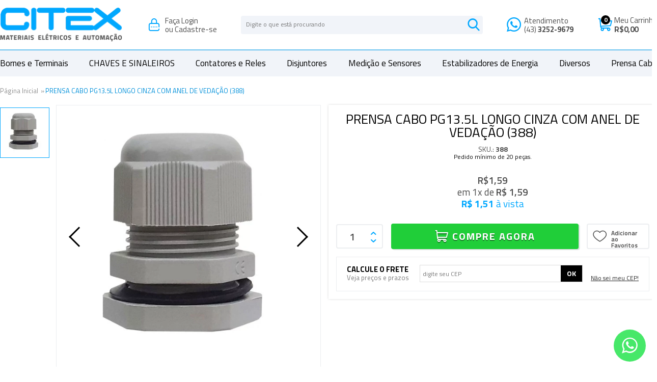

--- FILE ---
content_type: text/html; charset=UTF-8
request_url: https://www.citex.com.br/prensa-cabo-pg13-5l-g.html
body_size: 16395
content:
<!DOCTYPE html>
<!--[if lt IE 7]>      <html class="no-js lt-ie9 lt-ie8 lt-ie7"> <![endif]-->
<!--[if IE 7]>         <html class="no-js lt-ie9 lt-ie8"> <![endif]-->
<!--[if IE 8]>         <html class="no-js lt-ie9"> <![endif]-->
<!--[if gt IE 8]><!--> <html class="no-js"> <!--<![endif]-->

<html lang="pt">
<head>


				<!-- Gerenciador de Scripts v1.1.3 -->
				<!-- Google Tag Manager -->

			<script>(function(w,d,s,l,i){w[l]=w[l]||[];w[l].push({'gtm.start':
			new Date().getTime(),event:'gtm.js'});var f=d.getElementsByTagName(s)[0],
			j=d.createElement(s),dl=l!='dataLayer'?'&l='+l:'';j.async=true;j.src=
			'//www.googletagmanager.com/gtm.js?id='+i+dl;f.parentNode.insertBefore(j,f);
			})(window,document,'script','dataLayer','GTM-TFNDRS39');</script>
			<!-- End Google Tag Manager -->
			


				<!-- Gerenciador de Scripts v1.1.3 -->
				<!-- Códigos Gerais -->
<!-- Google tag (gtag.js) -->
<script async src="https://www.googletagmanager.com/gtag/js?id=G-65E5BD10XQ"></script>
<script>
  window.dataLayer = window.dataLayer || [];
  function gtag(){dataLayer.push(arguments);}
  gtag('js', new Date());

  gtag('config', 'G-65E5BD10XQ');
</script><meta name="google-site-verification" content="Howg2WGrtSnf2QVVE-kJ8dEnqDxDFpAsF5zVC687vuM" />

				<!-- Gerenciador de Scripts v1.1.3 -->
				<!-- Tag Google Remarketing Data Layer -->

					<script>
						 gtag('event', 'page_view', {
							'send_to': '11158232542',
							'ecomm_pagetype': 'product',
							'ecomm_prodid': 388,
							'ecomm_totalvalue': ''
						 });
					</script>

				<!-- Gerenciador de Scripts v1.1.3 -->
				<!-- Google Analytics -->

			<script>(function(i,s,o,g,r,a,m){i['GoogleAnalyticsObject']=r;i[r]=i[r]||function(){
		   (i[r].q=i[r].q||[]).push(arguments)},i[r].l=1*new Date();a=s.createElement(o),
		    m=s.getElementsByTagName(o)[0];a.async=1;a.src=g;m.parentNode.insertBefore(a,m)
		    })(window,document,'script','//www.google-analytics.com/analytics.js','ga');
		    ga('create', 'UA-251254750-1', 'auto');

		    ga('require', 'displayfeatures');

		    ga('send', 'pageview');
		    </script>
		    


				<!-- Gerenciador de Scripts v1.1.3 -->
				<!-- rakuten -->
<!-- Google Analytics - gtag -->
<script async src="https://www.googletagmanager.com/gtag/js?id=G-65E5BD10XQ"></script>
<script>
    window.dataLayer = window.dataLayer || [];
    function gtag() { dataLayer.push(arguments); }
    gtag('js', new Date());
    gtag('config', 'G-65E5BD10XQ');
    gtag('set', 'language', 'pt_BR');
    gtag('set', 'page_location', window.location.href);
    gtag('set', 'page_title', "PG13.5L LONGO CINZA PRENSA CABO COM ANEL DE VEDAÇÃO");
</script>
<!-- End Google Analytics - gtag --><meta charset="utf-8">
<meta http-equiv="X-UA-Compatible" content="IE=edge">

<title>PG13.5L LONGO CINZA PRENSA CABO COM ANEL DE VEDAÇÃO</title>


<meta name="description" content="PG13.5L LONGO CINZA PRENSA CABO COM ANEL DE VEDAÇÃO
Material: Termo-Plástico auto-extinguível
Norma: Conforme Norma DIN 46320
Grau de Proteção: IP68
Cor: Cinza (RAL7035)
Resistência ao Impacto: Alta resistência mecânica" />
<meta name="robots" content="INDEX,FOLLOW" />
<meta name="keywords" content="Prensa, Cabo, PG13.5, CITEX, klaus, muller, PG13.5L, PRENSA CABO" />
<meta name="viewport" content="width=device-width, initial-scale=1, maximum-scale=1" />

        <meta property="og:title" content="PRENSA CABO PG13.5L LONGO CINZA COM ANEL DE VEDAÇÃO (388)" />
    <meta property="og:type" content="product" />
    <meta property="og:image" content="https://www.citex.com.br/media/tmp/webp/catalog/product/cache/1/small_image/200x200/9df78eab33525d08d6e5fb8d27136e95/8/4/844651591_RAL7035.jpg.webp" />
    <meta property="og:url" content="https://www.citex.com.br/prensa-cabo-pg13-5l-g.html" />
        <meta property="og:description" content="PG13.5L LONGO CINZA PRENSA CABO COM ANEL DE VEDAÇÃO
Material: Termo-Plástico auto-extinguível
Norma: Conforme Norma DIN 46320
Grau de Proteção: IP68
Cor: Cinza (RAL7035)
Resistência ao Impacto: Alta resistência mecânica" />
    <meta property="og:site_name" content="Citex" />
    <meta property="product:brand" content="CITEX">
    <meta property="product:availability" content="in stock">
    <meta property="product:condition" content="new">
            <meta property="product:price:amount" content="1.59">
        <meta property="product:price:currency" content="BRL">
    <meta property="product:retailer_item_id" content="388">

<link rel="icon" href="https://www.citex.com.br/media/favicon/default/logo_1_1_.png" type="image/x-icon" />
<link rel="shortcut icon" href="https://www.citex.com.br/media/favicon/default/logo_1_1_.png" type="image/x-icon" />
<meta name="theme-color" content="#00a7ff">
<meta name="msapplication-navbutton-color" content="#00a7ff">
<meta name="msapplication-TileColor" content="#00a7ff">
<meta name="apple-mobile-web-app-capable" content="yes">
<meta name="apple-mobile-web-app-status-bar-style" content="blue-translucent">

<link rel="preconnect" href="https://ajax.googleapis.com/">
<link rel="preconnect" href="https://connect.facebook.net/">
<link rel="preconnect" href="https://www.facebook.com/">
<link rel="preconnect" href="https://widget.getbutton.io/">
<link rel="preconnect" href="https://static.whatshelp.io/">
<link rel="preconnect" href="https://static.getbutton.io/">
<link rel="preconnect" href="https://www.google.com/">
<link rel="preconnect" href="https://www.google.com.br/">
<link rel="preconnect" href="https://stats.g.doubleclick.net/">
<link rel="preconnect" href="https://googleads.g.doubleclick.net/">
<link rel="preconnect" href="https://www.google-analytics.com/">
<link rel="preconnect" href="https://ssl.google-analytics.com/">
<link rel="preconnect" href="https://www.googletagmanager.com/">
<link rel="preconnect" href="https://www.googleadservices.com/">
<link rel="preconnect" href="https://fonts.googleapis.com/">
<link rel="preconnect" href="https://s.pinimg.com/">

<link rel="preconnect" href="https://fonts.googleapis.com">
<link rel="preconnect" href="https://fonts.gstatic.com" crossorigin>
<link href="https://fonts.googleapis.com/css2?family=Titillium+Web:wght@300;400;600;700;900&display=swap" rel="stylesheet">
<script type="text/javascript">
  WebFontConfig = {
    google: { families: [ 'Open+Sans:300,400,600,700' ] }
  };
  (function() {
    var wf = document.createElement('script');
    wf.src = 'https://ajax.googleapis.com/ajax/libs/webfont/1/webfont.js';
    wf.type = 'text/javascript';
    wf.async = 'true';
    var s = document.getElementsByTagName('script')[0];
    s.parentNode.insertBefore(wf, s);
  })(); </script>


<script src="https://ajax.googleapis.com/ajax/libs/jquery/1.11.0/jquery.min.js"></script>
<script>window.jQuery || document.write('<script src="/js/vendor/jquery-1.11.0.min.js">\x3C/script>')</script>
<script type="text/javascript" src="https://ajax.googleapis.com/ajax/libs/jqueryui/1.11.3/jquery-ui.min.js"></script>


<link rel="stylesheet" type="text/css" href="https://www.citex.com.br/js/calendar/calendar-win2k-1.css?q=citex2022" />
<link rel="stylesheet" type="text/css" href="https://www.citex.com.br/skin/frontend/citex/2021/css/screen.css?q=citex2022" media="all" />
<link rel="stylesheet" type="text/css" href="https://www.citex.com.br/skin/frontend/base/default/css/avisolgpd.css?q=citex2022" media="all" />
<link rel="stylesheet" type="text/css" href="https://www.citex.com.br/skin/frontend/base/default/css/bannerebit.css?q=citex2022" media="all" />
<link rel="stylesheet" type="text/css" href="https://www.citex.com.br/skin/frontend/citex/2021/css/minicart/custom.css?q=citex2022" media="all" />
<link rel="stylesheet" type="text/css" href="https://www.citex.com.br/skin/frontend/base/default/bis2bis/comprejunto/product/view.css?q=citex2022" media="all" />
<script type="text/javascript" src="https://www.citex.com.br/js/vendor/jquery-noconflict.js?q=citex2022"></script>
<script type="text/javascript" src="https://www.citex.com.br/js/vendor/jquery-migrate-1.2.1.min.js?q=citex2022"></script>
<script type="text/javascript" src="https://www.citex.com.br/js/jquery/plugins.min.js?q=citex2022"></script>
<script type="text/javascript" src="https://www.citex.com.br/js/fancybox/funcoesFancy.js?q=citex2022"></script>
<script type="text/javascript" src="https://www.citex.com.br/js/prototype/prototype.min.js?q=citex2022"></script>
<script type="text/javascript" src="https://www.citex.com.br/js/lib/ccard.js?q=citex2022"></script>
<script type="text/javascript" src="https://www.citex.com.br/js/prototype/validation.js?q=citex2022"></script>
<script type="text/javascript" src="https://www.citex.com.br/js/scriptaculous/effects.js?q=citex2022"></script>
<script type="text/javascript" src="https://www.citex.com.br/js/scriptaculous/controls.js?q=citex2022"></script>
<script type="text/javascript" src="https://www.citex.com.br/js/varien/js.js?q=citex2022"></script>
<script type="text/javascript" src="https://www.citex.com.br/js/varien/form.js?q=citex2022"></script>
<script type="text/javascript" src="https://www.citex.com.br/js/mage/translate.js?q=citex2022"></script>
<script type="text/javascript" src="https://www.citex.com.br/js/mage/cookies.js?q=citex2022"></script>
<script type="text/javascript" src="https://www.citex.com.br/js/bannerebit/ebit.js?q=citex2022"></script>
<script type="text/javascript" src="https://www.citex.com.br/js/newsletterprime/newsletterprime.js?q=citex2022"></script>
<script type="text/javascript" src="/vendor/BIS2BIS/Instagram/view/web/frontend/js/axios.min.js?q=citex2022"></script>
<script type="text/javascript" src="/vendor/BIS2BIS/Instagram/view/web/frontend/js/InstagramFeed.js?q=citex2022"></script>
<script type="text/javascript" src="https://www.citex.com.br/js/calendar/calendar.js?q=citex2022"></script>
<script type="text/javascript" src="https://www.citex.com.br/js/calendar/calendar-setup.js?q=citex2022"></script>
<script type="text/javascript" src="https://www.citex.com.br/js/varien/product.js?q=citex2022"></script>
<script type="text/javascript" src="https://www.citex.com.br/js/varien/configurable.js?q=citex2022"></script>
<script type="text/javascript" src="https://www.citex.com.br/js/rating/jquery.rating.pack.js?q=citex2022"></script>
<link rel="canonical" href="https://www.citex.com.br/prensa-cabo-pg13-5l-g.html" />

<script type="text/javascript">
//<![CDATA[
Mage.Cookies.path     = '/';
Mage.Cookies.domain   = '.www.citex.com.br';
//]]>
</script>

<script type="text/javascript">
//<![CDATA[
optionalZipCountries = [];
//]]>
</script>
<script type="text/javascript">var Translator = new Translate({"Please select an option.":"Selecione uma op\u00e7\u00e3o.","This is a required field.":"Campo obrigat\u00f3rio.","Please enter a valid number in this field.":"Informe um n\u00famero v\u00e1lido para este campo.","Please use numbers only in this field. Please avoid spaces or other characters such as dots or commas.":"Use apenas n\u00fameros neste campo. N\u00e3o utilize espa\u00e7os ou outros caracteres como pontos e v\u00edrgulas.","Please use letters only (a-z) in this field.":"Use apenas letras (a-z) neste campo.","Please use only letters (a-z), numbers (0-9) or underscore(_) in this field, first character should be a letter.":"Use apenas letras (a-z), n\u00fameros (0-9) ou underline(_) neste campo, primeiro car\u00e1cter precisa ser uma letra.","Please use only letters (a-z) or numbers (0-9) only in this field. No spaces or other characters are allowed.":"Use apenas letras (a-z) ou n\u00fameros (0-9) apenas neste campo. Espa\u00e7os ou outros caracteres n\u00e3o ser\u00e3o permitidos.","Please use only letters (a-z) or numbers (0-9) or spaces and # only in this field.":"Use apenas letras (a-z) ou n\u00fameros (0-9) ou espa\u00e7os e # apenas para este campo.","Please enter a valid phone number. For example (123) 456-7890 or 123-456-7890.":"Informe um n\u00famero de telefone v\u00e1lido. Por exemplo (123) 456-7890 ou 123-456-7890.","Please enter a valid date.":"Informe uma data v\u00e1lida.","Please enter a valid email address. For example johndoe@domain.com.":"Informe um endere\u00e7o de e-mail v\u00e1lido.","Please enter 6 or more characters.":"Informe 6 ou mais caracteres.","Please make sure your passwords match.":"Verifique se as senhas s\u00e3o as mesmas.","Please enter a valid URL. Protocol is required (http:\/\/, https:\/\/ or ftp:\/\/)":"Por favor digite um URL v\u00e1lido. Protocolo \u00e9 obrigat\u00f3rio (http:\/\/, https:\/\/ ou ftp:\/\/)","Please enter a valid URL. For example http:\/\/www.example.com or www.example.com":"Informe uma URL v\u00e1lida. Por exemplo http:\/\/www.example.com ou www.example.com","Please enter a valid social security number. For example 123-45-6789.":"Informe um CPF v\u00e1lido. Por exemplo 123.455.678-9.","Please enter a valid zip code. For example 90602 or 90602-1234.":"Informe um CEP v\u00e1lido. Por exemplo 90602 ou 90602-1234.","Please enter a valid zip code.":"Informe um CEP v\u00e1lido.","Please use this date format: dd\/mm\/yyyy. For example 17\/03\/2006 for the 17th of March, 2006.":"Use este formato de data: dd\/mm\/yyyy. Por exemplo 17\/03\/2006 para informar 17th de Mar\u00e7o, 2006.","Please enter a valid $ amount. For example $100.00.":"Informe um valor $ . Por exemplo $100.00.","Please select one of the above options.":"Selecione uma das op\u00e7\u00f5es abaixo.","Please select one of the options.":"Selecione uma das op\u00e7\u00f5es.","Please select State\/Province.":"Selecione Estado...","Please enter valid password.":"Informe uma senha v\u00e1lida.","Please enter 6 or more characters. Leading or trailing spaces will be ignored.":"Informe 6 ou mais caracteres. Espa\u00e7os a direita ou a esquerda ser\u00e3o ignorados.","Please use letters only (a-z or A-Z) in this field.":"Use apenas letras (a-z ou A-Z) neste campo.","Please enter a number greater than 0 in this field.":"Informe um n\u00famero maior que 0 neste campo.","Please enter a valid credit card number.":"Informe um n\u00famero de cart\u00e3o de cr\u00e9dito v\u00e1lido.","Please wait, loading...":"Carregando...","Please choose to register or to checkout as a guest":"Escolha entre criar uma conta ou fechar pedido como visitante","Error: Passwords do not match":"Erro: Senhas n\u00e3o conferem","Your order cannot be completed at this time as there is no shipping methods available for it. Please make necessary changes in your shipping address.":"Seu pedido n\u00e3o pode ser completado neste momento pois n\u00e3o existem formas de entrega dispon\u00edveis. Fa\u00e7a as altera\u00e7\u00f5es necess\u00e1rias no seu endere\u00e7o de entrega.","Please specify shipping method.":"Selecione uma forma de entrega.","Your order cannot be completed at this time as there is no payment methods available for it.":"Seu pedido n\u00e3o pode ser completado nesse momento pois n\u00e3o existem formas de pagamento dispon\u00edveis.","Please specify payment method.":"Selecione uma forma de pagamento.","Credit card number does not match credit card type.":"N\u00famero do cart\u00e3o de cr\u00e9dito n\u00e3o coincide com tipo de cart\u00e3o.","Card type does not match credit card number.":"Tipo de cart\u00e3o n\u00e3o coincide com n\u00famero do cart\u00e3o de cr\u00e9dito.","Please enter a valid credit card verification number.":"Informe um n\u00famero de verifica\u00e7\u00e3o de cart\u00e3o de cr\u00e9dito v\u00e1lido.","Please use only letters (a-z or A-Z), numbers (0-9) or underscore(_) in this field, first character should be a letter.":"Por favor use apenas letras (a-z ou A-Z), n\u00fameros (0-9) ou underlines (_) neste campo, primeiro car\u00e1cter precisa ser uma letra.","Please input a valid CSS-length. For example 100px or 77pt or 20em or .5ex or 50%.":"Informe um tamanho v\u00e1lido de CSS no campo. Por exemplo 100px ou 77pt ou 20em ou .5ex ou 50%.","Maximum length exceeded.":"Tamanho m\u00e1ximo excedido.","Your session has been expired, you will be relogged in now.":"Sua sess\u00e3o expirou, voc\u00ea precisa efetuar login novamente.","Incorrect credit card expiration date.":"Data de expira\u00e7\u00e3o do cart\u00e3o de cr\u00e9dito incorreto.","This date is a required value.":"A data \u00e9 um valor obrigat\u00f3rio.","The value is not within the specified range.":"O valor n\u00e3o est\u00e1 dentro do limite especificado.","Please use only letters (a-z or A-Z) or numbers (0-9) only in this field. No spaces or other characters are allowed.":"Por favor use apenas letras (a-z ou A-Z) ou n\u00fameros (0-9) neste campo. Espa\u00e7os ou outros caracteres n\u00e3o ser\u00e3o permitidos.","Please use only letters (a-z or A-Z) or numbers (0-9) or spaces and # only in this field.":"Por favor use apenas letras (a-z ou A-Z) ou n\u00fameros (0-9) ou espa\u00e7os e # neste campo.","Please enter a valid fax number. For example (123) 456-7890 or 123-456-7890.":"Por favor digite um n\u00famero de fax v\u00e1lido. Por exemplo (123) 456-7890 ou 123-456-7890.","Please use only visible characters and spaces.":"Por favor use apenas caracteres vis\u00edveis e espa\u00e7os.","Please enter 7 or more characters. Password should contain both numeric and alphabetic characters.":"Informe 7 ou mais caracteres. Senha precisa conter ambos caracteres n\u00fameros e letras.","Please enter a valid URL Key. For example \"example-page\", \"example-page.html\" or \"anotherlevel\/example-page\".":"Por favor digite uma chave de URL v\u00e1lida. Por exemplo \"exemplo-pagina\", \"exemplo-pagina.html\" ou \"umacategoria\/exemplo-pagina\".","Please enter a valid XML-identifier. For example something_1, block5, id-4.":"Por favor digite um identificador XML v\u00e1lido. Por exemplo algumacoisa_1, block5, id-4.","Please enter a number 0 or greater in this field.":"Por favor digite um n\u00famero igual ou maior que zero neste campo.","Text length does not satisfy specified text range.":"Tamanho do texto n\u00e3o satisfaz o espa\u00e7o de texto especificado.","Please enter a number lower than 100.":"Por favor digite um n\u00famero menor que 100.","Please enter issue number or start date for switch\/solo card type.":"Por favor digite um n\u00famero de seguran\u00e7a ou data de validade para o tipo de cart\u00e3o switch\/solo.","Please enter a valid day (1-%d).":"Informe um dia v\u00e1lido (1-%d).","Please enter a valid month (1-12).":"Informe um m\u00eas v\u00e1lido (1-12).","Please enter a valid year (1900-%d).":"Informe um ano v\u00e1lido (1900-%d).","Please enter a valid full date":"Informe uma data completa","Please enter a valid date between %s and %s":"Informe uma data v\u00e1lida entre %s e %s","Please enter a valid date equal to or greater than %s":"Informe uma data v\u00e1lida igual ou maior que %s","Please enter a valid date less than or equal to %s":"Informe uma data v\u00e1lida menor ou igual a %s"});</script>

				<!-- Gerenciador de Scripts v1.1.3 -->
				<!-- Facebook pixel v2.0 -->

				<script>
				!function(f,b,e,v,n,t,s){if(f.fbq)return;n=f.fbq=function(){n.callMethod?
				n.callMethod.apply(n,arguments):n.queue.push(arguments)};if(!f._fbq)f._fbq=n;
				n.push=n;n.loaded=!0;n.version='2.0';n.queue=[];t=b.createElement(e);t.async=!0;
				t.src=v;s=b.getElementsByTagName(e)[0];s.parentNode.insertBefore(t,s)}(window,
				document,'script','//connect.facebook.net/en_US/fbevents.js');
				fbq('init', '432671042933097');
				fbq('track', 'PageView');

				fbq('track', 'ViewContent', {
				  content_name: 'PRENSA CABO PG13.5L LONGO CINZA COM ANEL DE VEDAÇÃO (388)',
				  content_category: 'Prensa Cabo',
				  content_ids: ['388'],
				  content_type: 'product',
				  value: 1.59,
				  currency: 'BRL'
				 });

				</script>
				<noscript><img height='1' width='1' style='display:none'src='https://www.facebook.com/tr?id=432671042933097&ev=PageView&noscript=1'/></noscript>

				<script type='text/javascript'>
				  //Add Pixel Events to the button's click handler
				  jQuery('.link-wishlist').click(function() {
				    fbq('track', 'AddToWishlist', {
				      content_name: 'PRENSA CABO PG13.5L LONGO CINZA COM ANEL DE VEDAÇÃO (388)',
				      content_ids: ['388'],
				      content_type: 'product',
				      value: 1.59,
				      currency: 'BRL'
				    });
				  });
				</script></head>
<body class=" catalog-product-view catalog-product-view product-prensa-cabo-pg13-5l-g">


				<!-- Gerenciador de Scripts v1.1.3 -->
				<!-- Google Tag Manager NoScript -->

			<noscript><iframe src='//www.googletagmanager.com/ns.html?id=GTM-TFNDRS39'
			height='0' width='0' style='display:none;visibility:hidden'></iframe></noscript>
    <noscript>
        <div class="noscript">
            <div class="noscript-inner">
                <p><strong>JavaScript parece estar desabilitado no seu navegador.</strong></p>
                <p>Você precisa habilitar o Javascript no seu navegador para utilizar as funcionalidades deste site.</p>
            </div>
        </div>
    </noscript>
<main class="page" role="main">
    <div class="header-container" id="top">

    <header role="header" class="header-primary-container">

        <div class="container">

            <div class="grid12-12 no-gutter">

                

                <div class="logo-wrapper">  
                    
                    <div class="logo" title="Citex" alt="Citex">
						<a href="https://www.citex.com.br/" title="Citex" alt="Com&eacute;rcio de Materiais El&eacute;tricos e Automa&ccedil;&atilde;o Industrial - Citex">
							<img src="https://www.citex.com.br/media/tmp/webp/skin/frontend/citex/2021/images/logo.webp" alt="Citex" alt="Com&eacute;rcio de Materiais El&eacute;tricos e Automa&ccedil;&atilde;o Industrial - Citex" />
						</a>
					</div>
                </div>

                <div class="header-wrapper">

                                        
                    <ul class="quick-access">
                                                    <li>Faça&nbsp;<a href="https://www.citex.com.br/customer/account/login" rel="nofollow">Login</a></li>
                            <li>ou&nbsp;<a href="https://www.citex.com.br/customer/account/create/" rel="nofollow">Cadastre-se</a></li>
                                            </ul>
                    
                    
                    <div class="mobile-search">
                        <section class="form-search">
    <form id="search_mini_form" action="https://www.citex.com.br/catalogsearch/result/" method="get">
        <input id="search" type="text" name="q" value="" required class="input-text" title="Digite o que está procurando" placeholder="Digite o que está procurando" />
      
        <button id="form-search-button" type="submit" title="Buscar"><span>Buscar</span></button>
        <div id="search_autocomplete" class="search-autocomplete"></div>            
    </form>

    <script>
    //<![CDATA[
        var searchForm = new Varien.searchForm('search_mini_form', 'search', null);
        searchForm.initAutocomplete('https://www.citex.com.br/catalogsearch/ajax/suggest/', 'search_autocomplete');
    //]]>
        jQuery(document).ready(function() {
            jQuery("#form-search-button").click(function(event){
               
                var sField          =   jQuery("#search").val();
                var illegalChars    =   /[\(\)\<\>\,\;\!\#\$\%\"\&\*\:\\\/\"\[\]]/;
                if(sField.match(illegalChars)){
                   //event.preventDefault();
                   //jQuery('#search').css('border', '1px solid red');
               }
            });
        });
    </script>

</section>
                    </div>
                    
                                        <ul class="topLinks">
                        <li>Atendimento</li>
                        <li>
                            <tel>(43) <b>3252-9679</b></tel>                            
                        </li>
                    </ul>

                    	<section class="carrinho block-cart" onclick="Minicart.abrir();">
				<span class="icone">
			<i class="icon-carrinho"></i>
							<p class="amount">
											<span class="qtd">0</span>
									</p>
					</span>

		<div class="topfixed">
			<label>Meu Carrinho</label>
			<span class="price">R$0,00</span>		</div>
		
			</section>

                </div>

            </div>

        </div>

    </header>

                <div class="nav-container">
            <div class="container">
                <nav id="nav">
                    <ul class="cat level1"><li class="item1-1 parent"><a href="https://www.citex.com.br/bornes-e-terminais.html"><span>Bornes e Terminais </span></a><ul class="subCat level2"><div class="container"><span class="subcoluna"><span class="catnome">Bornes e Terminais </span><aside class="coluna"><li class="item1-2"><a href="https://www.citex.com.br/bornes-e-terminais/jut2-citex.html">JUT2 Citex</a></li><li class="item2-2"><a href="https://www.citex.com.br/bornes-e-terminais/jut3-citex.html">JUT3 Citex</a></li><li class="item3-2"><a href="https://www.citex.com.br/bornes-e-terminais/terminal-tubular-ilhos.html">Terminal Tubular / Ilhós </a></li><li class="item4-2"><a href="https://www.citex.com.br/bornes-e-terminais/terminal-olhal-citex.html">Terminal Olhal Citex</a></li><li class="item5-2"><a href="https://www.citex.com.br/bornes-e-terminais/terminal-garfo-forquilha.html">Terminal Garfo / Forquilha</a></li><li class="item6-2"><a href="https://www.citex.com.br/bornes-e-terminais/identificadores-anilhas-citex.html">Identificadores Citex</a></li></aside><aside class="coluna"><li class="item7-2"><a href="https://www.citex.com.br/bornes-e-terminais/borne-terra-citex.html">Borne Terra Citex</a></li><li class="item8-2"><a href="https://www.citex.com.br/bornes-e-terminais/terminal-femea-citex.html">Terminal Femea / Macho Citex</a></li><li class="item9-2"><a href="https://www.citex.com.br/bornes-e-terminais/adaptadores-citex.html">Adaptadores Citex</a></li><li class="item10-2"><a href="https://www.citex.com.br/bornes-e-terminais/barramento-citex.html">Barramento Citex</a></li><li class="item11-2"><a href="https://www.citex.com.br/bornes-e-terminais/terminal-pre-isolado-citex.html">Terminal Pino pré-isolado Citex</a></li><li class="item12-2"><a href="https://www.citex.com.br/bornes-e-terminais/emenda-e-derivacao-citex.html">Emenda e derivação Citex</a></li></aside></span><aside class="coluna bannerCategoria"><li class="imagempromo"><a href="https://www.citex.com.br/bornes-e-terminais.html" style="background-image:url(https://www.citex.com.br/media/catalog/category/Imagem-categoria_1.jpg);"></a></li></aside></div></ul></li><li class="item2-1 parent"><a href="https://www.citex.com.br/botoes-de-comando.html"><span>CHAVES E SINALEIROS</span></a><ul class="subCat level2"><div class="container"><span class="subcoluna"><span class="catnome">CHAVES E SINALEIROS</span><aside class="coluna"><li class="item1-2"><a href="https://www.citex.com.br/botoes-de-comando/botao-de-pulso-citex-1.html">Botão de Comando Citex</a></li><li class="item2-2"><a href="https://www.citex.com.br/botoes-de-comando/botao-de-emergencia-citex-1.html">Botão de emergência Citex</a></li><li class="item3-2"><a href="https://www.citex.com.br/botoes-de-comando/botao-duplo-citex-1.html">Botão Duplo Citex</a></li><li class="item4-2 parent"><a href="https://www.citex.com.br/botoes-de-comando/botoeira-pendente-citex-1.html">Botoeira Pendente Citex</a><ul class="subCat level3"><div class="container"><span class="subcoluna"><span class="catnome">Botoeira Pendente Citex</span><aside class="coluna"><li class="item1-3"><a href="https://www.citex.com.br/botoes-de-comando/botoeira-pendente-citex-1/serie-xcd-citex.html">Série XCD Citex</a></li><li class="item2-3"><a href="https://www.citex.com.br/botoes-de-comando/botoeira-pendente-citex-1/serie-cob-citex.html">Série COB Citex</a></li><li class="item3-3"><a href="https://www.citex.com.br/botoes-de-comando/botoeira-pendente-citex-1/sem-fio-citex.html">SEM FIO Citex</a></li></aside></span></div></ul></li><li class="item5-2 parent"><a href="https://www.citex.com.br/botoes-de-comando/botao-de-pulso-iluminado-citex-1.html">Botão de Pulso iluminado Citex</a><ul class="subCat level3"><div class="container"><span class="subcoluna"><span class="catnome">Botão de Pulso iluminado Citex</span><aside class="coluna"><li class="item1-3"><a href="https://www.citex.com.br/botoes-de-comando/botao-de-pulso-iluminado-citex-1/botao-com-chave-citex.html">Botão com chave Citex</a></li></aside></span></div></ul></li><li class="item6-2"><a href="https://www.citex.com.br/botoes-de-comando/botoeira-plastica-citex-1.html">Botoeira  Plástica Citex</a></li></aside><aside class="coluna"><li class="item7-2"><a href="https://www.citex.com.br/botoes-de-comando/chave-rotativa-lw26-citex-1.html">Chave Rotativa LW26 CITEX</a></li><li class="item8-2"><a href="https://www.citex.com.br/botoes-de-comando/chave-rotativa-lw26gs-citex-1.html">Chave Rotativa LW26GS</a></li><li class="item9-2"><a href="https://www.citex.com.br/botoes-de-comando/chave-rotativa-lw30-citex-1.html">Chave Rotativa LW30 Citex</a></li><li class="item10-2"><a href="https://www.citex.com.br/botoes-de-comando/chave-seletora-comutadora.html">Chave Seletora Comutadora </a></li><li class="item11-2"><a href="https://www.citex.com.br/botoes-de-comando/chave-seletora-citex-1.html">Chave seletora Citex</a></li><li class="item12-2"><a href="https://www.citex.com.br/botoes-de-comando/chave-alavanca-citex-1.html">Chave Alavanca Citex</a></li></aside><aside class="coluna"><li class="item13-2"><a href="https://www.citex.com.br/botoes-de-comando/chave-gangorra-citex-1.html">Chave Gangorra Citex</a></li><li class="item14-2"><a href="https://www.citex.com.br/botoes-de-comando/giroflex-citex-1.html">Giroflex Citex</a></li><li class="item15-2"><a href="https://www.citex.com.br/botoes-de-comando/interruptor-inteligente-citex-1.html">Interruptor Inteligente Citex</a></li><li class="item16-2"><a href="https://www.citex.com.br/botoes-de-comando/potenciometro.html">Potenciômetro</a></li><li class="item17-2"><a href="https://www.citex.com.br/botoes-de-comando/sinaleiro-citex-1.html">Sinaleiro e Sonoalarme</a></li></aside></span><aside class="coluna bannerCategoria"><li class="imagempromo"><a href="https://www.citex.com.br/botoes-de-comando.html" style="background-image:url(https://www.citex.com.br/media/catalog/category/HTB1XMdXeQ5E3KVjSZFCq6zuzXXa1_2.jpg);"></a></li></aside></div></ul></li><li class="item3-1 parent"><a href="https://www.citex.com.br/contatores-reles-termicos-1.html"><span>Contatores e Reles </span></a><ul class="subCat level2"><div class="container"><span class="subcoluna"><span class="catnome">Contatores e Reles </span><aside class="coluna"><li class="item1-2"><a href="https://www.citex.com.br/contatores-reles-termicos-1/contator-cjx2-citex.html">Contator CJX2 Citex</a></li><li class="item2-2"><a href="https://www.citex.com.br/contatores-reles-termicos-1/contator-cjx1-citex.html">Contator CJX1 Citex</a></li><li class="item3-2"><a href="https://www.citex.com.br/contatores-reles-termicos-1/contator-lc1-citex.html">Contator LC1 Citex</a></li><li class="item4-2"><a href="https://www.citex.com.br/contatores-reles-termicos-1/bobinas-para-contator-lc1-citex.html">Bobinas (LC1) Citex</a></li><li class="item5-2"><a href="https://www.citex.com.br/contatores-reles-termicos-1/rele-termico-lc1-citex.html">Relé térmico (LC1) Citex</a></li><li class="item6-2"><a href="https://www.citex.com.br/contatores-reles-termicos-1/contator-lc1f-citex.html">Contator LC1F Citex</a></li></aside><aside class="coluna"><li class="item7-2"><a href="https://www.citex.com.br/contatores-reles-termicos-1/rele-acoplador-citex.html">Rele Acoplador Citex</a></li><li class="item8-2"><a href="https://www.citex.com.br/contatores-reles-termicos-1/rele-falta-de-fase-citex.html">Rele Falta de Fase Citex</a></li><li class="item9-2"><a href="https://www.citex.com.br/contatores-reles-termicos-1/contator-auxiliar-jzc1-citex.html">Contator Auxiliar JZC1 Citex</a></li><li class="item10-2"><a href="https://www.citex.com.br/contatores-reles-termicos-1/rele-de-estado-solido-ssr-citex.html">Rele de estado Sólido SSR Citex</a></li><li class="item11-2"><a href="https://www.citex.com.br/contatores-reles-termicos-1/contator-bipolar-citex.html">Contator Bipolar Citex</a></li><li class="item12-2"><a href="https://www.citex.com.br/contatores-reles-termicos-1/mini-contator-citex.html">Mini Contator Citex</a></li></aside><aside class="coluna"><li class="item13-2"><a href="https://www.citex.com.br/contatores-reles-termicos-1/chave-de-partida-direta-citex.html">Chave de Partida Direta Citex</a></li></aside></span><aside class="coluna bannerCategoria"><li class="imagempromo"><a href="https://www.citex.com.br/contatores-reles-termicos-1.html" style="background-image:url(https://www.citex.com.br/media/catalog/category/Categoria-Contator.jpg);"></a></li></aside></div></ul></li><li class="item4-1 parent"><a href="https://www.citex.com.br/disjuntores.html"><span>Disjuntores </span></a><ul class="subCat level2"><div class="container"><span class="subcoluna"><span class="catnome">Disjuntores </span><aside class="coluna"><li class="item1-2"><a href="https://www.citex.com.br/disjuntores/disjuntor-3ka-citex.html">Disjuntor 3KA CITEX</a></li><li class="item2-2"><a href="https://www.citex.com.br/disjuntores/disjuntor-bipolar-citex.html">Disjuntor 6KA Curva C CITEX</a></li><li class="item3-2"><a href="https://www.citex.com.br/disjuntores/disjuntor-tripolar.html">Disjuntor 6KA Curva B CITEX</a></li><li class="item4-2"><a href="https://www.citex.com.br/disjuntores/dps-citex.html">DPS Citex</a></li><li class="item5-2"><a href="https://www.citex.com.br/disjuntores/barramento-neutro.html">Barramento Neutro e Terra</a></li><li class="item6-2"><a href="https://www.citex.com.br/disjuntores/barramento-pente-citex.html">Barramento Pente Citex</a></li></aside><aside class="coluna"><li class="item7-2"><a href="https://www.citex.com.br/disjuntores/disjuntor-motor-citex.html">Disjuntor Motor Citex</a></li><li class="item8-2"><a href="https://www.citex.com.br/disjuntores/disjuntor-de-caixa-moldada.html">Disjuntor de caixa moldada</a></li><li class="item9-2"><a href="https://www.citex.com.br/disjuntores/idr-citex.html">IDR Citex</a></li></aside></span><aside class="coluna bannerCategoria"><li class="imagempromo"><a href="https://www.citex.com.br/disjuntores.html" style="background-image:url(https://www.citex.com.br/media/catalog/category/Imagem-categoria_2.jpg);"></a></li></aside></div></ul></li><li class="item5-1 parent"><a href="https://www.citex.com.br/medicao-sensores.html"><span>Medição e Sensores</span></a><ul class="subCat level2"><div class="container"><span class="subcoluna"><span class="catnome">Medição e Sensores</span><aside class="coluna"><li class="item1-2"><a href="https://www.citex.com.br/medicao-sensores/amperimetro-citex.html">Amperímetro Citex</a></li><li class="item2-2"><a href="https://www.citex.com.br/medicao-sensores/amperimetro-e-voltiimetro.html">Amperímetro e Voltímetro</a></li><li class="item3-2"><a href="https://www.citex.com.br/medicao-sensores/chave-fim-de-curso-lxw5.html">Chave fim de curso LXW5</a></li><li class="item4-2"><a href="https://www.citex.com.br/medicao-sensores/chave-fim-de-curso-az-7.html">Chave Fim de Curso AZ-7</a></li><li class="item5-2"><a href="https://www.citex.com.br/medicao-sensores/chave-fim-de-curso-me.html">Chave Fim de Curso ME</a></li><li class="item6-2"><a href="https://www.citex.com.br/medicao-sensores/chave-fim-de-curso-xck-m.html">Chave Fim de Curso XCK-M</a></li></aside><aside class="coluna"><li class="item7-2"><a href="https://www.citex.com.br/medicao-sensores/chave-fim-de-curso-xck-p.html">Chave Fim de Curso XCK-P</a></li><li class="item8-2"><a href="https://www.citex.com.br/medicao-sensores/fim-de-curso.html">Fim de curso</a></li><li class="item9-2 parent"><a href="https://www.citex.com.br/medicao-sensores/temporizador-timer.html">Temporizador / Timer</a><ul class="subCat level3"><div class="container"><span class="subcoluna"><span class="catnome">Temporizador / Timer</span><aside class="coluna"><li class="item1-3"><a href="https://www.citex.com.br/medicao-sensores/temporizador-timer/timer-on-delay.html">Timer On delay</a></li><li class="item2-3"><a href="https://www.citex.com.br/medicao-sensores/temporizador-timer/time-ciclico.html">Timer Ciclíco</a></li><li class="item3-3"><a href="https://www.citex.com.br/medicao-sensores/temporizador-timer/temporizador-digital.html">Temporizador Digital</a></li></aside></span></div></ul></li><li class="item10-2 parent"><a href="https://www.citex.com.br/medicao-sensores/sensor-capacitivo-citex.html">Sensor Capacitivo Citex</a><ul class="subCat level3"><div class="container"><span class="subcoluna"><span class="catnome">Sensor Capacitivo Citex</span><aside class="coluna"><li class="item1-3"><a href="https://www.citex.com.br/medicao-sensores/sensor-capacitivo-citex/18mm-diametro.html">18mm Diâmetro</a></li><li class="item2-3"><a href="https://www.citex.com.br/medicao-sensores/sensor-capacitivo-citex/30mm-diametro.html">30mm Diâmetro</a></li></aside></span></div></ul></li><li class="item11-2 parent"><a href="https://www.citex.com.br/medicao-sensores/sensor-indutivo-citex.html">Sensor Indutivo Citex</a><ul class="subCat level3"><div class="container"><span class="subcoluna"><span class="catnome">Sensor Indutivo Citex</span><aside class="coluna"><li class="item1-3"><a href="https://www.citex.com.br/medicao-sensores/sensor-indutivo-citex/5mm-diametro.html">5mm Diâmetro</a></li><li class="item2-3"><a href="https://www.citex.com.br/medicao-sensores/sensor-indutivo-citex/8mm-diametro.html">8mm Diâmetro</a></li><li class="item3-3"><a href="https://www.citex.com.br/medicao-sensores/sensor-indutivo-citex/12mm.html">12mm Diâmetro</a></li><li class="item4-3"><a href="https://www.citex.com.br/medicao-sensores/sensor-indutivo-citex/18mm.html">18mm Diâmetro</a></li><li class="item5-3"><a href="https://www.citex.com.br/medicao-sensores/sensor-indutivo-citex/30mm-diametro.html">30mm Diâmetro</a></li></aside></span></div></ul></li><li class="item12-2"><a href="https://www.citex.com.br/medicao-sensores/sensor-fotoeletrico.html">Sensores Fotoelétrico</a></li></aside><aside class="coluna"><li class="item13-2"><a href="https://www.citex.com.br/medicao-sensores/sensor-de-contraste-citex.html">Sensor de Contraste Citex</a></li><li class="item14-2"><a href="https://www.citex.com.br/medicao-sensores/sensor-magnetico-citex.html">Sensor magnético Citex</a></li><li class="item15-2"><a href="https://www.citex.com.br/medicao-sensores/temperatura-citex.html">TEMPERATURA</a></li><li class="item16-2"><a href="https://www.citex.com.br/medicao-sensores/contador-digital-citex.html">Contador Digital Citex</a></li><li class="item17-2"><a href="https://www.citex.com.br/medicao-sensores/nivel.html">Nível Citex</a></li><li class="item18-2"><a href="https://www.citex.com.br/medicao-sensores/interruptor-tipo-pedal-citex.html">Interruptor tipo pedal Citex</a></li></aside><aside class="coluna"><li class="item19-2"><a href="https://www.citex.com.br/medicao-sensores/micro-switch-citex.html">Micro Switch Citex</a></li><li class="item20-2"><a href="https://www.citex.com.br/medicao-sensores/voltimetro-citex.html">Voltímetro Citex</a></li><li class="item21-2"><a href="https://www.citex.com.br/medicao-sensores/osciloscopio-citex.html">Osciloscópio Citex</a></li><li class="item22-2"><a href="https://www.citex.com.br/medicao-sensores/frequencimetro-citex.html">Frequencímetro Citex</a></li><li class="item23-2"><a href="https://www.citex.com.br/medicao-sensores/suporte-para-sensor.html">SUPORTE PARA SENSOR</a></li></aside></span><aside class="coluna bannerCategoria"><li class="imagempromo"><a href="https://www.citex.com.br/medicao-sensores.html" style="background-image:url(https://www.citex.com.br/media/catalog/category/Imagem-categoria.jpg);"></a></li></aside></div></ul></li><li class="item6-1 parent"><a href="https://www.citex.com.br/estabilizadores-de-energia.html"><span>Estabilizadores de Energia</span></a><ul class="subCat level2"><div class="container"><span class="subcoluna"><span class="catnome">Estabilizadores de Energia</span><aside class="coluna"><li class="item1-2"><a href="https://www.citex.com.br/estabilizadores-de-energia/estabilizador-de-energia-svc.html">Estabilizador de Energia SVC </a></li><li class="item2-2"><a href="https://www.citex.com.br/estabilizadores-de-energia/estabilizador-de-energia-stdr.html">Estabilizador de Energia STDR </a></li></aside></span><aside class="coluna bannerCategoria"><li class="imagempromo"><a href="https://www.citex.com.br/estabilizadores-de-energia.html" style="background-image:url(https://www.citex.com.br/media/catalog/category/Imagem-categoria_3.jpg);"></a></li></aside></div></ul></li><li class="item7-1 parent"><a href="https://www.citex.com.br/diversos.html"><span>Diversos</span></a><ul class="subCat level2"><div class="container"><span class="subcoluna"><span class="catnome">Diversos</span><aside class="coluna"><li class="item1-2"><a href="https://www.citex.com.br/diversos/abracadeira-de-nylon.html">Abraçadeira de nylon</a></li><li class="item2-2 parent"><a href="https://www.citex.com.br/diversos/fios-e-cabos-eletricos.html">Fios e Cabos Elétricos </a><ul class="subCat level3"><div class="container"><span class="subcoluna"><span class="catnome">Fios e Cabos Elétricos </span><aside class="coluna"><li class="item1-3"><a href="https://www.citex.com.br/diversos/fios-e-cabos-eletricos/cabo-flexivel.html">Cabo Flexivel </a></li><li class="item2-3"><a href="https://www.citex.com.br/diversos/fios-e-cabos-eletricos/fio-paralelo.html">Fio Paralelo</a></li><li class="item3-3"><a href="https://www.citex.com.br/diversos/fios-e-cabos-eletricos/cabo-pp.html">Cabo PP </a></li><li class="item4-3"><a href="https://www.citex.com.br/diversos/fios-e-cabos-eletricos/cabo-controle-e-comando.html">Cabo controle e comando</a></li></aside></span></div></ul></li><li class="item3-2"><a href="https://www.citex.com.br/diversos/ferramentas-citex.html">Ferramentas Citex</a></li><li class="item4-2"><a href="https://www.citex.com.br/diversos/canaleta-citex.html">Canaleta Citex</a></li><li class="item5-2"><a href="https://www.citex.com.br/diversos/componentes-eletronicos.html">Componentes Eletronicos</a></li><li class="item6-2"><a href="https://www.citex.com.br/diversos/caixas-plasticas-botoeira.html">Caixa Plastica Botoeira</a></li></aside><aside class="coluna"><li class="item7-2"><a href="https://www.citex.com.br/diversos/grade-para-cooler.html">Grade para Cooler</a></li><li class="item8-2"><a href="https://www.citex.com.br/diversos/trilho-din-citex.html">Trilho DIN Citex</a></li><li class="item9-2"><a href="https://www.citex.com.br/diversos/mini-ventilador-citex.html">Ventilador / Cooler</a></li><li class="item10-2"><a href="https://www.citex.com.br/diversos/fonte-chaveada-citex.html"> Fonte Chaveada Citex</a></li></aside></span><aside class="coluna bannerCategoria"><li class="imagempromo"><a href="https://www.citex.com.br/diversos.html" style="background-image:url(https://www.citex.com.br/media/catalog/category/Sem-T_tulo-1.jpg);"></a></li></aside></div></ul></li><li class="item8-1 parent"><a href="https://www.citex.com.br/prensa-cabo-citex.html"><span>Prensa Cabo</span></a><ul class="subCat level2"><div class="container"><span class="subcoluna"><span class="catnome">Prensa Cabo</span><aside class="coluna"><li class="item1-2"><a href="https://www.citex.com.br/prensa-cabo-citex/prensa-cabo-bsp.html">Prensa Cabo BSP</a></li><li class="item2-2"><a href="https://www.citex.com.br/prensa-cabo-citex/prensa-cabo-linha-metrica.html">Prensa Cabo Linha Métrica</a></li><li class="item3-2"><a href="https://www.citex.com.br/prensa-cabo-citex/prensa-cabo-pg.html">Prensa Cabo PG</a></li></aside></span></div></ul></li></ul>    </nav>            </div>
        </div>
    
</div>


<div class="clear"></div>
    

<div class="clear"></div>


<div class="chamadas-container container"></div>
<div class="clear"></div>
    <div class="main-container col1-layout">
        <section class="main container">
                <div class="breadcrumbs">
        <ul itemscope itemtype="http://schema.org/BreadcrumbList">
                            <li class="home" itemprop="itemListElement"
                itemscope itemtype="http://schema.org/ListItem">
                                            <a href="https://www.citex.com.br/" itemprop="item"
                       title="Ir para Página Inicial">
                            <span itemprop="name">Página Inicial</span>
                        </a>
                                                                <span class="separator">»</span>
                                        <meta itemprop="position" content="1">
                </li>
                            <li class="product" itemprop="itemListElement"
                itemscope itemtype="http://schema.org/ListItem">
                                            <a class="current" href="https://www.citex.com.br/prensa-cabo-pg13-5l-g.html" title="" itemprop="item">
                            <span itemprop="name">PRENSA CABO PG13.5L LONGO CINZA COM ANEL DE VEDAÇÃO (388)</span>
                        </a>
                                                            <meta itemprop="position" content="2">
                </li>
                    </ul>
    </div>
               
            <div class="col-main grid-full in-col1 no-gutter">
                                <div class="banner-ebit">
                                    </div>
                

<script>
	var optionsPrice = new Product.OptionsPrice([]);
</script>
<div id="messages_product_view"></div>
<article class="product-view">
	<div class="grid-container-spaced">
				<div class="grid12-6 no-left-gutter">
			<div class="product-img-column">
				

<div class="img-box">

    
        <figure class="product-image">
            <a href='https://www.citex.com.br/media/tmp/webp/catalog/product/cache/1/image/800x/9df78eab33525d08d6e5fb8d27136e95/8/4/844651591_RAL7035.jpg.webp' class = 'cloud-zoom' id='zoom1' rel="position:'inside',showTitle:1,titleOpacity:0.5,lensOpacity:0.5,adjustX: 0,adjustY:0">
                <img src="https://www.citex.com.br/media/tmp/webp/catalog/product/cache/1/image/600x/9df78eab33525d08d6e5fb8d27136e95/8/4/844651591_RAL7035.jpg.webp" alt='' title="PRENSA CABO " />
            </a>
            
            <div class="containerTag">
                                <div class="clear"></div>
                                                                    <div class="clear"></div>
                            </div>

            <button class="slick-btn slick-minus" type="button"></button>
            <button class="slick-btn slick-more" type="button"></button>
        </figure>

    
    
        <div class="more-views">
                        <div id="galeria" class="media-vertical">
                                    <div>
                        <a href='https://www.citex.com.br/media/tmp/webp/catalog/product/cache/1/image/800x/9df78eab33525d08d6e5fb8d27136e95/8/4/844651591_RAL7035.jpg.webp' class='cloud-zoom-gallery active' title='PRENSA CABO '
                            rel="useZoom: 'zoom1', smallImage: 'https://www.citex.com.br/media/tmp/webp/catalog/product/cache/1/image/600x/9df78eab33525d08d6e5fb8d27136e95/8/4/844651591_RAL7035.jpg.webp' ">
                            <img src="https://www.citex.com.br/media/tmp/webp/catalog/product/cache/1/thumbnail/95x95/9df78eab33525d08d6e5fb8d27136e95/8/4/844651591_RAL7035.jpg.webp" alt="PRENSA CABO "/>
                        </a>
                    </div>
                                            </div>
        </div>

    
</div>			</div>
								</div>
				<div class="grid12-6 no-gutter">
			<div class="product-shop">
				<form action="https://www.citex.com.br/checkout/cart/add/uenc/aHR0cHM6Ly93d3cuY2l0ZXguY29tLmJyL3ByZW5zYS1jYWJvLXBnMTMtNWwtZy5odG1s/product/1759/form_key/etAXekN6c7OifZn9/" method="post" id="product_addtocart_form" class="product-view-form">
					<input name="form_key" type="hidden" value="etAXekN6c7OifZn9" />
					<div class="no-display">
						<input type="hidden" name="product" value="1759" />
						<input type="hidden" name="related_product" id="related-products-field" value="" />
					</div>
					<div class="product-name">
						<h1 title="PRENSA CABO PG13.5L LONGO CINZA COM ANEL DE VEDAÇÃO (388)" itemprop="name">PRENSA CABO PG13.5L LONGO CINZA COM ANEL DE VEDAÇÃO (388)</h1>
					</div>

					<div id="info-secundaria" class="grid12-12 no-gutter">
												<span class="skuview">SKU.: <b>388</b></span>
					</div>

					<div id="info-extra" class="bloco-info-produto grid12-12 no-gutter">
						
						<div class="product-type-data clearer">
							
						</div>

													<div class="extrahint-wrapper">    <div class="product-pricing">
        Pedido mínimo de 20 peças.    </div>
</div>
											</div>

					<div class="grid12-12 no-gutter">
												
						
						
																			<div class="preco-comprar">
								<div class="preco-prod grid12-12 no-gutter">
									

        
    <div class="price-box">
                                                                    <span class="regular-price" id="product-price-1759">
                    <span class="price">R$1,59</span>                </span>
                        
        
        <div class="parcelaBloco"
        data-maximo_parcelas="12"
        data-valor_produto="1.5900"
        data-maximo_parcelas_sem_juros="1"
        data-juros="0"
        data-multiplos_juros="|5.41|6.78|8.25|9.66|11.04|12.25|13.85|15.44|16.59|18.19|19.79"
        data-juros_tipo="0"
        data-valor_minimo="10"
    >
                    <div class="parcela-semjuros">
               em <span class="parcela">1</span><span class="xparc">x</span> de
               <span class="price"><span class="price">R$1,59</span></span>
            </div>
            </div>
                                <span class="boletoBox priceAvista" data-desconto='0.05'>
                <span class="price">R$1,51</span> <span>à vista</span>
                <em class="descontoBoleto">(<b>5% desc.</b> à vista)</em>
            </span>
            
    
</div>
																	</div>
																								<div class="add-to-box grid12-12 no-gutter">
									
			<div class="qty-wrapper">
			<input type="text" name="qty" id="qty" maxlength="4" value="1" title="Quantidade" class="input-text qty" />
		</div>
		<div class="add-to-cart v-centered-content">
		<button type="button" title="Comprar" class="btn-special btn-cart" onclick="productAddToCartForm.submit(this)">Compre Agora</button>
								<a href="https://www.citex.com.br/wishlist/index/add/product/1759/form_key/etAXekN6c7OifZn9/" onclick="productAddToCartForm.submitLight(this, 'https://www.citex.com.br/wishlist/index/add/product/1759/form_key/etAXekN6c7OifZn9/'); return false;" class="button primary link-wishlist">
				<i class="icon-coracao"></i>
				<span>Adicionar ao Favoritos</span>
			</a>
			</div>
								</div>
							</div>
																	<input type="hidden" class="product-id" value="1759" />
			
		<section id="freteproduto">
			
			<div class="grid12-12 no-gutter">
				
				<div class="grid12-3 no-gutter">
					<header>
						<span class="title">Calcule o Frete</span>
						<span class="subtitle">Veja preços e prazos</span>
					</header>
				</div>
				<div class="grid12-7 no-left-gutter">
					<div class="containerFrete">
						<input id="postcode" onkeypress="freteproduto.enterrateevent(event);" required class="input-text" type="text" title="Digite o CEP" placeholder="digite seu CEP" />
						<input id="postcode2" class="no-display" onkeypress="freteproduto.enterrateevent(event);" required class="input-text" type="text" title="Digite o CEP" />			
						<button type="button" onclick="freteproduto.collectrates();" class="button primary btn-frete">OK</button>
					</div>
				</div>
				<div class="grid12-2 no-gutter">
					<a href="http://www.buscacep.correios.com.br/sistemas/buscacep/default.cfm" target="_blank">Não sei meu CEP!</a>
				</div>
			</div>

			<div class="grid12-12 no-gutter resultFrete">
				<div id="fp-loader">
					<img src="https://www.citex.com.br/media/tmp/webp/skin/frontend/citex/2021/images/freteproduto/loader.webp" />
				</div>
				<ul id="shipping-rates"></ul>
			</div>

		</section>

		<script>
			jQuery(document).ready(function(){
				freteproduto.init(twofields = false);
			});
		</script>
												</div>
				</form>
			</div>
		</div>
		<div class="clear"></div>
						
	</div>

	<div class="grid-container-spaced">
		<div id="tabs-produto">
										<div class="grid12-12 no-gutter linha-descricao">
					<div class="grid12-12 no-gutter">
						<div id="descricao" class="texto-desc">
							<span class="title-blocos">Detalhes do Produto</span>
							<h2><strong>PG13.5L LONGO CINZA PRENSA CABO COM ANEL DE VEDAÇÃO</strong></h2> <h2>Material: Termo-Plástico auto-extinguível<br /> Norma: Conforme Norma DIN 46320<br /> Grau de Proteção: IP68<br />Cor: Cinza (RAL7035)<br /> Resistência ao Impacto: Alta resistência mecânica<br /> Utilização: Em placas metálicas (entradas p/ cabos de energia).</h2>						</div>        
					</div>
					<div class="imagem grid12-6 no-right-gutter">
					  					</div>
				</div>
						
			<div class="grid12-12 no-gutter linha-caracteristicas">
				<div class="imagem grid12-6 no-left-gutter">
				  				</div>
				<div class="grid12-6 no-gutter">
					<div id="caracteristicas" class="texto-desc">
						<span class="title-blocos">Especificações e Conservação</span>

						<div id="atributes" class="tab-content">
							    <table class="data-table" id="product-attribute-specs-table">
        <col width="25%" />
        <col />
        <tbody>
                 
                                <tr>
                      <th class="label">Cor</th>
                      <td class="data">Cinza</td>
                  </tr>
                                 
                                <tr>
                      <th class="label">Marca</th>
                      <td class="data">CITEX</td>
                  </tr>
                                 
                                 
                                 
                                </tbody>
    </table>
    <script type="text/javascript">decorateTable('product-attribute-specs-table')</script>
													</div>
		                
						<script type="text/javascript">
							jQuery(document).ready(function($) {
								if (jQuery("#atributes #product-attribute-specs-table > tbody > tr").length <= 0){
									jQuery('#linha-caracteristicas').hide();
								}
							});
						</script>
					</div>        
				</div>
			</div>
			<div class="clear"></div>
		</div>
	</div>
	<div class="clear"></div>

		
</article>



<section id="avaliacoes" class="content-block">
	<div class="titleBar">
		<div class="title_avaliacoes"><span>Avaliações do Produto</span></div>
	</div>
	<div class="grid12-6 no-left-gutter">
		<div class="titleBar">
			<div class="title_avaliacoes">Avalie este produto</div>
						    <span class="ratings-qtd">0 avaliações</span>
    <div class="no-ratings media">
      <!-- <span class="amount">dê sua nota: </span> -->
      <div class="rating-box">
          <div class="rating" style="width:0%"></div>
      </div>
    </div>
		</div>
				<div id="reviews"><div id="formReview" class="form-add">   
        
        <form action="https://www.citex.com.br/review/product/post/id/1759/" method="post" id="review-form">
        <input name="form_key" type="hidden" value="etAXekN6c7OifZn9" />
        <fieldset>
                      
                           
                <span id="input-message-box"></span>
                <div class="ratingBox">
                                        
                        <span class="label">dê sua nota:</span>                                                     <div class="value"><input type="radio" name="ratings[1]" id="Quality_1" value="1" class="radio star required-entry" /></div>
                                                    <div class="value"><input type="radio" name="ratings[1]" id="Quality_2" value="2" class="radio star required-entry" /></div>
                                                    <div class="value"><input type="radio" name="ratings[1]" id="Quality_3" value="3" class="radio star required-entry" /></div>
                                                    <div class="value"><input type="radio" name="ratings[1]" id="Quality_4" value="4" class="radio star required-entry" /></div>
                                                    <div class="value"><input type="radio" name="ratings[1]" id="Quality_5" value="5" class="radio star required-entry" /></div>
                                               
                                        <span class="erroEstrelas">Por favor selecione uma das opções acima</span>
                </div>

                <input type="hidden" name="validate_rating" class="validate-rating" value="" />
                <script type="text/javascript">decorateTable('product-review-table')</script>
                           
               <ul class="form-list">
                    <li>
                                                <div class="input-box">
                            <input type="text" name="nickname" id="nickname_field" class="input-text required-entry" placeholder="Name" value="" required/>
                        </div>
                    </li>

                    <li>
                                                <div class="input-box">
                            <input type="text" name="title" id="summary_field" class="input-text required-entry" title="Escreva o título de sua avaliação" value="Titulo" required />
                        </div>
                    </li>


                    <li>
                                                <textarea name="detail" id="review_field" cols="5" rows="3" class="required-entry" placeholder="Comentário" required ></textarea>
                       
                    </li>
                </ul>
            </fieldset>
            
            <button type="submit" title="Enviar Comentário" class="button primary enviaraval">Enviar Minha Avaliação</button>
           
    </form>

    <script>
    jQuery(document).ready(function(){
        jQuery('.enviaraval').click(function(){
            if (!jQuery('input.star-rating-applied:checked').val()){
                jQuery('.erroEstrelas').fadeIn('slow');
                return false;
            }else{
                jQuery('.erroEstrelas').fadeOut('fast');
            }
            return true;
        });
        jQuery(".value").click(function(){
            jQuery('.erroEstrelas').fadeOut('fast');
        });
    });
    </script>
    
    </div>
</div>
	</div>

	<div class="grid12-6 no-right-gutter">
		<div class="titleBar esquerda">
			<strong>Avaliações dos clientes</strong>
						    <span class="ratings-qtd">0 avaliações</span>
    <div class="no-ratings media">
      <!-- <span class="amount">dê sua nota: </span> -->
      <div class="rating-box">
          <div class="rating" style="width:0%"></div>
      </div>
    </div>
			
		</div>
				    <div id="review-product-principal">
        <div class="border-center-reviews grid12-12 no-gutter">
        
        <div class="avaliacoes-individuais grid12-12 no-gutter">
                                <span class="no-reviews-yet"> Ainda não há comentários para este produto.</span>
                            </div>
                    </div>
    </div>    

<script type="text/javascript">
    jQuery(document).ready(function() {
        /* limitar quantidade de avaliações = VER MAIS*/
        jQuery('#ver-mais-avaliacoes').on('click',function(){
            jQuery('.avaliacoes-individuais .hidereview').slideToggle();  
            return false;          
        });
        

        /* limitar quantidade de caracteres por avaliação = LEIA MAIS*/

        var showChar = 250;  // numero máximo de caracteres antes do leia mais
        var ellipsestext = "...";
        var moretext = "leia mais";
        var lesstext = "fechar";
        

        jQuery('.more').each(function() {
            var $content_html = jQuery(this).html();
     
            if($content_html.length > showChar) {
     
                var $c1 = $content_html.substr(0, showChar);
                var $h1 = $content_html.substr(showChar, $content_html.length - showChar);
     
                var html = $c1 + '<span class="moreellipses">' + ellipsestext + '&nbsp;</span><span class="morecontent"><span>' + $h1 + '</span>&nbsp;&nbsp;<a href="" class="morelink">' + moretext + '</a></span>';
     
                jQuery(this).html(html);
            }
     
        });
     
        jQuery(".morelink").click(function(){
            if(jQuery(this).hasClass("less")) {
                jQuery(this).removeClass("less");
                jQuery(this).html(moretext);
            } else {
                jQuery(this).addClass("less");
                jQuery(this).html(lesstext);
            }
            jQuery(this).parent().find('.moreellipses').toggle();
            console.log(jQuery(this).parent().parent().find('.morecontent'));
            jQuery(this).parent().parent().find('.morecontent').toggle();
            return false;
        });

    });
</script>	</div>

	<script>
		jQuery(document).ready(function($) {
			jQuery('#mostrar-formulario-aval').fancybox({
				helpers: {
				  overlay: {
					locked: false
				  }
				}
			});
			jQuery('a.openform').fancybox();
		});
	</script>
</section>

<div class="clear"></div>

<!-- MICRODATA -->
<div itemscope itemtype="http://schema.org/Product">
  <meta itemprop="name" content="PRENSA CABO PG13.5L LONGO CINZA COM ANEL DE VEDAÇÃO (388)" />
	<meta itemprop="sku" itemtype="http://schema.org/sku" content="388" />
	<meta itemprop="url" itemtype="http://schema.org/url" content="https://www.citex.com.br/prensa-cabo-pg13-5l-g.html" />
		<meta itemprop="description" content="PG13.5L LONGO CINZA PRENSA CABO COM ANEL DE VEDAÇÃO
Material: Termo-Plástico auto-extinguível
Norma: Conforme Norma DIN 46320
Grau de Proteção: IP68
Cor: Cinza (RAL7035)
Resistência ao Impacto: Alta resistência mecânica" />
	<meta itemprop="brand" content="CITEX" />
	<meta itemprop="image" content="https://www.citex.com.br/media/tmp/webp/catalog/product/cache/1/image/9df78eab33525d08d6e5fb8d27136e95/8/4/844651591_RAL7035.jpg.webp" />
	
		  <div itemprop="offers" itemscope="" itemtype="http://schema.org/Offer">
		<meta itemprop="priceCurrency" content="BRL" />
		<meta itemprop="url" itemtype="http://schema.org/url" content="https://www.citex.com.br/prensa-cabo-pg13-5l-g.html" />
		
					<meta itemprop="price" content="1.59">
				
		<meta itemprop="availability" itemtype="http://schema.org/ItemAvailability" content="http://schema.org/InStock" /> 

		<meta itemprop="itemCondition" itemtype="http://schema.org/OfferItemCondition" content="http://schema.org/NewCondition" />
		
		  </div>
</div>
<!-- MICRODATA -->

<section id="overlay-pagamento" class="no-display">
	<div class="formas_pagamento">Formas de Pagamento</div>

	<div class="content">
					<div class="boletoBox">
				<div class="boleto_bancário">Boleto Bancário</div>
				<p><span class="price"></span> no Boleto/Transferência</p>
			</div>
					
		<div class="boleto_bancário card_credit">Cartão de Crédito</div>
		<div id="pagamento-wrap">
						<table class="table-pagamento">
				<thead>
					<th>Nº de parcelas</th>
					<th>Valor da parcela</th>
					<th>Juros</th>
					<th>Valor do Produto</th>
				</thead>
				<tbody id="simularParcelamento" class="tabela_parcelamento">
				</tbody>
			</table>
					</div>
	</div>
</section>
<script type="text/javascript">
    Mage.Cookies.set('external_no_cache', 1);
</script>
<script type="text/javascript">
    gtag('event', 'view_item', {"currency":"BRL","value":1.59,"items":[{"item_id":388,"item_name":"PRENSA CABO PG13.5L LONGO CINZA COM ANEL DE VEDAÇÃO (388)","affiliation":"Citex","currency":"BRL","price":1.59,"item_brand":"CITEX","quantity":1,"discount":0,"item_category":null}]});</script>            </div>
            <div class="postscript grid-full  in-col1"></div>
        </section>
    </div>
    	<aside id="minicart-app" class="minicart container">
		<div class="minicart_container">
						<section class="minicart_wrapper">
    <header>
        <button class="minicart_close" onclick="Minicart.fechar();" title="Fechar"></button>
        <a href="https://www.citex.com.br/checkout/cart/" class="minicart_summary">
            <span class="mycart">Meu Carrinho (<span class="minicart_summary_count">0</span>)</span>
        </a>
    </header>
    <main class="minicart-content">
        <div class="empty-cart-message">
            <span class="icon-emo-unhappy">Que pena!</span>
            <p>Ainda não há itens em seu carrinho.</p>
            <button type="button" title="Continuar Comprando" onclick="Minicart.fechar();">Continuar Comprando</button>
        </div>
    </main>
</section>			
			<div class="minicart_loader">
								<div class="lds-spinner"><div></div><div></div><div></div><div></div><div></div><div></div><div></div><div></div><div></div><div></div><div></div><div></div></div>
			</div>
		</div>
		<div id="minicart_overlay"></div>
	</aside>
    	

<footer class="footer-container">

	<div class="box-marca">
		<div class="container">
				<section class="containerMarcas">
		
		<div id="marcas" class="marcas">
												<div>
																	
					<a href="https://www.citex.com.br/contatores.html"><img src="https://www.citex.com.br/media/tmp/webp/wysiwyg/CITEX-Logo.webp" alt="CITEX" title="CITEX" /></a>
					</div>
								
					</div>
	</section>
					</div>
	</div>
	
	<div class="news-container">
		<div class="container">
						<section id="subscribe-form">

    <form action="https://www.citex.com.br/newsletterprime/subscriber/new/" method="post" id="newsletter-validate-detail">
        <div class="newsfooter aqui">
            <div class="header grid12-4">
                <div class="title title_newsletter">Newsletter</div>
                <span class="subtitle">Cadastre-se e receba novidades e promoções em seu e-mail</span>
            </div>
            <div class="grid12-8 no-gutter">
                <div class="input-box">
                                                                <label>
                            <input id="name" type="text" pattern="^[a-zA-Z]+$" error-msg="Favor preencher apenas o primeiro nome contendo apenas letras." name="name" title="Nome" required="true" placeholder="Informe seu Nome">
                        </label>
                    
                                        
                                        
                    <label>
                        <input id="email" type="email" name="email" title="Assine nossa newsletter" required="true"  placeholder="Informe seu email"/>
                        <button type="submit" class="btn primary" id="newsletter-button"><span>Cadastrar</span></button>
                    </label>
                </div>
                <small class='notification'></small>
            </div>
        </div>
    </form>
</section>		</div>
	</div>

	<div class="footer-primary-container">

		<div class="container">
						<div class="bloco-container">
								<div class="blockFooter colFooter2">
					<div class="institucional">Institucional</div>
<ul class="rodapeNav">
<li><a href="/quem-somos">Quem Somos</a></li>
<!--
<li><a href="#" _mce_href="#">Nossos produtos</a></li>
<li><a href="#" _mce_href="#">Indique nossa loja</a></li>
<li><a href="#" _mce_href="#">Nosso blog</a></li>
--> 
</ul>				</div>
				
								<div class="blockFooter colFooter2">
					<div class="institucional">Minha Conta</div>
<ul class="rodapeNav">
<li><a rel="nofollow" href="sales/order/history/">Meus Pedidos</a></li>
<li><a rel="nofollow" href="customer/address/">Endere&ccedil;o de entrega</a></li>
<li><a rel="nofollow" href="customer/account/edit/changepass/1/">Alterar Senha</a></li>
<li><a rel="nofollow" href="customer/account/edit/">Alterar Cadastro</a></li>
</ul>				</div>
								
								<div class="blockFooter colFooter2">
					<div class="institucional">Pol&iacute;ticas da Empresa</div>
<ul class="rodapeNav">
<li><a href="/politica-de-entrega">Pol&iacute;tica de Entrega</a></li>
<li><a href="/politica-de-privacidade">Pol&iacute;tica de Privacidade</a></li>
<li><a href="/politica-de-troca-e-devolucoes">Pol&iacute;tica de Troca e Devolu&ccedil;&otilde;es</a></li>
<!--
<li><a href="#" _mce_href="#">Pol&iacute;tica de envio</a></li>
--> 
</ul>				</div>
				
							</div>
						   <div class="footer-desc">
					<div class="desc-container">
						<div class="blockFooter">
							<div class="institucional">Fale Conosco</div>
							<ul class="rodapeNav">
																	<li><i class="icon-telefone-1"></i>(43) 3252-9679</li>
																									<li><i class="icon-whats"></i><a class="whatsapp" href="https://api.whatsapp.com/send?phone=554332529679&text=Oi!%20Estou%20entrando%20em%20contato%20pelo%20chat%20Whatsapp%20da%20sua%20loja%20virtual.%20Poderia%20me%20ajudar?" target="_blank">(43) 3252-9679</a></li>
																									<li><i class="icon-email-1"></i><a class="maillink" href="mailto:contato@citex.com.br">contato@citex.com.br</a></li>
															</ul>
						</div>
					</div>
				</div>
						<div class="facebook-container">
								
<ul class="socialLinks">
			<li>
			<a class="facebook" href="https://www.facebook.com/citexmateriaseletricos/" target="_blank">
				<i class="icon-facebook"></i>
				<span>Facebook</span>
			</a>
		</li>
								<li>
			<a class="instagram" href="https://www.instagram.com/citex_materiaiseletricos/" target="_blank">
				<i class="icon-instagram"></i>
				<span>Instagram</span>
			</a>
		</li>
					</ul>			</div>
		</div>
	</div>

    <div class="boxchat">
        <span class="subschat">
            <span class="iconwhats">
                <p><a class="whatsapp" title="Entrar em contato por Whatsapp" rel="noopener" href="https://api.whatsapp.com/send?phone=554332529679&amp;text=Olá, Eu gostaria de falar com alguém da CITEX!" target="_blank"></a></p>            </span>
        </span>
    </div>


</footer>    <div class="footer-secondary-container">
	<div class="container">
					<dl class="rodapeItem">
				<dt>Formas de Pagamento</dt>
				<dd><img src="https://www.citex.com.br/media/tmp/webp/wysiwyg/mercadopago-bandeiras.webp" alt="" /></dd>
			</dl>
							<dl class="rodapeItem">
				<dt>Formas de Entrega</dt>
				<dd><p><img src="https://www.citex.com.br/media/tmp/webp/wysiwyg/entrega.webp" alt="" /><img src="https://www.citex.com.br/media/tmp/webp/wysiwyg/transportadora-1.webp" alt="" /></p></dd>
			</dl>
							<dl class="rodapeItem">
				<dt>Segurança e Certificação</dt>
				<dd class="seloList">
					<img src="https://www.citex.com.br/media/tmp/webp/wysiwyg/Selo_Amazon.webp" alt="" />				</dd>
			</dl>
			</div>

	<footer role="contentinfo">
		<div class="container">
			<div class="grid-full">
				<p class="footer-copyright">Coltro Eletro e Informática LTDA | 11.974.598/0001-36 | Rua Tapicuru, 137 - Vila Triângulo, Arapongas - PR, CEP 86702-600 | <a class="link" href="https://www.citex.com.br/catalog/seo_sitemap/category">Mapa do site</a></p>
			</div>
			<div id="blocoBis">
				<div class="grid-full">
					<div class="boxBis">
						<a href="https://www.bis2bis.com.br" id="b2b" target="_blank" title="Bis2Bis Magento E-commerce" >
							<img src="https://www.citex.com.br/skin/frontend/citex/2021/images/logo_bis2bis_horizontal.svg" alt="Bis2Bis E-commerce Magento" />
							<p><span> Crie sua loja virtual</span> com a melhor empresa de e-commerce do Brasil.</p>
						</a>
					</div>
				</div>
			</div>
		</div>
	</footer>
</div>    <script type="text/javascript" src="https://www.citex.com.br/js/avisolgpd/avisolgpd.min.js?q=citex2022"></script>
<script type="text/javascript" src="https://www.citex.com.br/js/jquery/marcascategoria.js?q=citex2022"></script>
<script type="text/javascript" src="https://www.citex.com.br/js/quickview/quickview.js?q=citex2022"></script>
<script type="text/javascript" src="https://www.citex.com.br/js/quickview/quickview.custom.js?q=citex2022"></script>
<script type="text/javascript" src="https://www.citex.com.br/js/ecommerceteam/cloud-zoom.1.0.2.min.js?q=citex2022"></script>
<script type="text/javascript" src="https://www.citex.com.br/js/jquery/jquery.inputCtl.min.js?q=citex2022"></script>
<script type="text/javascript" src="https://www.citex.com.br/js/freteproduto/index.js?q=citex2022"></script>
<script type="text/javascript" src="https://www.citex.com.br/js/jquery/jquery.maskedinput.min.js?q=citex2022"></script>
<script type="text/javascript" src="https://www.citex.com.br/js/jquery/jquery.ba-throttle-debounce.min.js?q=citex2022"></script>
<script type="text/javascript" src="https://www.citex.com.br/js/jquery/youtubevimeoapi.js?q=citex2022"></script>
<script type="text/javascript" src="/vendor/BIS2BIS/Minicart/view/web/js/minicart/minicart.js?q=citex2022"></script>
<script type="text/javascript" src="https://www.citex.com.br/js/minicart/minicart.custom.js?q=citex2022"></script>
<script type="text/javascript" src="https://www.citex.com.br/js/jquery/view.js?q=citex2022"></script>
<script type="text/javascript" src="https://www.citex.com.br/js/comprejunto/product/view.js?q=citex2022"></script>
<script type="text/javascript" src="https://www.citex.com.br/js/jquery/application.js?q=citex2022" 1></script>
</main>


				<!-- Gerenciador de Scripts v1.1.3 -->
				<!-- Tag Google Remarketing -->

					<script type='text/javascript'>
						var google_tag_params = {ecomm_prodid: 388,ecomm_pagetype: 'product',
						ecomm_totalvalue: 1.59
					};
				</script>
				<script type="text/javascript">
				  /* <![CDATA[ */
				  var google_conversion_id = 11158232542;
				  var google_custom_params = window.google_tag_params;
				  var google_remarketing_only = true;
				  /* ]]> */
				</script>
				<script type="text/javascript" src="//www.googleadservices.com/pagead/conversion.js"></script>
				<noscript>
				  <div style="display:inline;">
				    <img height="1" width="1" style="border-style:none;" alt="" src="//googleads.g.doubleclick.net/pagead/viewthroughconversion/11158232542/?value=0&guid=ON&script=0"/>
				  </div>
				</noscript>
				</body>
</html><section id="quickview-app">
    <div class="quickview_container">
        <button title="fechar" id="btn_fechar_quickview" onclick="QuickView.fechar();"><span></span>Fechar</button>
        <div class="embed-wrapper">
            <embed src="">
        </div>
    </div>
    <div class="quickview_overlay">
        <div class="lds-ellipsis"><div></div><div></div><div></div><div></div></div>
            </div>
</section><script>

    var gTMOnlineRefresh = function() {
        return {

            _safeJsonParse: function (str) {
                try {
                    return JSON.parse(str);
                } catch (e) {
                    return false;
                }
            },

            _gtagPush: function(event, name, data) {
                if(typeof gtag === 'function') {
                    gtag(event, name, data);
                }
            },

            _registerEvents: function () {

                const parent = this;

                //Quando algum item é adicionado no carrinho.
                document.addEventListener('minicart_added_item', function(event) {
                    parent._updateStatusCartByAjax();
                });

                //Quando algum item é removido do carrinho
                document.addEventListener('minicart_removed_item', function(event) {
                    parent._updateStatusCartByAjax();
                });

            },

            _updateStatusCartByAjax: function () {

                let parent = this;

                try {

                    if(typeof jQuery === 'undefined'){
                        console.log("GTMOnlineRefresh: Jquery não disponível");
                        return;
                    }

                    jQuery.ajax({

                        url: '/enhanced-ecommerce-analytics/OnlineRefresh',
                        data: [],
                        type: 'get',
                        dataType: 'json',
                        cache: false,
                        contentType: false,
                        processData: false,

                        success: function (response) {

                            if(typeof response !== 'object' || typeof response.data !== 'object' || typeof response.data.events !== 'object'){
                                console.log("GTMOnlineRefresh: Não foi possível coletar os dados. #E001");
                                return;
                            }

                            let events = response.data.events;

                            if(!Array.isArray(events)){
                                return;
                            }

                            let event = null;

                            for(let i = 0; i < events.length; i++){

                                event = events[i];

                                if(typeof event.name != 'string' || typeof event.data != 'string'){
                                    continue;
                                }

                                let dataObj = parent._safeJsonParse(event.data);

                                if(dataObj === false){
                                    continue;
                                }

                                //Registrando evento
                                parent._gtagPush('event', event.name, dataObj);

                            }
                        },

                        error: function (res) {
                            console.log("GTMOnlineRefresh: Não foi possível coletar os dados. #E002");
                        },

                        complete: function (res) {

                        }
                    });
                } catch (e) {
                    console.log("GTMOnlineRefresh: Não foi possível coletar os dados. #E003");
                }
            },

            initialize: function () {

                if(window.gTMOnlineRefreshStarted){
                    console.log("GTMOnlineRefresh: (Já inicializado)!");
                    return;
                }

                this._registerEvents();
                window.gTMOnlineRefreshStarted = true;

            }
        }
    }

    window.onload = function() {
        gTMOnlineRefresh().initialize();
    };

</script>



--- FILE ---
content_type: text/css
request_url: https://www.citex.com.br/skin/frontend/citex/2021/css/screen.css?q=citex2022
body_size: 43095
content:
@font-face{font-family:"montserrat";src:url("../fonts/montserrat/2d988a/l") format("woff2"),url("../fonts/montserrat/2d988a/d") format("woff"),url("../fonts/montserrat/2d988a/a") format("opentype");font-style:normal;font-weight:400;font-display:swap}@font-face{font-family:"montserrat";src:url("../fonts/montserrat/b72210/l") format("woff2"),url("../fonts/montserrat/b72210/d") format("woff"),url("../fonts/montserrat/b72210/a") format("opentype");font-style:italic;font-weight:100;font-display:swap}@font-face{font-family:"montserrat";src:url("../fonts/montserrat/55bd21/l") format("woff2"),url("../fonts/montserrat/55bd21/d") format("woff"),url("../fonts/montserrat/55bd21/a") format("opentype");font-style:normal;font-weight:100;font-display:swap}@font-face{font-family:"montserrat";src:url("../fonts/montserrat/1fb5d1/l") format("woff2"),url("../fonts/montserrat/1fb5d1/d") format("woff"),url("../fonts/montserrat/1fb5d1/a") format("opentype");font-style:normal;font-weight:200;font-display:swap}@font-face{font-family:"montserrat";src:url("../fonts/montserrat/182a94/l") format("woff2"),url("../fonts/montserrat/182a94/d") format("woff"),url("../fonts/montserrat/182a94/a") format("opentype");font-style:italic;font-weight:200;font-display:swap}@font-face{font-family:"montserrat";src:url("../fonts/montserrat/ed290b/l") format("woff2"),url("../fonts/montserrat/ed290b/d") format("woff"),url("../fonts/montserrat/ed290b/a") format("opentype");font-style:italic;font-weight:300;font-display:swap}@font-face{font-family:"montserrat";src:url("../fonts/montserrat/752019/l") format("woff2"),url("../fonts/montserrat/752019/d") format("woff"),url("../fonts/montserrat/752019/a") format("opentype");font-style:normal;font-weight:300;font-display:swap}@font-face{font-family:"montserrat";src:url("../fonts/montserrat/da10e7/l") format("woff2"),url("../fonts/montserrat/da10e7/d") format("woff"),url("../fonts/montserrat/da10e7/a") format("opentype");font-style:italic;font-weight:400;font-display:swap}@font-face{font-family:"montserrat";src:url("../fonts/montserrat/67f609/l") format("woff2"),url("../fonts/montserrat/67f609/d") format("woff"),url("../fonts/montserrat/67f609/a") format("opentype");font-style:normal;font-weight:500;font-display:swap}@font-face{font-family:"montserrat";src:url("../fonts/montserrat/a0bafc/l") format("woff2"),url("../fonts/montserrat/a0bafc/d") format("woff"),url("../fonts/montserrat/a0bafc/a") format("opentype");font-style:italic;font-weight:500;font-display:swap}@font-face{font-family:"montserrat";src:url("../fonts/montserrat/7f7551/l") format("woff2"),url("../fonts/montserrat/7f7551/d") format("woff"),url("../fonts/montserrat/7f7551/a") format("opentype");font-style:normal;font-weight:600;font-display:swap}@font-face{font-family:"montserrat";src:url("../fonts/montserrat/36998b/l") format("woff2"),url("../fonts/montserrat/36998b/d") format("woff"),url("../fonts/montserrat/36998b/a") format("opentype");font-style:italic;font-weight:600;font-display:swap}@font-face{font-family:"montserrat";src:url("../fonts/montserrat/05093b/l") format("woff2"),url("../fonts/montserrat/05093b/d") format("woff"),url("../fonts/montserrat/05093b/a") format("opentype");font-style:normal;font-weight:700;font-display:swap}@font-face{font-family:"montserrat";src:url("../fonts/montserrat/1bab1a/l") format("woff2"),url("../fonts/montserrat/1bab1a/d") format("woff"),url("../fonts/montserrat/1bab1a/a") format("opentype");font-style:italic;font-weight:700;font-display:swap}@font-face{font-family:"montserrat";src:url("../fonts/montserrat/66c130/l") format("woff2"),url("../fonts/montserrat/66c130/d") format("woff"),url("../fonts/montserrat/66c130/a") format("opentype");font-style:italic;font-weight:800;font-display:swap}@font-face{font-family:"montserrat";src:url("../fonts/montserrat/4912b4/l") format("woff2"),url("../fonts/montserrat/4912b4/d") format("woff"),url("../fonts/montserrat/4912b4/a") format("opentype");font-style:normal;font-weight:800;font-display:swap}@font-face{font-family:"montserrat";src:url("../fonts/montserrat/ed6ac1/l") format("woff2"),url("../fonts/montserrat/ed6ac1/d") format("woff"),url("../fonts/montserrat/ed6ac1/a") format("opentype");font-style:normal;font-weight:900;font-display:swap}@font-face{font-family:"montserrat";src:url("../fonts/montserrat/831a33/l") format("woff2"),url("../fonts/montserrat/831a33/d") format("woff"),url("../fonts/montserrat/831a33/a") format("opentype");font-style:italic;font-weight:900;font-display:swap}.montserrat{font-family:"montserrat",sans-serif}.containerMarcas,.footer-container,.footer-container .news-container,.footer-container .footer-primary-container,.products-grid .item .product-image-wrapper,.products-grid .item .product-image-wrapper .product-image,.block-layered-nav .blocos,.category-description .blocos,#atributos-principal,#instagram-wrap,#instagram-wrap .titleInsta,#instagram-wrap #instafeed{float:left;width:100%;clear:both}.containerMarcas:after,.footer-container:after,.footer-container .news-container:after,.footer-container .footer-primary-container:after,.products-grid .item .product-image-wrapper:after,.products-grid .item .product-image-wrapper .product-image:after,.block-layered-nav .blocos:after,.category-description .blocos:after,#atributos-principal:after,#instagram-wrap:after,#instagram-wrap .titleInsta:after,#instagram-wrap #instafeed:after{content:'';display:table;line-height:0;clear:both}[class*="grid12-"]{position:relative;float:left;width:100%;margin:0;padding:0}@media screen and (min-width: 770px){.grid12-1{width:8.3333333%;padding:0 15px}.grid12-2{width:16.6666667%;padding:0 15px}.grid12-3{width:25%;padding:0 15px}.grid12-4{width:33.3333333%;padding:0 15px}.grid12-5{width:41.6666667%;padding:0 15px}.grid12-6{width:50%;padding:0 15px}.grid12-7{width:58.3333333%;padding:0 15px}.grid12-8{width:66.6666667%;padding:0 15px}.grid12-9{width:75%;padding:0 15px}.grid12-10{width:83.3333333%;padding:0 15px}.grid12-11{width:91.6666667%;padding:0 15px}.grid12-12{width:100%;padding:0 15px}}.mt1{margin-top:1px !important}.ml1{margin-left:1px !important}.mr1{margin-right:1px !important}.mb1{margin-bottom:1px !important}.mt2{margin-top:2px !important}.ml2{margin-left:2px !important}.mr2{margin-right:2px !important}.mb2{margin-bottom:2px !important}.mt3{margin-top:3px !important}.ml3{margin-left:3px !important}.mr3{margin-right:3px !important}.mb3{margin-bottom:3px !important}.mt4{margin-top:4px !important}.ml4{margin-left:4px !important}.mr4{margin-right:4px !important}.mb4{margin-bottom:4px !important}.mt5{margin-top:5px !important}.ml5{margin-left:5px !important}.mr5{margin-right:5px !important}.mb5{margin-bottom:5px !important}.mt6{margin-top:6px !important}.ml6{margin-left:6px !important}.mr6{margin-right:6px !important}.mb6{margin-bottom:6px !important}.mt7{margin-top:7px !important}.ml7{margin-left:7px !important}.mr7{margin-right:7px !important}.mb7{margin-bottom:7px !important}.mt8{margin-top:8px !important}.ml8{margin-left:8px !important}.mr8{margin-right:8px !important}.mb8{margin-bottom:8px !important}.mt9{margin-top:9px !important}.ml9{margin-left:9px !important}.mr9{margin-right:9px !important}.mb9{margin-bottom:9px !important}.mt10{margin-top:10px !important}.ml10{margin-left:10px !important}.mr10{margin-right:10px !important}.mb10{margin-bottom:10px !important}.mt11{margin-top:11px !important}.ml11{margin-left:11px !important}.mr11{margin-right:11px !important}.mb11{margin-bottom:11px !important}.mt12{margin-top:12px !important}.ml12{margin-left:12px !important}.mr12{margin-right:12px !important}.mb12{margin-bottom:12px !important}.mt13{margin-top:13px !important}.ml13{margin-left:13px !important}.mr13{margin-right:13px !important}.mb13{margin-bottom:13px !important}.mt14{margin-top:14px !important}.ml14{margin-left:14px !important}.mr14{margin-right:14px !important}.mb14{margin-bottom:14px !important}.mt15{margin-top:15px !important}.ml15{margin-left:15px !important}.mr15{margin-right:15px !important}.mb15{margin-bottom:15px !important}.mt16{margin-top:16px !important}.ml16{margin-left:16px !important}.mr16{margin-right:16px !important}.mb16{margin-bottom:16px !important}.mt17{margin-top:17px !important}.ml17{margin-left:17px !important}.mr17{margin-right:17px !important}.mb17{margin-bottom:17px !important}.mt18{margin-top:18px !important}.ml18{margin-left:18px !important}.mr18{margin-right:18px !important}.mb18{margin-bottom:18px !important}.mt19{margin-top:19px !important}.ml19{margin-left:19px !important}.mr19{margin-right:19px !important}.mb19{margin-bottom:19px !important}.mt20{margin-top:20px !important}.ml20{margin-left:20px !important}.mr20{margin-right:20px !important}.mb20{margin-bottom:20px !important}.mt21{margin-top:21px !important}.ml21{margin-left:21px !important}.mr21{margin-right:21px !important}.mb21{margin-bottom:21px !important}.mt22{margin-top:22px !important}.ml22{margin-left:22px !important}.mr22{margin-right:22px !important}.mb22{margin-bottom:22px !important}.mt23{margin-top:23px !important}.ml23{margin-left:23px !important}.mr23{margin-right:23px !important}.mb23{margin-bottom:23px !important}.mt24{margin-top:24px !important}.ml24{margin-left:24px !important}.mr24{margin-right:24px !important}.mb24{margin-bottom:24px !important}.mt25{margin-top:25px !important}.ml25{margin-left:25px !important}.mr25{margin-right:25px !important}.mb25{margin-bottom:25px !important}.mt26{margin-top:26px !important}.ml26{margin-left:26px !important}.mr26{margin-right:26px !important}.mb26{margin-bottom:26px !important}.mt27{margin-top:27px !important}.ml27{margin-left:27px !important}.mr27{margin-right:27px !important}.mb27{margin-bottom:27px !important}.mt28{margin-top:28px !important}.ml28{margin-left:28px !important}.mr28{margin-right:28px !important}.mb28{margin-bottom:28px !important}.mt29{margin-top:29px !important}.ml29{margin-left:29px !important}.mr29{margin-right:29px !important}.mb29{margin-bottom:29px !important}.mt30{margin-top:30px !important}.ml30{margin-left:30px !important}.mr30{margin-right:30px !important}.mb30{margin-bottom:30px !important}.mt31{margin-top:31px !important}.ml31{margin-left:31px !important}.mr31{margin-right:31px !important}.mb31{margin-bottom:31px !important}.mt32{margin-top:32px !important}.ml32{margin-left:32px !important}.mr32{margin-right:32px !important}.mb32{margin-bottom:32px !important}.mt33{margin-top:33px !important}.ml33{margin-left:33px !important}.mr33{margin-right:33px !important}.mb33{margin-bottom:33px !important}.mt34{margin-top:34px !important}.ml34{margin-left:34px !important}.mr34{margin-right:34px !important}.mb34{margin-bottom:34px !important}.mt35{margin-top:35px !important}.ml35{margin-left:35px !important}.mr35{margin-right:35px !important}.mb35{margin-bottom:35px !important}.mt36{margin-top:36px !important}.ml36{margin-left:36px !important}.mr36{margin-right:36px !important}.mb36{margin-bottom:36px !important}.mt37{margin-top:37px !important}.ml37{margin-left:37px !important}.mr37{margin-right:37px !important}.mb37{margin-bottom:37px !important}.mt38{margin-top:38px !important}.ml38{margin-left:38px !important}.mr38{margin-right:38px !important}.mb38{margin-bottom:38px !important}.mt39{margin-top:39px !important}.ml39{margin-left:39px !important}.mr39{margin-right:39px !important}.mb39{margin-bottom:39px !important}.mt40{margin-top:40px !important}.ml40{margin-left:40px !important}.mr40{margin-right:40px !important}.mb40{margin-bottom:40px !important}.mt41{margin-top:41px !important}.ml41{margin-left:41px !important}.mr41{margin-right:41px !important}.mb41{margin-bottom:41px !important}.mt42{margin-top:42px !important}.ml42{margin-left:42px !important}.mr42{margin-right:42px !important}.mb42{margin-bottom:42px !important}.mt43{margin-top:43px !important}.ml43{margin-left:43px !important}.mr43{margin-right:43px !important}.mb43{margin-bottom:43px !important}.mt44{margin-top:44px !important}.ml44{margin-left:44px !important}.mr44{margin-right:44px !important}.mb44{margin-bottom:44px !important}.mt45{margin-top:45px !important}.ml45{margin-left:45px !important}.mr45{margin-right:45px !important}.mb45{margin-bottom:45px !important}.mt46{margin-top:46px !important}.ml46{margin-left:46px !important}.mr46{margin-right:46px !important}.mb46{margin-bottom:46px !important}.mt47{margin-top:47px !important}.ml47{margin-left:47px !important}.mr47{margin-right:47px !important}.mb47{margin-bottom:47px !important}.mt48{margin-top:48px !important}.ml48{margin-left:48px !important}.mr48{margin-right:48px !important}.mb48{margin-bottom:48px !important}.mt49{margin-top:49px !important}.ml49{margin-left:49px !important}.mr49{margin-right:49px !important}.mb49{margin-bottom:49px !important}.mt50{margin-top:50px !important}.ml50{margin-left:50px !important}.mr50{margin-right:50px !important}.mb50{margin-bottom:50px !important}.mt51{margin-top:51px !important}.ml51{margin-left:51px !important}.mr51{margin-right:51px !important}.mb51{margin-bottom:51px !important}.mt52{margin-top:52px !important}.ml52{margin-left:52px !important}.mr52{margin-right:52px !important}.mb52{margin-bottom:52px !important}.mt53{margin-top:53px !important}.ml53{margin-left:53px !important}.mr53{margin-right:53px !important}.mb53{margin-bottom:53px !important}.mt54{margin-top:54px !important}.ml54{margin-left:54px !important}.mr54{margin-right:54px !important}.mb54{margin-bottom:54px !important}.mt55{margin-top:55px !important}.ml55{margin-left:55px !important}.mr55{margin-right:55px !important}.mb55{margin-bottom:55px !important}.mt56{margin-top:56px !important}.ml56{margin-left:56px !important}.mr56{margin-right:56px !important}.mb56{margin-bottom:56px !important}.mt57{margin-top:57px !important}.ml57{margin-left:57px !important}.mr57{margin-right:57px !important}.mb57{margin-bottom:57px !important}.mt58{margin-top:58px !important}.ml58{margin-left:58px !important}.mr58{margin-right:58px !important}.mb58{margin-bottom:58px !important}.mt59{margin-top:59px !important}.ml59{margin-left:59px !important}.mr59{margin-right:59px !important}.mb59{margin-bottom:59px !important}.mt60{margin-top:60px !important}.ml60{margin-left:60px !important}.mr60{margin-right:60px !important}.mb60{margin-bottom:60px !important}.mt61{margin-top:61px !important}.ml61{margin-left:61px !important}.mr61{margin-right:61px !important}.mb61{margin-bottom:61px !important}.mt62{margin-top:62px !important}.ml62{margin-left:62px !important}.mr62{margin-right:62px !important}.mb62{margin-bottom:62px !important}.mt63{margin-top:63px !important}.ml63{margin-left:63px !important}.mr63{margin-right:63px !important}.mb63{margin-bottom:63px !important}.mt64{margin-top:64px !important}.ml64{margin-left:64px !important}.mr64{margin-right:64px !important}.mb64{margin-bottom:64px !important}.mt65{margin-top:65px !important}.ml65{margin-left:65px !important}.mr65{margin-right:65px !important}.mb65{margin-bottom:65px !important}.mt66{margin-top:66px !important}.ml66{margin-left:66px !important}.mr66{margin-right:66px !important}.mb66{margin-bottom:66px !important}.mt67{margin-top:67px !important}.ml67{margin-left:67px !important}.mr67{margin-right:67px !important}.mb67{margin-bottom:67px !important}.mt68{margin-top:68px !important}.ml68{margin-left:68px !important}.mr68{margin-right:68px !important}.mb68{margin-bottom:68px !important}.mt69{margin-top:69px !important}.ml69{margin-left:69px !important}.mr69{margin-right:69px !important}.mb69{margin-bottom:69px !important}.mt70{margin-top:70px !important}.ml70{margin-left:70px !important}.mr70{margin-right:70px !important}.mb70{margin-bottom:70px !important}.mt71{margin-top:71px !important}.ml71{margin-left:71px !important}.mr71{margin-right:71px !important}.mb71{margin-bottom:71px !important}.mt72{margin-top:72px !important}.ml72{margin-left:72px !important}.mr72{margin-right:72px !important}.mb72{margin-bottom:72px !important}.mt73{margin-top:73px !important}.ml73{margin-left:73px !important}.mr73{margin-right:73px !important}.mb73{margin-bottom:73px !important}.mt74{margin-top:74px !important}.ml74{margin-left:74px !important}.mr74{margin-right:74px !important}.mb74{margin-bottom:74px !important}.mt75{margin-top:75px !important}.ml75{margin-left:75px !important}.mr75{margin-right:75px !important}.mb75{margin-bottom:75px !important}.mt76{margin-top:76px !important}.ml76{margin-left:76px !important}.mr76{margin-right:76px !important}.mb76{margin-bottom:76px !important}.mt77{margin-top:77px !important}.ml77{margin-left:77px !important}.mr77{margin-right:77px !important}.mb77{margin-bottom:77px !important}.mt78{margin-top:78px !important}.ml78{margin-left:78px !important}.mr78{margin-right:78px !important}.mb78{margin-bottom:78px !important}.mt79{margin-top:79px !important}.ml79{margin-left:79px !important}.mr79{margin-right:79px !important}.mb79{margin-bottom:79px !important}.mt80{margin-top:80px !important}.ml80{margin-left:80px !important}.mr80{margin-right:80px !important}.mb80{margin-bottom:80px !important}.mt81{margin-top:81px !important}.ml81{margin-left:81px !important}.mr81{margin-right:81px !important}.mb81{margin-bottom:81px !important}.mt82{margin-top:82px !important}.ml82{margin-left:82px !important}.mr82{margin-right:82px !important}.mb82{margin-bottom:82px !important}.mt83{margin-top:83px !important}.ml83{margin-left:83px !important}.mr83{margin-right:83px !important}.mb83{margin-bottom:83px !important}.mt84{margin-top:84px !important}.ml84{margin-left:84px !important}.mr84{margin-right:84px !important}.mb84{margin-bottom:84px !important}.mt85{margin-top:85px !important}.ml85{margin-left:85px !important}.mr85{margin-right:85px !important}.mb85{margin-bottom:85px !important}.mt86{margin-top:86px !important}.ml86{margin-left:86px !important}.mr86{margin-right:86px !important}.mb86{margin-bottom:86px !important}.mt87{margin-top:87px !important}.ml87{margin-left:87px !important}.mr87{margin-right:87px !important}.mb87{margin-bottom:87px !important}.mt88{margin-top:88px !important}.ml88{margin-left:88px !important}.mr88{margin-right:88px !important}.mb88{margin-bottom:88px !important}.mt89{margin-top:89px !important}.ml89{margin-left:89px !important}.mr89{margin-right:89px !important}.mb89{margin-bottom:89px !important}.mt90{margin-top:90px !important}.ml90{margin-left:90px !important}.mr90{margin-right:90px !important}.mb90{margin-bottom:90px !important}.mt91{margin-top:91px !important}.ml91{margin-left:91px !important}.mr91{margin-right:91px !important}.mb91{margin-bottom:91px !important}.mt92{margin-top:92px !important}.ml92{margin-left:92px !important}.mr92{margin-right:92px !important}.mb92{margin-bottom:92px !important}.mt93{margin-top:93px !important}.ml93{margin-left:93px !important}.mr93{margin-right:93px !important}.mb93{margin-bottom:93px !important}.mt94{margin-top:94px !important}.ml94{margin-left:94px !important}.mr94{margin-right:94px !important}.mb94{margin-bottom:94px !important}.mt95{margin-top:95px !important}.ml95{margin-left:95px !important}.mr95{margin-right:95px !important}.mb95{margin-bottom:95px !important}.mt96{margin-top:96px !important}.ml96{margin-left:96px !important}.mr96{margin-right:96px !important}.mb96{margin-bottom:96px !important}.mt97{margin-top:97px !important}.ml97{margin-left:97px !important}.mr97{margin-right:97px !important}.mb97{margin-bottom:97px !important}.mt98{margin-top:98px !important}.ml98{margin-left:98px !important}.mr98{margin-right:98px !important}.mb98{margin-bottom:98px !important}.mt99{margin-top:99px !important}.ml99{margin-left:99px !important}.mr99{margin-right:99px !important}.mb99{margin-bottom:99px !important}.mt100{margin-top:100px !important}.ml100{margin-left:100px !important}.mr100{margin-right:100px !important}.mb100{margin-bottom:100px !important}.pt1{padding-top:1px !important}.pl1{padding-left:1px !important}.pr1{padding-right:1px !important}.pb1{padding-bottom:1px !important}.pt2{padding-top:2px !important}.pl2{padding-left:2px !important}.pr2{padding-right:2px !important}.pb2{padding-bottom:2px !important}.pt3{padding-top:3px !important}.pl3{padding-left:3px !important}.pr3{padding-right:3px !important}.pb3{padding-bottom:3px !important}.pt4{padding-top:4px !important}.pl4{padding-left:4px !important}.pr4{padding-right:4px !important}.pb4{padding-bottom:4px !important}.pt5{padding-top:5px !important}.pl5{padding-left:5px !important}.pr5{padding-right:5px !important}.pb5{padding-bottom:5px !important}.pt6{padding-top:6px !important}.pl6{padding-left:6px !important}.pr6{padding-right:6px !important}.pb6{padding-bottom:6px !important}.pt7{padding-top:7px !important}.pl7{padding-left:7px !important}.pr7{padding-right:7px !important}.pb7{padding-bottom:7px !important}.pt8{padding-top:8px !important}.pl8{padding-left:8px !important}.pr8{padding-right:8px !important}.pb8{padding-bottom:8px !important}.pt9{padding-top:9px !important}.pl9{padding-left:9px !important}.pr9{padding-right:9px !important}.pb9{padding-bottom:9px !important}.pt10{padding-top:10px !important}.pl10{padding-left:10px !important}.pr10{padding-right:10px !important}.pb10{padding-bottom:10px !important}.pt11{padding-top:11px !important}.pl11{padding-left:11px !important}.pr11{padding-right:11px !important}.pb11{padding-bottom:11px !important}.pt12{padding-top:12px !important}.pl12{padding-left:12px !important}.pr12{padding-right:12px !important}.pb12{padding-bottom:12px !important}.pt13{padding-top:13px !important}.pl13{padding-left:13px !important}.pr13{padding-right:13px !important}.pb13{padding-bottom:13px !important}.pt14{padding-top:14px !important}.pl14{padding-left:14px !important}.pr14{padding-right:14px !important}.pb14{padding-bottom:14px !important}.pt15{padding-top:15px !important}.pl15{padding-left:15px !important}.pr15{padding-right:15px !important}.pb15{padding-bottom:15px !important}.pt16{padding-top:16px !important}.pl16{padding-left:16px !important}.pr16{padding-right:16px !important}.pb16{padding-bottom:16px !important}.pt17{padding-top:17px !important}.pl17{padding-left:17px !important}.pr17{padding-right:17px !important}.pb17{padding-bottom:17px !important}.pt18{padding-top:18px !important}.pl18{padding-left:18px !important}.pr18{padding-right:18px !important}.pb18{padding-bottom:18px !important}.pt19{padding-top:19px !important}.pl19{padding-left:19px !important}.pr19{padding-right:19px !important}.pb19{padding-bottom:19px !important}.pt20{padding-top:20px !important}.pl20{padding-left:20px !important}.pr20{padding-right:20px !important}.pb20{padding-bottom:20px !important}.pt21{padding-top:21px !important}.pl21{padding-left:21px !important}.pr21{padding-right:21px !important}.pb21{padding-bottom:21px !important}.pt22{padding-top:22px !important}.pl22{padding-left:22px !important}.pr22{padding-right:22px !important}.pb22{padding-bottom:22px !important}.pt23{padding-top:23px !important}.pl23{padding-left:23px !important}.pr23{padding-right:23px !important}.pb23{padding-bottom:23px !important}.pt24{padding-top:24px !important}.pl24{padding-left:24px !important}.pr24{padding-right:24px !important}.pb24{padding-bottom:24px !important}.pt25{padding-top:25px !important}.pl25{padding-left:25px !important}.pr25{padding-right:25px !important}.pb25{padding-bottom:25px !important}.pt26{padding-top:26px !important}.pl26{padding-left:26px !important}.pr26{padding-right:26px !important}.pb26{padding-bottom:26px !important}.pt27{padding-top:27px !important}.pl27{padding-left:27px !important}.pr27{padding-right:27px !important}.pb27{padding-bottom:27px !important}.pt28{padding-top:28px !important}.pl28{padding-left:28px !important}.pr28{padding-right:28px !important}.pb28{padding-bottom:28px !important}.pt29{padding-top:29px !important}.pl29{padding-left:29px !important}.pr29{padding-right:29px !important}.pb29{padding-bottom:29px !important}.pt30{padding-top:30px !important}.pl30{padding-left:30px !important}.pr30{padding-right:30px !important}.pb30{padding-bottom:30px !important}.pt31{padding-top:31px !important}.pl31{padding-left:31px !important}.pr31{padding-right:31px !important}.pb31{padding-bottom:31px !important}.pt32{padding-top:32px !important}.pl32{padding-left:32px !important}.pr32{padding-right:32px !important}.pb32{padding-bottom:32px !important}.pt33{padding-top:33px !important}.pl33{padding-left:33px !important}.pr33{padding-right:33px !important}.pb33{padding-bottom:33px !important}.pt34{padding-top:34px !important}.pl34{padding-left:34px !important}.pr34{padding-right:34px !important}.pb34{padding-bottom:34px !important}.pt35{padding-top:35px !important}.pl35{padding-left:35px !important}.pr35{padding-right:35px !important}.pb35{padding-bottom:35px !important}.pt36{padding-top:36px !important}.pl36{padding-left:36px !important}.pr36{padding-right:36px !important}.pb36{padding-bottom:36px !important}.pt37{padding-top:37px !important}.pl37{padding-left:37px !important}.pr37{padding-right:37px !important}.pb37{padding-bottom:37px !important}.pt38{padding-top:38px !important}.pl38{padding-left:38px !important}.pr38{padding-right:38px !important}.pb38{padding-bottom:38px !important}.pt39{padding-top:39px !important}.pl39{padding-left:39px !important}.pr39{padding-right:39px !important}.pb39{padding-bottom:39px !important}.pt40{padding-top:40px !important}.pl40{padding-left:40px !important}.pr40{padding-right:40px !important}.pb40{padding-bottom:40px !important}.pt41{padding-top:41px !important}.pl41{padding-left:41px !important}.pr41{padding-right:41px !important}.pb41{padding-bottom:41px !important}.pt42{padding-top:42px !important}.pl42{padding-left:42px !important}.pr42{padding-right:42px !important}.pb42{padding-bottom:42px !important}.pt43{padding-top:43px !important}.pl43{padding-left:43px !important}.pr43{padding-right:43px !important}.pb43{padding-bottom:43px !important}.pt44{padding-top:44px !important}.pl44{padding-left:44px !important}.pr44{padding-right:44px !important}.pb44{padding-bottom:44px !important}.pt45{padding-top:45px !important}.pl45{padding-left:45px !important}.pr45{padding-right:45px !important}.pb45{padding-bottom:45px !important}.pt46{padding-top:46px !important}.pl46{padding-left:46px !important}.pr46{padding-right:46px !important}.pb46{padding-bottom:46px !important}.pt47{padding-top:47px !important}.pl47{padding-left:47px !important}.pr47{padding-right:47px !important}.pb47{padding-bottom:47px !important}.pt48{padding-top:48px !important}.pl48{padding-left:48px !important}.pr48{padding-right:48px !important}.pb48{padding-bottom:48px !important}.pt49{padding-top:49px !important}.pl49{padding-left:49px !important}.pr49{padding-right:49px !important}.pb49{padding-bottom:49px !important}.pt50{padding-top:50px !important}.pl50{padding-left:50px !important}.pr50{padding-right:50px !important}.pb50{padding-bottom:50px !important}.pt51{padding-top:51px !important}.pl51{padding-left:51px !important}.pr51{padding-right:51px !important}.pb51{padding-bottom:51px !important}.pt52{padding-top:52px !important}.pl52{padding-left:52px !important}.pr52{padding-right:52px !important}.pb52{padding-bottom:52px !important}.pt53{padding-top:53px !important}.pl53{padding-left:53px !important}.pr53{padding-right:53px !important}.pb53{padding-bottom:53px !important}.pt54{padding-top:54px !important}.pl54{padding-left:54px !important}.pr54{padding-right:54px !important}.pb54{padding-bottom:54px !important}.pt55{padding-top:55px !important}.pl55{padding-left:55px !important}.pr55{padding-right:55px !important}.pb55{padding-bottom:55px !important}.pt56{padding-top:56px !important}.pl56{padding-left:56px !important}.pr56{padding-right:56px !important}.pb56{padding-bottom:56px !important}.pt57{padding-top:57px !important}.pl57{padding-left:57px !important}.pr57{padding-right:57px !important}.pb57{padding-bottom:57px !important}.pt58{padding-top:58px !important}.pl58{padding-left:58px !important}.pr58{padding-right:58px !important}.pb58{padding-bottom:58px !important}.pt59{padding-top:59px !important}.pl59{padding-left:59px !important}.pr59{padding-right:59px !important}.pb59{padding-bottom:59px !important}.pt60{padding-top:60px !important}.pl60{padding-left:60px !important}.pr60{padding-right:60px !important}.pb60{padding-bottom:60px !important}.pt61{padding-top:61px !important}.pl61{padding-left:61px !important}.pr61{padding-right:61px !important}.pb61{padding-bottom:61px !important}.pt62{padding-top:62px !important}.pl62{padding-left:62px !important}.pr62{padding-right:62px !important}.pb62{padding-bottom:62px !important}.pt63{padding-top:63px !important}.pl63{padding-left:63px !important}.pr63{padding-right:63px !important}.pb63{padding-bottom:63px !important}.pt64{padding-top:64px !important}.pl64{padding-left:64px !important}.pr64{padding-right:64px !important}.pb64{padding-bottom:64px !important}.pt65{padding-top:65px !important}.pl65{padding-left:65px !important}.pr65{padding-right:65px !important}.pb65{padding-bottom:65px !important}.pt66{padding-top:66px !important}.pl66{padding-left:66px !important}.pr66{padding-right:66px !important}.pb66{padding-bottom:66px !important}.pt67{padding-top:67px !important}.pl67{padding-left:67px !important}.pr67{padding-right:67px !important}.pb67{padding-bottom:67px !important}.pt68{padding-top:68px !important}.pl68{padding-left:68px !important}.pr68{padding-right:68px !important}.pb68{padding-bottom:68px !important}.pt69{padding-top:69px !important}.pl69{padding-left:69px !important}.pr69{padding-right:69px !important}.pb69{padding-bottom:69px !important}.pt70{padding-top:70px !important}.pl70{padding-left:70px !important}.pr70{padding-right:70px !important}.pb70{padding-bottom:70px !important}.pt71{padding-top:71px !important}.pl71{padding-left:71px !important}.pr71{padding-right:71px !important}.pb71{padding-bottom:71px !important}.pt72{padding-top:72px !important}.pl72{padding-left:72px !important}.pr72{padding-right:72px !important}.pb72{padding-bottom:72px !important}.pt73{padding-top:73px !important}.pl73{padding-left:73px !important}.pr73{padding-right:73px !important}.pb73{padding-bottom:73px !important}.pt74{padding-top:74px !important}.pl74{padding-left:74px !important}.pr74{padding-right:74px !important}.pb74{padding-bottom:74px !important}.pt75{padding-top:75px !important}.pl75{padding-left:75px !important}.pr75{padding-right:75px !important}.pb75{padding-bottom:75px !important}.pt76{padding-top:76px !important}.pl76{padding-left:76px !important}.pr76{padding-right:76px !important}.pb76{padding-bottom:76px !important}.pt77{padding-top:77px !important}.pl77{padding-left:77px !important}.pr77{padding-right:77px !important}.pb77{padding-bottom:77px !important}.pt78{padding-top:78px !important}.pl78{padding-left:78px !important}.pr78{padding-right:78px !important}.pb78{padding-bottom:78px !important}.pt79{padding-top:79px !important}.pl79{padding-left:79px !important}.pr79{padding-right:79px !important}.pb79{padding-bottom:79px !important}.pt80{padding-top:80px !important}.pl80{padding-left:80px !important}.pr80{padding-right:80px !important}.pb80{padding-bottom:80px !important}.pt81{padding-top:81px !important}.pl81{padding-left:81px !important}.pr81{padding-right:81px !important}.pb81{padding-bottom:81px !important}.pt82{padding-top:82px !important}.pl82{padding-left:82px !important}.pr82{padding-right:82px !important}.pb82{padding-bottom:82px !important}.pt83{padding-top:83px !important}.pl83{padding-left:83px !important}.pr83{padding-right:83px !important}.pb83{padding-bottom:83px !important}.pt84{padding-top:84px !important}.pl84{padding-left:84px !important}.pr84{padding-right:84px !important}.pb84{padding-bottom:84px !important}.pt85{padding-top:85px !important}.pl85{padding-left:85px !important}.pr85{padding-right:85px !important}.pb85{padding-bottom:85px !important}.pt86{padding-top:86px !important}.pl86{padding-left:86px !important}.pr86{padding-right:86px !important}.pb86{padding-bottom:86px !important}.pt87{padding-top:87px !important}.pl87{padding-left:87px !important}.pr87{padding-right:87px !important}.pb87{padding-bottom:87px !important}.pt88{padding-top:88px !important}.pl88{padding-left:88px !important}.pr88{padding-right:88px !important}.pb88{padding-bottom:88px !important}.pt89{padding-top:89px !important}.pl89{padding-left:89px !important}.pr89{padding-right:89px !important}.pb89{padding-bottom:89px !important}.pt90{padding-top:90px !important}.pl90{padding-left:90px !important}.pr90{padding-right:90px !important}.pb90{padding-bottom:90px !important}.pt91{padding-top:91px !important}.pl91{padding-left:91px !important}.pr91{padding-right:91px !important}.pb91{padding-bottom:91px !important}.pt92{padding-top:92px !important}.pl92{padding-left:92px !important}.pr92{padding-right:92px !important}.pb92{padding-bottom:92px !important}.pt93{padding-top:93px !important}.pl93{padding-left:93px !important}.pr93{padding-right:93px !important}.pb93{padding-bottom:93px !important}.pt94{padding-top:94px !important}.pl94{padding-left:94px !important}.pr94{padding-right:94px !important}.pb94{padding-bottom:94px !important}.pt95{padding-top:95px !important}.pl95{padding-left:95px !important}.pr95{padding-right:95px !important}.pb95{padding-bottom:95px !important}.pt96{padding-top:96px !important}.pl96{padding-left:96px !important}.pr96{padding-right:96px !important}.pb96{padding-bottom:96px !important}.pt97{padding-top:97px !important}.pl97{padding-left:97px !important}.pr97{padding-right:97px !important}.pb97{padding-bottom:97px !important}.pt98{padding-top:98px !important}.pl98{padding-left:98px !important}.pr98{padding-right:98px !important}.pb98{padding-bottom:98px !important}.pt99{padding-top:99px !important}.pl99{padding-left:99px !important}.pr99{padding-right:99px !important}.pb99{padding-bottom:99px !important}.pt100{padding-top:100px !important}.pl100{padding-left:100px !important}.pr100{padding-right:100px !important}.pb100{padding-bottom:100px !important}.m1{margin:1px !important}.m2{margin:2px !important}.m3{margin:3px !important}.m4{margin:4px !important}.m5{margin:5px !important}.m6{margin:6px !important}.m7{margin:7px !important}.m8{margin:8px !important}.m9{margin:9px !important}.m10{margin:10px !important}.m11{margin:11px !important}.m12{margin:12px !important}.m13{margin:13px !important}.m14{margin:14px !important}.m15{margin:15px !important}.m16{margin:16px !important}.m17{margin:17px !important}.m18{margin:18px !important}.m19{margin:19px !important}.m20{margin:20px !important}.m21{margin:21px !important}.m22{margin:22px !important}.m23{margin:23px !important}.m24{margin:24px !important}.m25{margin:25px !important}.m26{margin:26px !important}.m27{margin:27px !important}.m28{margin:28px !important}.m29{margin:29px !important}.m30{margin:30px !important}.m31{margin:31px !important}.m32{margin:32px !important}.m33{margin:33px !important}.m34{margin:34px !important}.m35{margin:35px !important}.m36{margin:36px !important}.m37{margin:37px !important}.m38{margin:38px !important}.m39{margin:39px !important}.m40{margin:40px !important}.m41{margin:41px !important}.m42{margin:42px !important}.m43{margin:43px !important}.m44{margin:44px !important}.m45{margin:45px !important}.m46{margin:46px !important}.m47{margin:47px !important}.m48{margin:48px !important}.m49{margin:49px !important}.m50{margin:50px !important}.m51{margin:51px !important}.m52{margin:52px !important}.m53{margin:53px !important}.m54{margin:54px !important}.m55{margin:55px !important}.m56{margin:56px !important}.m57{margin:57px !important}.m58{margin:58px !important}.m59{margin:59px !important}.m60{margin:60px !important}.m61{margin:61px !important}.m62{margin:62px !important}.m63{margin:63px !important}.m64{margin:64px !important}.m65{margin:65px !important}.m66{margin:66px !important}.m67{margin:67px !important}.m68{margin:68px !important}.m69{margin:69px !important}.m70{margin:70px !important}.m71{margin:71px !important}.m72{margin:72px !important}.m73{margin:73px !important}.m74{margin:74px !important}.m75{margin:75px !important}.m76{margin:76px !important}.m77{margin:77px !important}.m78{margin:78px !important}.m79{margin:79px !important}.m80{margin:80px !important}.m81{margin:81px !important}.m82{margin:82px !important}.m83{margin:83px !important}.m84{margin:84px !important}.m85{margin:85px !important}.m86{margin:86px !important}.m87{margin:87px !important}.m88{margin:88px !important}.m89{margin:89px !important}.m90{margin:90px !important}.m91{margin:91px !important}.m92{margin:92px !important}.m93{margin:93px !important}.m94{margin:94px !important}.m95{margin:95px !important}.m96{margin:96px !important}.m97{margin:97px !important}.m98{margin:98px !important}.m99{margin:99px !important}.m100{margin:100px !important}.p1{padding:1px !important}.p2{padding:2px !important}.p3{padding:3px !important}.p4{padding:4px !important}.p5{padding:5px !important}.p6{padding:6px !important}.p7{padding:7px !important}.p8{padding:8px !important}.p9{padding:9px !important}.p10{padding:10px !important}.p11{padding:11px !important}.p12{padding:12px !important}.p13{padding:13px !important}.p14{padding:14px !important}.p15{padding:15px !important}.p16{padding:16px !important}.p17{padding:17px !important}.p18{padding:18px !important}.p19{padding:19px !important}.p20{padding:20px !important}.p21{padding:21px !important}.p22{padding:22px !important}.p23{padding:23px !important}.p24{padding:24px !important}.p25{padding:25px !important}.p26{padding:26px !important}.p27{padding:27px !important}.p28{padding:28px !important}.p29{padding:29px !important}.p30{padding:30px !important}.p31{padding:31px !important}.p32{padding:32px !important}.p33{padding:33px !important}.p34{padding:34px !important}.p35{padding:35px !important}.p36{padding:36px !important}.p37{padding:37px !important}.p38{padding:38px !important}.p39{padding:39px !important}.p40{padding:40px !important}.p41{padding:41px !important}.p42{padding:42px !important}.p43{padding:43px !important}.p44{padding:44px !important}.p45{padding:45px !important}.p46{padding:46px !important}.p47{padding:47px !important}.p48{padding:48px !important}.p49{padding:49px !important}.p50{padding:50px !important}.p51{padding:51px !important}.p52{padding:52px !important}.p53{padding:53px !important}.p54{padding:54px !important}.p55{padding:55px !important}.p56{padding:56px !important}.p57{padding:57px !important}.p58{padding:58px !important}.p59{padding:59px !important}.p60{padding:60px !important}.p61{padding:61px !important}.p62{padding:62px !important}.p63{padding:63px !important}.p64{padding:64px !important}.p65{padding:65px !important}.p66{padding:66px !important}.p67{padding:67px !important}.p68{padding:68px !important}.p69{padding:69px !important}.p70{padding:70px !important}.p71{padding:71px !important}.p72{padding:72px !important}.p73{padding:73px !important}.p74{padding:74px !important}.p75{padding:75px !important}.p76{padding:76px !important}.p77{padding:77px !important}.p78{padding:78px !important}.p79{padding:79px !important}.p80{padding:80px !important}.p81{padding:81px !important}.p82{padding:82px !important}.p83{padding:83px !important}.p84{padding:84px !important}.p85{padding:85px !important}.p86{padding:86px !important}.p87{padding:87px !important}.p88{padding:88px !important}.p89{padding:89px !important}.p90{padding:90px !important}.p91{padding:91px !important}.p92{padding:92px !important}.p93{padding:93px !important}.p94{padding:94px !important}.p95{padding:95px !important}.p96{padding:96px !important}.p97{padding:97px !important}.p98{padding:98px !important}.p99{padding:99px !important}.p100{padding:100px !important}::selection{background:#4e4e4e;color:#fff}::-moz-selection{background:#4e4e4e;color:#fff}::-webkit-selection{background:#4e4e4e;color:#fff}::-o-selection{background:#4e4e4e;color:#fff}::-ms-selection{background:#4e4e4e;color:#fff}::-webkit-scrollbar{width:5px}::-webkit-scrollbar-track{background:transparent}::-webkit-scrollbar-thumb{background:#888}::-webkit-scrollbar-thumb:hover{background:#555}.main-container{margin:10px 0 40px;clear:both;min-height:500px}.no-display{display:none}body{font-family:"Titillium Web",sans-serif;font-size:12px}a{text-decoration:none;color:#4e4e4e}a:hover{color:#4e4e4e}p{margin:0 0 10px;display:block}button{cursor:pointer}ul,ol{padding:0;list-style:none}address,em{font-style:normal}table{border:0;border-collapse:collapse;border-spacing:0;empty-cells:show;font-size:100%}input.input-text,textarea{-webkit-appearance:none;-khtml-appearance:none;-moz-appearance:none;-ms-appearance:none;-o-appearance:none;appearance:none}input.input-text,select,textarea{background:#fff;border:1px solid #ddd;color:#888;-webkit-box-sizing:border-box;-khtml-box-sizing:border-box;-moz-box-sizing:border-box;-ms-box-sizing:border-box;-o-box-sizing:border-box;box-sizing:border-box;-webkit-border-radius:0px;-khtml-border-radius:0px;-moz-border-radius:0px;-ms-border-radius:0px;-o-border-radius:0px;border-radius:0px;-webkit-box-shadow:none;-khtml-box-shadow:none;-moz-box-shadow:none;-ms-box-shadow:none;-o-box-shadow:none;box-shadow:none}select{padding:5px;text-overflow:ellipsis}select.multiselect{height:auto}input.input-text,textarea{padding:7px 10px;text-overflow:ellipsis}select option{padding-right:10px;padding-left:5px}select.multiselect option{border-bottom:1px solid #eee;padding:2px 5px}select.multiselect option:last-child{border-bottom:0}textarea{resize:vertical;overflow:auto}input.radio{margin-right:3px}input.checkbox{margin-right:3px}input.qty{width:3em;text-align:center}img,iframe{max-width:100%}body.cms-index-index .breadcrumbs{display:none}.breadcrumbs{float:left;width:100%;margin:9px 0 18px;padding:0;color:#00a7ff}.breadcrumbs ul{float:left;padding:0;margin:0}.breadcrumbs ul li{float:left;margin:0 0px 0 0;line-height:19px}.breadcrumbs ul li a{color:#919191;font-size:13px;font-weight:500}.breadcrumbs ul li a:hover{text-decoration:underline}.breadcrumbs ul li a.current span{color:#0190da;font-size:13px;font-weight:500;font-family:"Titillium Web",sans-serif;margin:0}.breadcrumbs ul li .separator{color:#919191;font-size:13px;font-weight:500;margin:0 2px}.success{color:#3d6611;font-weight:bold}.error{color:#ee001c;font-weight:bold}.notice{color:#ccc}.messages,.messages ul{list-style:none !important;margin:0;padding:0}.messages{clear:both;overflow:hidden;margin:0 0 10px;font-family:"Open Sans", sans-serif}.messages li{margin:0 0 1%}.messages li li{margin:0}.messages a{text-decoration:underline}.catalog-category-view .messages{margin-top:15px}.error-msg,.success-msg,.note-msg,.notice-msg{background-position:25px center !important;background-repeat:no-repeat !important;padding:25px 25px 25px 80px !important;font-size:12px !important;width:auto;clear:both;float:none}.error-msg{border-color:#c02230;background-color:#F5DAD3;background-image:url(../images/i_msg-error.png);color:#c02230}.success-msg{border-color:#296a23;background-color:#e9ffca;background-image:url(../images/i_msg-success.png);color:#296a23}.note-msg,.notice-msg{border-color:#7c622a;background-color:#FDEDA4;background-image:url(../images/i_msg-note.png);color:#7c622a}@-webkit-keyframes fadeIn{0%{opacity:0}100%{opacity:1}}@keyframes fadeIn{0%{opacity:0}100%{opacity:1}}.fadeIn{-webkit-animation-name:fadeIn;animation-name:fadeIn}.animated{-webkit-animation-duration:1s;animation-duration:1s;-webkit-animation-fill-mode:both;animation-fill-mode:both}.alert-price,.alert-stock{display:inline-block;margin:15px 0}.alert-price a,.alert-stock a{background-color:#ddd;display:block;text-align:center;padding:15px;font-size:14px;color:#5e5e5e;-webkit-transition:all 350ms ease;-khtml-transition:all 350ms ease;-moz-transition:all 350ms ease;-ms-transition:all 350ms ease;-o-transition:all 350ms ease;transition:all 350ms ease;-webkit-border-radius:5px;-khtml-border-radius:5px;-moz-border-radius:5px;-ms-border-radius:5px;-o-border-radius:5px;border-radius:5px;-webkit-box-shadow:inset 0 0 0 3px #ddd,inset 0 0 0 4px #fff;-khtml-box-shadow:inset 0 0 0 3px #ddd,inset 0 0 0 4px #fff;-moz-box-shadow:inset 0 0 0 3px #ddd,inset 0 0 0 4px #fff;-ms-box-shadow:inset 0 0 0 3px #ddd,inset 0 0 0 4px #fff;-o-box-shadow:inset 0 0 0 3px #ddd,inset 0 0 0 4px #fff;box-shadow:inset 0 0 0 3px #ddd,inset 0 0 0 4px #fff}.alert-price a:before,.alert-stock a:before{font-family:"fontello";content:'\e815';display:inline-block;font-size:16px;margin-right:10px}.alert-price a:hover,.alert-stock a:hover{color:#fff;background-color:#5e5e5e;-webkit-box-shadow:inset 0 0 0 3px #5e5e5e,inset 0 0 0 4px #fff;-khtml-box-shadow:inset 0 0 0 3px #5e5e5e,inset 0 0 0 4px #fff;-moz-box-shadow:inset 0 0 0 3px #5e5e5e,inset 0 0 0 4px #fff;-ms-box-shadow:inset 0 0 0 3px #5e5e5e,inset 0 0 0 4px #fff;-o-box-shadow:inset 0 0 0 3px #5e5e5e,inset 0 0 0 4px #fff;box-shadow:inset 0 0 0 3px #5e5e5e,inset 0 0 0 4px #fff}.titleBar{clear:both;margin:0 0 40px;position:relative;width:100%;float:left;text-align:left}@media only screen and (max-width: 769px){.titleBar{margin-bottom:13px}}.titleBar h2,.titleBar h4,.titleBar .title_avaliacoes,.titleBar .products_seo,.titleBar header{clear:both;font-family:"Titillium Web",sans-serif;font-size:32px;font-weight:700;margin:0px;padding:0px;color:#000;width:auto !important;float:none;display:inline-block}.titleBar h2 span,.titleBar h4 span,.titleBar .title_avaliacoes span,.titleBar .products_seo span,.titleBar header span{display:block}.titleBar h2 span:before,.titleBar h4 span:before,.titleBar .title_avaliacoes span:before,.titleBar .products_seo span:before,.titleBar header span:before{font-family:"fontello";color:#00a7ff;font-size:36px;font-weight:400;margin-right:5px}.titleBar h2 span.nome-os:before,.titleBar h4 span.nome-os:before,.titleBar .title_avaliacoes span.nome-os:before,.titleBar .products_seo span.nome-os:before,.titleBar header span.nome-os:before{content:"\e9b5"}.titleBar h2 span.nome-su:before,.titleBar h4 span.nome-su:before,.titleBar .title_avaliacoes span.nome-su:before,.titleBar .products_seo span.nome-su:before,.titleBar header span.nome-su:before{content:"\e9b3"}.titleBar h2 span.nome-la:before,.titleBar h4 span.nome-la:before,.titleBar .title_avaliacoes span.nome-la:before,.titleBar .products_seo span.nome-la:before,.titleBar header span.nome-la:before{content:"\e9b9"}.page-title{float:left;padding:15px 0 10px;width:100%}.page-title h1,.page-title h2,.page-title h3{margin:0;font-size:32px;font-family:"Titillium Web",sans-serif;color:#000}.page-title h1 span:before,.page-title h2 span:before,.page-title h3 span:before{font-family:"fontello";color:#00a7ff;font-size:36px;font-weight:400;margin-right:5px}.page-title h1 span.nome-bo:before,.page-title h2 span.nome-bo:before,.page-title h3 span.nome-bo:before{content:"\e9b4"}.col-left{float:left}.col-main{float:left}.col-right{float:right}.col2-left-layout .col-main{float:right}.col3-layout .col-wrapper{float:left}.col3-layout .col-wrapper .col-main{float:right}.col2-set{float:left;width:100%}.col2-set .col-1{float:left;width:49%}.col2-set .col-2{float:right;width:49%}.col2-set .col-narrow{width:33%}.col2-set .col-wide{width:65%}.col3-set .col-1{float:left;width:32%}.col3-set .col-2{float:left;width:32%;margin-left:2%}.col3-set .col-3{float:right;width:32%}.col4-set .col-1{float:left;width:23.5%}.col4-set .col-2{float:left;width:23.5%;margin:0 2%}.col4-set .col-3{float:left;width:23.5%}.col4-set .col-4{float:right;width:23.5%}.fieldset{margin:0 0 20px;float:left;width:100%;border:solid 1px #ebebeb;-webkit-border-radius:10px;-khtml-border-radius:10px;-moz-border-radius:10px;-ms-border-radius:10px;-o-border-radius:10px;border-radius:10px;font-family:"Titillium Web",sans-serif}.fieldset p{margin-left:20px}.fieldset .legend{background:#ffffff;border-radius:10px;font-family:"Titillium Web",sans-serif;color:#4e4e4e;float:none;font-weight:bold;margin:0 0 15px;font-size:20px;padding:8px 20px}.fieldset,.multiple-checkout .col2-set,.multiple-checkout .col3-set,.info-set{margin:0 0 10px}.form-list{margin:0 auto;padding:15px;float:left;width:100%}.form-list li{margin:0 0 8px;float:left;width:100%}.form-list li.control label{float:none}.form-list li.control input.radio,.form-list li.control input.checkbox{margin-right:6px}.form-list li.control .input-box{clear:none;display:inline;width:auto}.form-list label{float:left;margin:0 0 5px;position:relative;width:auto;z-index:0;font-weight:bold;font-size:13px}.form-list label.required em{float:right;font-style:normal;position:absolute;top:0;right:-8px}.form-list .input-box{display:block;clear:both;position:relative}.form-list .field{float:left;width:275px;margin-bottom:5px}.form-list input.input-text{width:262px}.form-list input.input-text#zip,.form-list input.input-text#street_2{width:80px;text-align:center}.form-list textarea{height:180px;width:100%}.form-list select{width:262px}.form-list li.additional-row{border-top:1px solid #e5e5e5;margin-top:10px}.form-list li.additional-row .btn-remove{float:right;margin:5px 0 0}.form-list .input-range input.input-text{width:74px}.form-list .customer-name-prefix .input-box,.form-list .customer-name-suffix .input-box,.form-list .customer-name-prefix-suffix .input-box,.form-list .customer-name-prefix-middlename .input-box,.form-list .customer-name-middlename-suffix .input-box,.form-list .customer-name-prefix-middlename-suffix .input-box{width:auto}.form-list .name-prefix{width:65px}.form-list .name-prefix select{width:55px}.form-list .name-prefix input.input-text{width:49px}.form-list .name-suffix{width:65px}.form-list .name-suffix select{width:55px}.form-list .name-suffix input.input-text{width:49px}.form-list .name-middlename{width:70px}.form-list .name-middlename input.input-text{width:49px}button.button,a.button{font-family:"Titillium Web",sans-serif;font-size:15px;font-weight:700;padding:8px 15px;-webkit-border-radius:3px;-khtml-border-radius:3px;-moz-border-radius:3px;-ms-border-radius:3px;-o-border-radius:3px;border-radius:3px;border:none;-webkit-box-shadow:inset 0 -1px 0 1px rgba(0,0,0,0.1),inset 0 -10px 20px rgba(0,0,0,0.1);-khtml-box-shadow:inset 0 -1px 0 1px rgba(0,0,0,0.1),inset 0 -10px 20px rgba(0,0,0,0.1);-moz-box-shadow:inset 0 -1px 0 1px rgba(0,0,0,0.1),inset 0 -10px 20px rgba(0,0,0,0.1);-ms-box-shadow:inset 0 -1px 0 1px rgba(0,0,0,0.1),inset 0 -10px 20px rgba(0,0,0,0.1);-o-box-shadow:inset 0 -1px 0 1px rgba(0,0,0,0.1),inset 0 -10px 20px rgba(0,0,0,0.1);box-shadow:inset 0 -1px 0 1px rgba(0,0,0,0.1),inset 0 -10px 20px rgba(0,0,0,0.1);cursor:pointer;color:#777;background:#fff;-webkit-transition:0.3s ease;-khtml-transition:0.3s ease;-moz-transition:0.3s ease;-ms-transition:0.3s ease;-o-transition:0.3s ease;transition:0.3s ease}button.button:hover,a.button:hover{background:#f5f5f5}button.button.primary,a.button.primary{background:#00a7ff;color:#fff;text-shadow:0 -1px 0 rgba(0,0,0,0.2)}button.button.primary:hover,a.button.primary:hover{background:#14aeff}.buttons-set{clear:both;margin:0;padding:20px 0 0;float:left;width:100%}.buttons-set p.required{margin:0 5px 5px 0}.buttons-set .back-link{float:left;margin-bottom:5px;width:auto;padding:0}.buttons-set button.button{float:right;margin:0 5px 5px}p.required,.product-options dt label.required em,.form-list label.required em{color:#ee001c;text-align:right;font-size:11px}.validation-advice{color:#ee001c;margin-top:5px}.alerta-validacao{position:absolute;text-align:center;color:#212121;background:#f9f9f9;-webkit-box-shadow:inset 0px -2px 6px 0 #ebebeb,1px 1px 1px 0px rgba(221,221,221,0.39);-khtml-box-shadow:inset 0px -2px 6px 0 #ebebeb,1px 1px 1px 0px rgba(221,221,221,0.39);-moz-box-shadow:inset 0px -2px 6px 0 #ebebeb,1px 1px 1px 0px rgba(221,221,221,0.39);-ms-box-shadow:inset 0px -2px 6px 0 #ebebeb,1px 1px 1px 0px rgba(221,221,221,0.39);-o-box-shadow:inset 0px -2px 6px 0 #ebebeb,1px 1px 1px 0px rgba(221,221,221,0.39);box-shadow:inset 0px -2px 6px 0 #ebebeb,1px 1px 1px 0px rgba(221,221,221,0.39);left:0;position:absolute;z-index:100;padding:10px;border:1px solid #ccc;max-width:100%;margin-top:3px;-webkit-animation:fadeOut 0s ease-in 5s forwards;-khtml-animation:fadeOut 0s ease-in 5s forwards;-moz-animation:fadeOut 0s ease-in 5s forwards;-ms-animation:fadeOut 0s ease-in 5s forwards;-o-animation:fadeOut 0s ease-in 5s forwards;animation:fadeOut 0s ease-in 5s forwards;-webkit-animation-fill-mode:forwards;animation-fill-mode:forwards;-webkit-border-radius:4px;-khtml-border-radius:4px;-moz-border-radius:4px;-ms-border-radius:4px;-o-border-radius:4px;border-radius:4px}@media screen and (min-width: 770px){.alerta-validacao{top:100%}}@media only screen and (max-width: 769px){.alerta-validacao{top:40px;right:0;margin:0 auto}}@media screen and (min-width: 770px){.alerta-validacao#advice-validate-email-newsletteremail{left:335px}}@media only screen and (max-width: 769px){.alerta-validacao#advice-validate-email-newsletteremail{top:100px}}.alerta-validacao:after{content:'';width:0;height:0;border-right:10px solid transparent;border-left:10px solid transparent;border-bottom:10px solid #f9f9f9;position:absolute;left:50%;margin-left:-10px;top:-10px}.alerta-validacao:before{content:'';width:0;height:0;border-right:10px solid transparent;border-left:10px solid transparent;border-bottom:10px solid #111;position:absolute;left:50%;top:-10px;margin-left:-10px}.alerta-validacao span{line-height:20px}.alerta-validacao span:before{content:"!";background:#fbab1f;-webkit-border-radius:3px;-khtml-border-radius:3px;-moz-border-radius:3px;-ms-border-radius:3px;-o-border-radius:3px;border-radius:3px;color:#fff;text-shadow:1px 1px 0 #bd8820;width:20px;height:20px;float:left;font-weight:700;font-size:17px;line-height:20px;margin-right:7px}.input-text.validation-failed,.validation-failed.validate-select{border-color:#ea8a94;color:#666;font-weight:normal;background:#ffeaea}@keyframes fadeOut{0%{opacity:1}16%{opacity:1}84%{opacity:1}85%{opacity:0}100%{visibility:hidden}}.data-table{clear:both;width:100%;margin:0 0 10px}.data-table .product-name{margin:0}.data-table th{padding:8px;white-space:nowrap;font-weight:bold;border:1px solid #ddd}.data-table td{padding:10px;border:1px solid #ddd}.data-table thead{background-color:#f8f8f8}.data-table tfoot tr:last-child strong{font-size:15px}.data-table tfoot tr:last-child td{border-color:transparent}.data-table .item-options{clear:both;margin:0 0 10px}.data-table .product-image{background:none repeat scroll 0 0 #FFFFFF;width:100px;float:left;text-align:center}.data-table tbody.even{background-color:#f6f6f6}.data-table tbody .odd tr.border td,.data-table tbody .even tr.border td{border-bottom-width:1px}.data-table tbody th .tax-flag{white-space:nowrap;font-weight:normal}.data-table tbody td.label,.data-table tbody th.label{font-weight:bold;background-color:#f6f6f6}.data-table tbody td.value{text-align:center}.data-table a{font-size:12px;text-decoration:underline;font-weight:bold;color:#4e4e4e}.data-table .cell-label{display:none}@media only screen and (max-width: 769px){.data-table .cell-label{display:inline-block;width:30%;min-width:100px;max-width:140px;margin-right:10px;font-weight:bold}.data-table .cell-label tr.last td{border-bottom-width:0}}#product-attribute-specs-table tr.odd{background-color:#f3f3f3}#product-attribute-specs-table tr.even{background-color:#fff}#product-attribute-specs-table th,#product-attribute-specs-table td{border:none;padding:8 10px}#product-attribute-specs-table th.label,#product-attribute-specs-table th.label,#product-attribute-specs-table td.label,#product-attribute-specs-table td.label{color:#4d4d4d;font-size:14px;font-weight:500;background-color:transparent;text-align:left;padding:1px 10px}@media only screen and (max-width: 769px){.my-wishlist .data-table thead,.my-account .data-table thead,.order-review .data-table thead{display:none}.my-wishlist .data-table tbody,.my-account .data-table tbody,.order-review .data-table tbody{background:transparent !important}.my-wishlist .data-table tr,.my-account .data-table tr,.order-review .data-table tr{border:none !important;background:transparent !important;display:block;width:100%;text-align:center !important;clear:both;border-bottom:1px solid #e5e5e5 !important;margin-bottom:20px}.my-wishlist .data-table td,.my-account .data-table td,.order-review .data-table td{border:none !important;background:transparent !important;display:block;width:100%;text-align:center !important;clear:both}.my-wishlist .data-table .product-image,.my-account .data-table .product-image,.order-review .data-table .product-image{float:none}.nobr{white-space:normal !important}.col2-set .col-1,.col2-set .col-2{width:100%}}.hidden{display:block !important;border:0 !important;margin:0 !important;padding:0 !important;font-size:0 !important;line-height:0 !important;width:0 !important;height:0 !important;overflow:hidden !important}.nobr{white-space:nowrap !important}.wrap{white-space:normal !important}.a-left{text-align:left !important}.a-center{text-align:center !important}.a-right{text-align:right !important}.v-top{vertical-align:top}.v-middle{vertical-align:middle}.f-left,.left{float:left !important}.f-right,.right{float:right !important}.f-none{float:none !important}.f-fix{float:left;width:100%;min-height:147px;position:relative}.no-display{display:none}.no-margin{margin:0 !important}.no-padding{padding:0 !important}.no-bg{background:none !important}#pag-404{font-family:"Open Sans",sans-serif;color:#777;float:none;display:table;width:100%}#pag-404 .page-title h1{color:#777;text-align:center;font-weight:300;font-size:32px;margin:20px 0;text-align:center}#pag-404 dl{margin:0 auto 10px;text-align:center}#pag-404 #result_box{font-size:14px;margin-bottom:10px}#pag-404 a{color:#00a7ff;font-weight:bold}@media print{*{background:none !important;text-align:left !important}html{margin:0 !important;padding:0 !important}body{background:#fff !important;font-size:9pt !important;padding:0 !important;margin:10px !important}a{color:#2976c9 !important}th,td{color:#2f2f2f !important;border-color:#ccc !important}.header-container,.nav-container,.footer-container,.pager,.toolbar,.actions,.buttons-set{display:none !important}.page-print .data-table .cart-tax-total{background-position:100% -54px}.page-print .data-table .cart-tax-info{display:block !important}.pv-top-outline .product-top-wrapper{box-shadow:none}.pv-top-outline .product-top-wrapper2{box-shadow:none}}.boleto-ultimate-standard-success .col-main{width:100%;text-align:center}.boleto-ultimate-standard-success .col-main .sub-title{display:table;margin:0 auto 20px}.boleto-ultimate-standard-success .col-main p{text-align:center}.boleto-ultimate-standard-success .col-main p a{color:#4e4e4e;font-size:20px;font-weight:bold;margin:0 0 20px;padding-bottom:10px}#finish,#compra_status{padding:40px 0 80px;text-align:center;width:100%;font-family:"Titillium Web",sans-serif}#finish h1,#finish h2,#compra_status h1,#compra_status h2{color:#4e4e4e;font-size:32px;font-weight:700;margin:0 0 20px}#finish a,#compra_status a{font-weight:bold;color:#4e4e4e}#finish a:hover,#compra_status a:hover{color:#00a7ff}#finish #pedidoNum,#compra_status #pedidoNum{color:#4e4e4e;font-size:30px;font-weight:bold;margin:0 0 20px;padding-bottom:10px}#finish .buttons-set,#compra_status .buttons-set{float:left;margin:0;padding:20px 0 0;text-align:center;border:none;width:100%}#finish .buttons-set button.button,#compra_status .buttons-set button.button{float:none}#finish .pedidoBox,#compra_status .pedidoBox{background:none repeat scroll 0 0 #F2F2F2;border:1px solid #CCCCCC;float:left;font-size:20px;font-weight:bold;margin:0 0 20px;padding:10px 0;width:100%}#finish .pedidoNumber,#compra_status .pedidoNumber{color:#548C1E}#transacao_status{padding:10px;-webkit-border-radius:10px;-khtml-border-radius:10px;-moz-border-radius:10px;-ms-border-radius:10px;-o-border-radius:10px;border-radius:10px;border:1px solid #ddd;width:auto;margin:0 auto;display:table}#transacao_status li,#transacao_status ol{display:table;width:auto}.page-sitemap ul.sitemap{column-count:4}@media only screen and (max-width: 769px){.page-sitemap ul.sitemap{column-count:1}}.page-sitemap ul.sitemap li a:hover{text-decoration:underline}.page-sitemap .pager{display:-webkit-box;display:-moz-box;display:-ms-flexbox;display:-webkit-flex;display:flex;-webkit-align-items:center;-moz-align-items:center;-ms-align-items:center;align-items:center;-webkit-justify-content:space-between;-moz-justify-content:space-between;-ms-justify-content:space-between;justify-content:space-between;-ms-flex-pack:space-between;margin-top:20px}.page-sitemap .pager .amount{margin:0}.page-sitemap .pager .pages ol{display:-webkit-box;display:-moz-box;display:-ms-flexbox;display:-webkit-flex;display:flex;-webkit-align-items:center;-moz-align-items:center;-ms-align-items:center;align-items:center;-webkit-justify-content:center;-moz-justify-content:center;-ms-justify-content:center;justify-content:center;-ms-flex-pack:center}.page-sitemap .pager .pages ol li{margin:0 8px;padding:1px 2px}.page-sitemap .pager .pages ol li a{font-size:14px;font-weight:500;color:#4e4e4e}.page-sitemap .pager .pages ol li a:hover{color:#4e4e4e}.page-sitemap .pager .pages ol li.current{font-size:14px;font-weight:600;color:#4e4e4e}.page-sitemap .pager .pages ol li.previous,.page-sitemap .pager .pages ol li.next{position:relative;padding:0;width:25px}.page-sitemap .pager .pages ol li.previous.disable,.page-sitemap .pager .pages ol li.next.disable{cursor:not-allowed;opacity:.3;filter:alpha(opacity=30)}.page-sitemap .pager .pages ol li.previous a,.page-sitemap .pager .pages ol li.previous span,.page-sitemap .pager .pages ol li.next a,.page-sitemap .pager .pages ol li.next span{display:block;width:100%;height:23px;background:#e5e5e5;font-size:0;color:#4e4e4e}.page-sitemap .pager .pages ol li.previous a:hover,.page-sitemap .pager .pages ol li.previous span:hover,.page-sitemap .pager .pages ol li.next a:hover,.page-sitemap .pager .pages ol li.next span:hover{color:#4e4e4e}.page-sitemap .pager .pages ol li.previous a:before,.page-sitemap .pager .pages ol li.previous span:before,.page-sitemap .pager .pages ol li.next a:before,.page-sitemap .pager .pages ol li.next span:before{position:absolute;top:50%;left:50%;-webkit-transform:translate(-50%, -50%);-khtml-transform:translate(-50%, -50%);-moz-transform:translate(-50%, -50%);-ms-transform:translate(-50%, -50%);-o-transform:translate(-50%, -50%);transform:translate(-50%, -50%);font-family:'fontello';font-size:14px;font-weight:400;text-shadow:0 2px 0 #fff}.page-sitemap .pager .pages ol li.previous a:before,.page-sitemap .pager .pages ol li.previous span:before{content:'\e826'}.page-sitemap .pager .pages ol li.next a:before,.page-sitemap .pager .pages ol li.next span:before{content:'\e827'}@font-face{font-family:'fontello';src:url("../fonts/fontello.eot");src:url("../fonts/fontello.eot#iefix") format("embedded-opentype"),url("../fonts/fontello.woff2") format("woff2"),url("../fonts/fontello.woff") format("woff"),url("../fonts/fontello.ttf") format("truetype"),url("../fonts/fontello.svg#fontello") format("svg");font-weight:normal;font-style:normal;font-display:auto}[class^="icon-"]:before,[class*=" icon-"]:before{font-family:"fontello";font-style:normal;font-weight:normal;speak:none;display:inline-block;text-decoration:inherit;width:1em;margin:0;text-align:center;font-variant:normal;text-transform:none;line-height:1em;-webkit-font-smoothing:antialiased;-moz-osx-font-smoothing:grayscale}.icon-search:before{content:'\e800'}.icon-truck:before{content:'\e801'}.icon-star:before{content:'\e802'}.icon-chat:before{content:'\e803'}.icon-basket:before{content:'\e804'}.icon-blogger:before{content:'\e805'}.icon-phone:before{content:'\e806'}.icon-credit-card:before{content:'\e807'}.icon-seta-dir:before{content:'\e808'}.icon-basket-2:before{content:'\e809'}.icon-bag:before{content:'\e80a'}.icon-login:before{content:'\e80b'}.icon-pencil:before{content:'\e80c'}.icon-cancel:before{content:'\e80d'}.icon-trash-empty:before{content:'\e80e'}.icon-box:before{content:'\e80f'}.icon-heart-empty:before{content:'\e810'}.icon-heart:before{content:'\e811'}.icon-user:before{content:'\e812'}.icon-lock:before{content:'\e813'}.icon-star-empty:before{content:'\e814'}.icon-bell:before{content:'\e815'}.icon-clock:before{content:'\e816'}.icon-home:before{content:'\e817'}.icon-star-1:before{content:'\e818'}.icon-tags:before{content:'\e819'}.icon-arrows-cw:before{content:'\e81a'}.icon-th:before{content:'\e81b'}.icon-th-list:before{content:'\e81c'}.icon-emo-unhappy:before{content:'\e81d'}.icon-facebook-messenger:before{content:'\e81e'}.icon-play-circled2:before{content:'\e81f'}.icon-instacamera:before{content:'\e820'}.icon-instagaleria:before{content:'\e821'}.icon-busca3:before{content:'\e822'}.icon-usuario01:before{content:'\e823'}.icon-star-2:before{content:'\e824'}.icon-ok:before{content:'\e825'}.icon-seta-banner-esquerda:before{content:'\e826'}.icon-seta-banner-direita:before{content:'\e827'}.icon-left:before{content:'\e828'}.icon-left-open:before{content:'\e829'}.icon-right-open:before{content:'\e82a'}.icon-left-open-big:before{content:'\e82b'}.icon-quote-left:before{content:'\e82c'}.icon-fone:before{content:'\e82d'}.icon-favorito:before{content:'\e82e'}.icon-chat-1:before{content:'\e82f'}.icon-whats:before{content:'\e830'}.icon-barcode:before{content:'\e831'}.icon-right:before{content:'\e832'}.icon-right-open-big:before{content:'\e833'}.icon-down:before{content:'\e834'}.icon-up:before{content:'\e835'}.icon-carrinho:before{content:'\e836'}.icon-telefone-1:before{content:'\e837'}.icon-home-1:before{content:'\e83a'}.icon-seta-esq:before{content:'\e83b'}.icon-icoinstagram:before{content:'\e83c'}.icon-down-dir:before{content:'\e83d'}.icon-check:before{content:'\e83e'}.icon-icofacebook:before{content:'\e83f'}.icon-up-dir:before{content:'\e840'}.icon-setae:before{content:'\e841'}.icon-setad:before{content:'\e842'}.icon-balao-1:before{content:'\e843'}.icon-envelope:before{content:'\e848'}.icon-lupa-2:before{content:'\e84d'}.icon-down-open:before{content:'\e851'}.icon-up-open:before{content:'\e852'}.icon-ddir:before{content:'\e853'}.icon-desq:before{content:'\e854'}.icon-sdir:before{content:'\e855'}.icon-sesq:before{content:'\e856'}.icon-desejo:before{content:'\e85a'}.icon-fechar:before{content:'\e861'}.icon-login-2:before{content:'\e864'}.icon-x:before{content:'\e86a'}.icon-ticket:before{content:'\e885'}.icon-wpp:before{content:'\e8a5'}.icon-lupa:before{content:'\e8c5'}.icon-check-1:before{content:'\e8fd'}.icon-email-1:before{content:'\e8fe'}.icon-coracao:before{content:'\e9ac'}.icon-avaliar:before{content:'\e9b0'}.icon-envio:before{content:'\e9b1'}.icon-free:before{content:'\e9b2'}.icon-lancam:before{content:'\e9b3'}.icon-led:before{content:'\e9b4'}.icon-maisvend:before{content:'\e9b5'}.icon-preco:before{content:'\e9b6'}.icon-qualidade:before{content:'\e9b7'}.icon-relacio:before{content:'\e9b8'}.icon-promo:before{content:'\e9b9'}.icon-location:before{content:'\f031'}.icon-trash:before{content:'\f083'}.icon-twitter:before{content:'\f099'}.icon-facebook:before{content:'\f09a'}.icon-menu:before{content:'\f0c9'}.icon-pinterest-squared:before{content:'\f0d3'}.icon-gplus:before{content:'\f0d5'}.icon-mail-alt:before{content:'\f0e0'}.icon-linkedin:before{content:'\f0e1'}.icon-angle-double-right:before{content:'\f101'}.icon-angle-left:before{content:'\f104'}.icon-angle-right:before{content:'\f105'}.icon-youtube-squared:before{content:'\f166'}.icon-youtube:before{content:'\f167'}.icon-youtube-play:before{content:'\f16a'}.icon-instagram:before{content:'\f16d'}.icon-skype:before{content:'\f17e'}.icon-spotify:before{content:'\f1bc'}.icon-pinterest:before{content:'\f231'}.icon-whatsapp:before{content:'\f232'}.icon-shopping-bag:before{content:'\f290'}.icon-twitter-squared:before{content:'\f304'}.icon-facebook-squared:before{content:'\f308'}.icon-linkedin-squared:before{content:'\f30c'}.icon-blogger-rect:before{content:'\f315'}.icon-wordpress:before{content:'\f31d'}@media only screen and (max-width: 769px){.space-fixed{display:none}}.header-container{position:relative;width:100%;z-index:109}@media screen and (min-width: 770px){.header-container{min-width:1290px}}@media only screen and (max-width: 769px){.header-container{position:fixed;top:0;right:0;left:0;-webkit-box-shadow:0 2px 3px 0 rgba(0,0,0,0.2);-khtml-box-shadow:0 2px 3px 0 rgba(0,0,0,0.2);-moz-box-shadow:0 2px 3px 0 rgba(0,0,0,0.2);-ms-box-shadow:0 2px 3px 0 rgba(0,0,0,0.2);-o-box-shadow:0 2px 3px 0 rgba(0,0,0,0.2);box-shadow:0 2px 3px 0 rgba(0,0,0,0.2)}}@media screen and (min-width: 770px){.header-container#top{-webkit-transition:top 0.2s ease;-khtml-transition:top 0.2s ease;-moz-transition:top 0.2s ease;-ms-transition:top 0.2s ease;-o-transition:top 0.2s ease;transition:top 0.2s ease}.header-container#top.off-canvas{top:-120px;position:fixed;-webkit-transition:0;-khtml-transition:0;-moz-transition:0;-ms-transition:0;-o-transition:0;transition:0}.header-container#top.off-canvas:hover .nav-container{height:auto;-webkit-transform:scaleY(1);-khtml-transform:scaleY(1);-moz-transform:scaleY(1);-ms-transform:scaleY(1);-o-transform:scaleY(1);transform:scaleY(1);-webkit-transition:all 300ms ease;-khtml-transition:all 300ms ease;-moz-transition:all 300ms ease;-ms-transition:all 300ms ease;-o-transition:all 300ms ease;transition:all 300ms ease}.header-container#top.off-canvas:hover .nav-container #nav{opacity:1;filter:alpha(opacity=100);-webkit-transition:all 500ms ease;-khtml-transition:all 500ms ease;-moz-transition:all 500ms ease;-ms-transition:all 500ms ease;-o-transition:all 500ms ease;transition:all 500ms ease}.header-container#top.off-canvas .header-primary-container{padding:15px 0}.header-container#top.off-canvas .hide-fixed{display:none}.header-container#top.off-canvas .show-fixed{display:block}.header-container#top.off-canvas .logo-wrapper{width:240px;padding-right:0}.header-container#top.off-canvas .header-wrapper{width:calc(100% - 240px);padding-left:50px}.header-container#top.off-canvas .header-wrapper .mobile-search{width:475}.header-container#top.off-canvas .nav-container{transform-origin:top;height:0;-webkit-transform:scaleY(0);-khtml-transform:scaleY(0);-moz-transform:scaleY(0);-ms-transform:scaleY(0);-o-transform:scaleY(0);transform:scaleY(0);-webkit-transition:all 300ms ease;-khtml-transition:all 300ms ease;-moz-transition:all 300ms ease;-ms-transition:all 300ms ease;-o-transition:all 300ms ease;transition:all 300ms ease}.header-container#top.off-canvas .nav-container #nav{opacity:0;filter:alpha(opacity=0);-webkit-transition:all 100ms ease;-khtml-transition:all 100ms ease;-moz-transition:all 100ms ease;-ms-transition:all 100ms ease;-o-transition:all 100ms ease;transition:all 100ms ease}.header-container#top.off-canvas .nav-container.menuAberto{height:auto;-webkit-transform:scaleY(1);-khtml-transform:scaleY(1);-moz-transform:scaleY(1);-ms-transform:scaleY(1);-o-transform:scaleY(1);transform:scaleY(1);-webkit-transition:all 300ms ease;-khtml-transition:all 300ms ease;-moz-transition:all 300ms ease;-ms-transition:all 300ms ease;-o-transition:all 300ms ease;transition:all 300ms ease}.header-container#top.off-canvas .nav-container.menuAberto #nav{opacity:1;filter:alpha(opacity=100);-webkit-transition:all 500ms ease;-khtml-transition:all 500ms ease;-moz-transition:all 500ms ease;-ms-transition:all 500ms ease;-o-transition:all 500ms ease;transition:all 500ms ease}.header-container#top.off-canvas .nav-container.menuFechado{height:0;-webkit-transform:scaleY(0);-khtml-transform:scaleY(0);-moz-transform:scaleY(0);-ms-transform:scaleY(0);-o-transform:scaleY(0);transform:scaleY(0);-webkit-transition:all 300ms ease;-khtml-transition:all 300ms ease;-moz-transition:all 300ms ease;-ms-transition:all 300ms ease;-o-transition:all 300ms ease;transition:all 300ms ease}.header-container#top.off-canvas .nav-container.menuFechado #nav{opacity:0;filter:alpha(opacity=0);-webkit-transition:all 100ms ease;-khtml-transition:all 100ms ease;-moz-transition:all 100ms ease;-ms-transition:all 100ms ease;-o-transition:all 100ms ease;transition:all 100ms ease}.header-container#top.fixed{position:fixed;top:0;-webkit-transition:all 100ms ease;-khtml-transition:all 100ms ease;-moz-transition:all 100ms ease;-ms-transition:all 100ms ease;-o-transition:all 100ms ease;transition:all 100ms ease}}.header-container#top .hide-fixed{display:block}.header-container#top .show-fixed{display:none}.header-container#top .abremenu{-webkit-touch-callout:none;-webkit-user-select:none;-khtml-user-select:none;-moz-user-select:none;-ms-user-select:none;-o-user-select:none;user-select:none;cursor:pointer;display:-webkit-box;display:-moz-box;display:-ms-flexbox;display:-webkit-flex;display:flex}.header-container#top .abremenu .icone{position:relative;display:block;width:26px;height:24px;margin-right:10px}.header-container#top .abremenu .icone span{position:absolute;display:block;left:0;background:#4e4e4e;width:26px;height:4px;-webkit-border-radius:2px;-khtml-border-radius:2px;-moz-border-radius:2px;-ms-border-radius:2px;-o-border-radius:2px;border-radius:2px;opacity:1;filter:alpha(opacity=100);-webkit-transform:rotate(0deg);-khtml-transform:rotate(0deg);-moz-transform:rotate(0deg);-ms-transform:rotate(0deg);-o-transform:rotate(0deg);transform:rotate(0deg);-webkit-transition:all 0.25s ease-in-out;-khtml-transition:all 0.25s ease-in-out;-moz-transition:all 0.25s ease-in-out;-ms-transition:all 0.25s ease-in-out;-o-transition:all 0.25s ease-in-out;transition:all 0.25s ease-in-out}.header-container#top .abremenu .icone span:nth-child(1){top:0px}.header-container#top .abremenu .icone span:nth-child(2),.header-container#top .abremenu .icone span:nth-child(3){top:10px}.header-container#top .abremenu .icone span:nth-child(4){top:20px}.header-container#top .abremenu .menutexto{font-size:13px;font-weight:500;line-height:1.2;color:#00a7ff}.header-container#top .abremenu .menutexto:before{content:'Abrir\20';font-weight:700}.header-container#top .abremenu.ativo .menutexto:before{content:'Fechar\20';font-weight:700}.header-container#top .abremenu.ativo .icone span:nth-child(1),.header-container#top .abremenu.ativo .icone span:nth-child(4){top:10px;width:0;left:50%}.header-container#top .abremenu.ativo .icone span:nth-child(2){-webkit-transform:rotate(45deg);-khtml-transform:rotate(45deg);-moz-transform:rotate(45deg);-ms-transform:rotate(45deg);-o-transform:rotate(45deg);transform:rotate(45deg)}.header-container#top .abremenu.ativo .icone span:nth-child(3){-webkit-transform:rotate(-45deg);-khtml-transform:rotate(-45deg);-moz-transform:rotate(-45deg);-ms-transform:rotate(-45deg);-o-transform:rotate(-45deg);transform:rotate(-45deg)}@media only screen and (max-width: 769px){.header-container#top .hide-fixed,.header-container#top .show-fixed{display:none !important}}.header-container .header-primary-container{padding:15px 0;width:100%;background:#fff;border-bottom:2px solid #6ac2f0}@media only screen and (max-width: 769px){.header-container .header-primary-container{padding:0}.header-container .header-primary-container>.container{width:100%;margin:0}}@media only screen and (max-width: 769px){.header-container .header-primary-container .open-mobile-nav{position:absolute;top:0;left:0;width:50px;height:48px;background:#4e4e4e;-webkit-transform:rotate(0deg);-khtml-transform:rotate(0deg);-moz-transform:rotate(0deg);-ms-transform:rotate(0deg);-o-transform:rotate(0deg);transform:rotate(0deg);-webkit-transition:0.5s ease-in-out;-khtml-transition:0.5s ease-in-out;-moz-transition:0.5s ease-in-out;-ms-transition:0.5s ease-in-out;-o-transition:0.5s ease-in-out;transition:0.5s ease-in-out}.header-container .header-primary-container .open-mobile-nav .icone{position:absolute;top:50%;left:50%;-webkit-transform:translate(-50%, -50%);-khtml-transform:translate(-50%, -50%);-moz-transform:translate(-50%, -50%);-ms-transform:translate(-50%, -50%);-o-transform:translate(-50%, -50%);transform:translate(-50%, -50%);width:26px;height:22px}.header-container .header-primary-container .open-mobile-nav .icone span{position:absolute;left:0;display:block;background:#fff;width:26px;height:4px;-webkit-border-radius:9px;-khtml-border-radius:9px;-moz-border-radius:9px;-ms-border-radius:9px;-o-border-radius:9px;border-radius:9px;opacity:1;filter:alpha(opacity=100);-webkit-transform:rotate(0deg);-khtml-transform:rotate(0deg);-moz-transform:rotate(0deg);-ms-transform:rotate(0deg);-o-transform:rotate(0deg);transform:rotate(0deg);-webkit-transition:all 0.25s ease-in-out;-khtml-transition:all 0.25s ease-in-out;-moz-transition:all 0.25s ease-in-out;-ms-transition:all 0.25s ease-in-out;-o-transition:all 0.25s ease-in-out;transition:all 0.25s ease-in-out}.header-container .header-primary-container .open-mobile-nav .icone span:nth-child(1){top:0px}.header-container .header-primary-container .open-mobile-nav .icone span:nth-child(2),.header-container .header-primary-container .open-mobile-nav .icone span:nth-child(3){top:9px}.header-container .header-primary-container .open-mobile-nav .icone span:nth-child(4){top:18px}.header-container .header-primary-container .open-mobile-nav.active{background:#fff}.header-container .header-primary-container .open-mobile-nav.active .icone span{background:#4e4e4e}.header-container .header-primary-container .open-mobile-nav.active .icone span:nth-child(1),.header-container .header-primary-container .open-mobile-nav.active .icone span:nth-child(4){top:8px;width:0%;left:50%}.header-container .header-primary-container .open-mobile-nav.active .icone span:nth-child(2){-webkit-transform:rotate(45deg);-khtml-transform:rotate(45deg);-moz-transform:rotate(45deg);-ms-transform:rotate(45deg);-o-transform:rotate(45deg);transform:rotate(45deg)}.header-container .header-primary-container .open-mobile-nav.active .icone span:nth-child(3){-webkit-transform:rotate(-45deg);-khtml-transform:rotate(-45deg);-moz-transform:rotate(-45deg);-ms-transform:rotate(-45deg);-o-transform:rotate(-45deg);transform:rotate(-45deg)}}.header-container .header-primary-container .opensearch{display:none}@media only screen and (max-width: 769px){.header-container .header-primary-container .opensearch{display:none;position:absolute;top:0;left:50px;width:50px;height:48px;line-height:48px;font-size:24px;text-align:center;background:#00a7ff;color:#fff}.header-container .header-primary-container .opensearch.active{background:#00a7ff;color:#fff}}.header-container .header-primary-container>.container>.grid12-12{display:-webkit-box;display:-moz-box;display:-ms-flexbox;display:-webkit-flex;display:flex;-webkit-align-items:center;-moz-align-items:center;-ms-align-items:center;align-items:center}.header-container .header-primary-container .logo-wrapper{width:240px}@media only screen and (max-width: 769px){.header-container .header-primary-container .logo-wrapper{width:140px;padding:0 0 0 20px;float:none;display:table;margin:0 auto}}.header-container .header-primary-container .logo-wrapper h1,.header-container .header-primary-container .logo-wrapper h2,.header-container .header-primary-container .logo-wrapper .logo{display:block;margin:0}.header-container .header-primary-container .logo-wrapper h1 a,.header-container .header-primary-container .logo-wrapper h2 a,.header-container .header-primary-container .logo-wrapper .logo a{display:block}.header-container .header-primary-container .logo-wrapper h1 a img,.header-container .header-primary-container .logo-wrapper h2 a img,.header-container .header-primary-container .logo-wrapper .logo a img{display:block;margin:0;max-width:100%}@media only screen and (max-width: 769px){.header-container .header-primary-container .logo-wrapper h1 a img,.header-container .header-primary-container .logo-wrapper h2 a img,.header-container .header-primary-container .logo-wrapper .logo a img{max-height:46px;margin:7px auto}}.header-container .header-primary-container .header-wrapper{display:-webkit-box;display:-moz-box;display:-ms-flexbox;display:-webkit-flex;display:flex;-webkit-justify-content:space-between;-moz-justify-content:space-between;-ms-justify-content:space-between;justify-content:space-between;-ms-flex-pack:space-between;-webkit-align-items:center;-moz-align-items:center;-ms-align-items:center;align-items:center;width:calc(100% - 240px);padding-left:50px}@media only screen and (max-width: 769px){.header-container .header-primary-container .header-wrapper{position:absolute;top:2px;right:5px;width:55px;margin-top:0;padding-left:0}}.header-container .header-primary-container .header-wrapper .quick-access:before{content:'\e864'}.header-container .header-primary-container .header-wrapper .topLinks:before{content:'\e8a5'}.header-container .header-primary-container .header-wrapper .quick-access,.header-container .header-primary-container .header-wrapper .topLinks{position:relative;margin:0;padding-left:34px}@media only screen and (max-width: 769px){.header-container .header-primary-container .header-wrapper .quick-access,.header-container .header-primary-container .header-wrapper .topLinks{display:none}}.header-container .header-primary-container .header-wrapper .quick-access:before,.header-container .header-primary-container .header-wrapper .topLinks:before{color:#00a7ff;font-family:'fontello';font-size:28px;font-weight:400;position:absolute;top:0;left:0}.header-container .header-primary-container .header-wrapper .quick-access>li,.header-container .header-primary-container .header-wrapper .topLinks>li{display:block;font-size:15px;font-weight:500;color:#4e4e4e}.header-container .header-primary-container .header-wrapper .quick-access>li a,.header-container .header-primary-container .header-wrapper .topLinks>li a{color:#4e4e4e;position:relative;-webkit-transition:color 0.3s ease;-khtml-transition:color 0.3s ease;-moz-transition:color 0.3s ease;-ms-transition:color 0.3s ease;-o-transition:color 0.3s ease;transition:color 0.3s ease}.header-container .header-primary-container .header-wrapper .quick-access>li a:hover,.header-container .header-primary-container .header-wrapper .topLinks>li a:hover{color:#00a7ff}.header-container .header-primary-container .header-wrapper .quick-access>li a:after,.header-container .header-primary-container .header-wrapper .topLinks>li a:after{content:"";position:absolute;left:50%;right:50%;bottom:0;background:#00a7ff;height:0;-webkit-transition:all 300ms ease;-khtml-transition:all 300ms ease;-moz-transition:all 300ms ease;-ms-transition:all 300ms ease;-o-transition:all 300ms ease;transition:all 300ms ease}.header-container .header-primary-container .header-wrapper .quick-access>li a:hover:after,.header-container .header-primary-container .header-wrapper .topLinks>li a:hover:after{left:0;right:0;height:1px}.header-container .header-primary-container .header-wrapper .quick-access>li a.nome:before,.header-container .header-primary-container .header-wrapper .topLinks>li a.nome:before{content:'Ol\00e1, ';font-weight:400}.header-container .header-primary-container .header-wrapper .mobile-search{width:475px}@media only screen and (max-width: 769px){.header-container .header-primary-container .header-wrapper .mobile-search{position:fixed;top:46px;right:0;left:0;width:100%;padding:15px !important;background:#00a7ff;transform-origin:top;-webkit-box-shadow:0 2px 3px 0 rgba(0,0,0,0.2);-khtml-box-shadow:0 2px 3px 0 rgba(0,0,0,0.2);-moz-box-shadow:0 2px 3px 0 rgba(0,0,0,0.2);-ms-box-shadow:0 2px 3px 0 rgba(0,0,0,0.2);-o-box-shadow:0 2px 3px 0 rgba(0,0,0,0.2);box-shadow:0 2px 3px 0 rgba(0,0,0,0.2);overflow:inherit;height:auto;-webkit-transform:scaleY(1);-khtml-transform:scaleY(1);-moz-transform:scaleY(1);-ms-transform:scaleY(1);-o-transform:scaleY(1);transform:scaleY(1);opacity:1;filter:alpha(opacity=100);-webkit-transition:all 300ms ease;-khtml-transition:all 300ms ease;-moz-transition:all 300ms ease;-ms-transition:all 300ms ease;-o-transition:all 300ms ease;transition:all 300ms ease}}.header-container .header-primary-container .header-wrapper .mobile-search .form-search{float:left;width:100%;clear:both;position:relative}.header-container .header-primary-container .header-wrapper .mobile-search .form-search .input-text{width:100%;height:36px;padding:3px 40px 5px 10px;color:#999;font-size:12px;font-weight:500;border:none;background:#f1f4f9;-webkit-border-radius:4px;-khtml-border-radius:4px;-moz-border-radius:4px;-ms-border-radius:4px;-o-border-radius:4px;border-radius:4px}.header-container .header-primary-container .header-wrapper .mobile-search .form-search button{position:absolute;top:1px;right:1px;width:34px;height:34px;background-color:#f1f4f9;border:none;-webkit-border-radius:4px;-khtml-border-radius:4px;-moz-border-radius:4px;-ms-border-radius:4px;-o-border-radius:4px;border-radius:4px;-webkit-transition:0.3s ease;-khtml-transition:0.3s ease;-moz-transition:0.3s ease;-ms-transition:0.3s ease;-o-transition:0.3s ease;transition:0.3s ease}.header-container .header-primary-container .header-wrapper .mobile-search .form-search button:before{content:'\e8c5';font-family:'fontello';font-size:24px;color:#00a7ff}.header-container .header-primary-container .header-wrapper .mobile-search .form-search button span{display:none}.header-container .header-primary-container .header-wrapper .mobile-search .form-search .search-autocomplete{background:#fff;box-shadow:0 1px 2px 1px rgba(0,0,0,0.2);z-index:55}.header-container .header-primary-container .header-wrapper .mobile-search .form-search .search-autocomplete ul{text-align:left;padding:3px}.header-container .header-primary-container .header-wrapper .mobile-search .form-search .search-autocomplete ul li a{display:table;width:100%;padding:3px 5px;cursor:pointer;height:50px}.header-container .header-primary-container .header-wrapper .mobile-search .form-search .search-autocomplete ul li a img,.header-container .header-primary-container .header-wrapper .mobile-search .form-search .search-autocomplete ul li a span{display:table-cell;vertical-align:middle}.header-container .header-primary-container .header-wrapper .mobile-search .form-search .search-autocomplete ul li a .amount{width:15%}.header-container .header-primary-container .header-wrapper .mobile-search .form-search .search-autocomplete ul li a .nome{width:65%}.header-container .header-primary-container .header-wrapper .mobile-search .form-search .search-autocomplete ul li a:hover{background-color:#fafafa}@media only screen and (max-width: 769px){.mobile-space{height:111px;display:block}}.chamadas-container h1{margin:0;padding:0;border:0;font-size:100%;font:inherit;vertical-align:baseline;height:100%}#chamadaList{padding:10px 0;text-align:center;position:relative;z-index:2;float:left;width:100%;margin-top:10px;background:#f1f4f9;-webkit-border-radius:10px;-khtml-border-radius:10px;-moz-border-radius:10px;-ms-border-radius:10px;-o-border-radius:10px;border-radius:10px}@media only screen and (max-width: 769px){#chamadaList{border-bottom:0}}#chamadaList .gridChamada{position:relative;text-align:left;-webkit-transition:all 300ms ease;-khtml-transition:all 300ms ease;-moz-transition:all 300ms ease;-ms-transition:all 300ms ease;-o-transition:all 300ms ease;transition:all 300ms ease}@media only screen and (max-width: 769px){#chamadaList .gridChamada{text-align:center}}#chamadaList .gridChamada span{display:block;position:relative;padding-left:45px}@media only screen and (max-width: 769px){#chamadaList .gridChamada span{display:inline-block;margin:0 auto;text-align:left}}#chamadaList .gridChamada span:before{width:auto;color:#00a7ff;line-height:1.2;font-size:28px;float:left;width:45px;text-align:center;position:absolute;left:0}#chamadaList .gridChamada span em{font-family:"Titillium Web",sans-serif;display:block;clear:both;color:#4d4d4d;font-size:16px;font-weight:400;text-transform:uppercase}#chamadaList .gridChamada span small{font-family:"Titillium Web",sans-serif;color:#000;font-size:14px;font-weight:700}#chamadaList .gridChamada p{margin-bottom:0}#chamadaList .gridChamada p img{width:auto;max-width:100%}#chamadaList .gridChamada:hover{-webkit-transform:translate(0, -2px);-khtml-transform:translate(0, -2px);-moz-transform:translate(0, -2px);-ms-transform:translate(0, -2px);-o-transform:translate(0, -2px);transform:translate(0, -2px)}@media screen and (min-width: 770px){#chamadaList{display:-webkit-box;display:-moz-box;display:-ms-flexbox;display:-webkit-flex;display:flex;-webkit-justify-content:space-between;-moz-justify-content:space-between;-ms-justify-content:space-between;justify-content:space-between;-ms-flex-pack:space-between;padding:15px;margin-bottom:20px}#chamadaList .gridChamada{-webkit-box-flex:0 0 auto;-moz-box-flex:0 0 auto;-webkit-flex:0 0 auto;-ms-flex:0 0 auto;flex:0 0 auto;display:-webkit-box;display:-moz-box;display:-ms-flexbox;display:-webkit-flex;display:flex;-webkit-justify-content:center;-moz-justify-content:center;-ms-justify-content:center;justify-content:center;-ms-flex-pack:center;-webkit-align-items:center;-moz-align-items:center;-ms-align-items:center;align-items:center}}@media only screen and (max-width: 769px){#chamadaList .slick-arrow{top:60%}#chamadaList .slick-arrow:before{font-size:15px;color:#00a7ff}#chamadaList .slick-slide img{width:auto}#chamadaList .slick-dots{display:none !important}}@media only screen and (max-width: 769px){.chamadas-container.container{width:100%;margin:0}}.containerMarcas{margin:20px 0 10px;padding:10px 0;position:relative}.containerMarcas .titleBar{display:none}@media screen and (min-width: 770px){.footer-container{min-width:1290px}}.footer-container .news-container{margin:0px;text-align:center;background:#00a8ff;font-family:"Titillium Web",sans-serif;position:relative;border-bottom:4px solid #a0dfff}@media only screen and (max-width: 769px){.footer-container .news-container{padding:19px 0 1px;text-align:left}}.footer-container .news-container #subscribe-form{position:relative}.footer-container .news-container #subscribe-form .newsfooter{padding:50px 0;display:-webkit-box;display:-moz-box;display:-ms-flexbox;display:-webkit-flex;display:flex;-webkit-justify-content:space-between;-moz-justify-content:space-between;-ms-justify-content:space-between;justify-content:space-between;-ms-flex-pack:space-between;-webkit-align-items:center;-moz-align-items:center;-ms-align-items:center;align-items:center;background:url(../images/caixa.png) left no-repeat}@media only screen and (max-width: 769px){.footer-container .news-container #subscribe-form .newsfooter{-webkit-flex-direction:column;-moz-flex-direction:column;-ms-flex-direction:column;flex-direction:column}}.footer-container .news-container #subscribe-form .header{padding:0 15px 0 90px}.footer-container .news-container #subscribe-form .header:before{content:'';background:url("../images/newsletter-ico.png") no-repeat;margin:0;z-index:9;width:74px;height:74px;position:absolute;top:0px;left:0px}.footer-container .news-container #subscribe-form .header:after{content:'';padding:1px;-webkit-border-radius:50%;-khtml-border-radius:50%;-moz-border-radius:50%;-ms-border-radius:50%;-o-border-radius:50%;border-radius:50%;-webkit-box-shadow:30px 10px 30px 55px rgba(0,216,255,0.7);-khtml-box-shadow:30px 10px 30px 55px rgba(0,216,255,0.7);-moz-box-shadow:30px 10px 30px 55px rgba(0,216,255,0.7);-ms-box-shadow:30px 10px 30px 55px rgba(0,216,255,0.7);-o-box-shadow:30px 10px 30px 55px rgba(0,216,255,0.7);box-shadow:30px 10px 30px 55px rgba(0,216,255,0.7);position:absolute;top:50%;left:0}.footer-container .news-container #subscribe-form .header h3.title,.footer-container .news-container #subscribe-form .header .title_newsletter{float:left;font-size:38px;font-weight:600;line-height:1;margin:0;color:#fff;letter-spacing:2px;text-transform:uppercase;text-shadow:3.015px 3.441px 3.5px rgba(0,0,0,0.35)}@media only screen and (max-width: 769px){.footer-container .news-container #subscribe-form .header h3.title,.footer-container .news-container #subscribe-form .header .title_newsletter{font-size:34px}}.footer-container .news-container #subscribe-form .header .subtitle{float:left;font-size:17px;font-weight:400;line-height:1;color:#fff;max-width:300px;text-align:left;text-shadow:3.015px 3.441px 3.5px rgba(0,0,0,0.35)}@media only screen and (max-width: 769px){.footer-container .news-container #subscribe-form .header .subtitle{font-size:16px}}.footer-container .news-container #subscribe-form .input-box{position:relative;display:-webkit-box;display:-moz-box;display:-ms-flexbox;display:-webkit-flex;display:flex;-webkit-justify-content:space-between;-moz-justify-content:space-between;-ms-justify-content:space-between;justify-content:space-between;-ms-flex-pack:space-between;-webkit-align-items:center;-moz-align-items:center;-ms-align-items:center;align-items:center;width:100%;margin:0}@media only screen and (max-width: 769px){.footer-container .news-container #subscribe-form .input-box{-webkit-flex-direction:column;-moz-flex-direction:column;-ms-flex-direction:column;flex-direction:column}}.footer-container .news-container #subscribe-form .input-box label{-webkit-box-flex:1;-moz-box-flex:1;-webkit-flex:1;-ms-flex:1;flex:1;position:relative;margin:0 8px}.footer-container .news-container #subscribe-form .input-box label:first-child{margin-left:0}.footer-container .news-container #subscribe-form .input-box label:last-child{margin-right:0}.footer-container .news-container #subscribe-form .input-box label input[type=text],.footer-container .news-container #subscribe-form .input-box label input[type=email],.footer-container .news-container #subscribe-form .input-box label input[type=tel]{width:100%;height:51px;padding:10px 8px 8px;outline:none;margin:0px;font-family:"Titillium Web",sans-serif;font-size:14px;font-weight:400;float:left;color:#777;border:none;border:1px solid #3aebff;-webkit-border-radius:0px;-khtml-border-radius:0px;-moz-border-radius:0px;-ms-border-radius:0px;-o-border-radius:0px;border-radius:0px}@media only screen and (max-width: 769px){.footer-container .news-container #subscribe-form .input-box label input[type=text],.footer-container .news-container #subscribe-form .input-box label input[type=email],.footer-container .news-container #subscribe-form .input-box label input[type=tel]{margin:0 0 18px;height:47px;font-size:13px}}.footer-container .news-container #subscribe-form .input-box label input[type=text]::placeholder,.footer-container .news-container #subscribe-form .input-box label input[type=email]::placeholder,.footer-container .news-container #subscribe-form .input-box label input[type=tel]::placeholder{color:#777}@media screen and (min-width: 770px){.footer-container .news-container #subscribe-form .input-box label input[type=text]#newslettername,.footer-container .news-container #subscribe-form .input-box label input[type=email]#newslettername,.footer-container .news-container #subscribe-form .input-box label input[type=tel]#newslettername{width:420px;margin-right:16px;margin-left:18px}}@media screen and (min-width: 770px){.footer-container .news-container #subscribe-form .input-box label input[type=text]#newsletteremail,.footer-container .news-container #subscribe-form .input-box label input[type=email]#newsletteremail,.footer-container .news-container #subscribe-form .input-box label input[type=tel]#newsletteremail{width:420px}}.footer-container .news-container #subscribe-form .input-box label button{position:absolute;top:2px;right:2px;border:none;background:#20ce39;padding:2px 16px;width:auto;height:47px;-webkit-border-radius:3px;-khtml-border-radius:3px;-moz-border-radius:3px;-ms-border-radius:3px;-o-border-radius:3px;border-radius:3px;-webkit-transition:0.3s ease;-khtml-transition:0.3s ease;-moz-transition:0.3s ease;-ms-transition:0.3s ease;-o-transition:0.3s ease;transition:0.3s ease}@media only screen and (max-width: 769px){.footer-container .news-container #subscribe-form .input-box label button{top:initial;bottom:20px;right:2px;height:43px}}.footer-container .news-container #subscribe-form .input-box label button:hover{background:#818181}.footer-container .news-container #subscribe-form .input-box label button span{font-size:15px;font-weight:600;color:#fff;text-shadow:1px 1.732px 0.5px rgba(0,0,0,0.25)}@media only screen and (max-width: 769px){.footer-container .news-container #subscribe-form .input-box{margin-top:18px;-webkit-flex-direction:column;-moz-flex-direction:column;-ms-flex-direction:column;flex-direction:column}.footer-container .news-container #subscribe-form .input-box label{width:100%;margin:0 !important}}.footer-container .news-container #subscribe-form .input-box #newsletteremail-error,.footer-container .news-container #subscribe-form .input-box #newslettername-error{position:absolute;top:100%;left:-45px;background:#fff;width:140px;padding:7px;font-size:12px;font-weight:300;z-index:10;-webkit-box-shadow:0 0 0 1px red;-khtml-box-shadow:0 0 0 1px red;-moz-box-shadow:0 0 0 1px red;-ms-box-shadow:0 0 0 1px red;-o-box-shadow:0 0 0 1px red;box-shadow:0 0 0 1px red;-webkit-border-radius:4px;-khtml-border-radius:4px;-moz-border-radius:4px;-ms-border-radius:4px;-o-border-radius:4px;border-radius:4px}.footer-container .news-container #subscribe-form .input-box #newsletteremail-error:before,.footer-container .news-container #subscribe-form .input-box #newsletteremail-error:after,.footer-container .news-container #subscribe-form .input-box #newslettername-error:before,.footer-container .news-container #subscribe-form .input-box #newslettername-error:after{content:'';display:inline-block;width:0;height:0;border-style:solid}.footer-container .news-container #subscribe-form .input-box #newsletteremail-error:before,.footer-container .news-container #subscribe-form .input-box #newslettername-error:before{position:absolute;top:-5px;left:8px;border-width:0 7px 5px 7px;border-color:transparent transparent #fff transparent;z-index:3}.footer-container .news-container #subscribe-form .input-box #newsletteremail-error:after,.footer-container .news-container #subscribe-form .input-box #newslettername-error:after{position:absolute;top:-6px;left:7px;border-width:0 8px 6px 8px;border-color:transparent transparent red transparent;z-index:2}.footer-container .news-container #subscribe-form .input-box label+.gender{display:inline}.footer-container .news-container #subscribe-form .input-box div.gender{width:25px;height:25px;margin:0 10px 0 0}@media screen and (min-width: 770px){.footer-container .news-container #subscribe-form .input-box #newslettername-error{width:230px}}@media only screen and (max-width: 769px){.footer-container .news-container #subscribe-form .input-box #newslettername-error{top:26px;left:0;width:240px}}@media screen and (min-width: 770px){.footer-container .news-container #subscribe-form .input-box #newsletteremail-error{left:278px}}@media only screen and (max-width: 769px){.footer-container .news-container #subscribe-form .input-box #newsletteremail-error{top:94px;left:0}}.footer-container .footer-primary-container{padding:25px 0;background:#f8f8f8}@media only screen and (max-width: 769px){.footer-container .footer-primary-container{padding:30px 0;height:auto;text-align:center}}.footer-container .footer-primary-container .footer-desc,.footer-container .footer-primary-container .bloco-container,.footer-container .footer-primary-container .facebook-container{float:left;width:100%;position:relative;margin:0;padding:0}@media screen and (min-width: 770px){.footer-container .footer-primary-container .footer-desc{width:33%}}.footer-container .footer-primary-container .footer-desc .desc-container{color:#fff;font-weight:500;line-height:1;position:relative}.footer-container .footer-primary-container .footer-desc .desc-container:before{content:'';background:url("../images/logofot.png") no-repeat;width:160px;height:30px;display:block;margin:0px 0px 20px 0px;float:left}@media only screen and (max-width: 769px){.footer-container .footer-primary-container .footer-desc .desc-container:before{display:none}}.footer-container .footer-primary-container .footer-desc .desc-container .blockFooter{float:left;width:100%;margin-top:10px;margin-bottom:15px}.footer-container .footer-primary-container .footer-desc .desc-container .blockFooter h4{margin-bottom:25px}.footer-container .footer-primary-container .footer-desc .desc-container .blockFooter li{font-size:15px;font-weight:600;line-height:1;margin:0 0 10px 0;letter-spacing:0;color:#005096;display:inline-block}@media screen and (min-width: 770px){.footer-container .footer-primary-container .footer-desc .desc-container .blockFooter li{padding:0 15px}.footer-container .footer-primary-container .footer-desc .desc-container .blockFooter li:first-child{padding-left:0;border-right:1px solid #005096}.footer-container .footer-primary-container .footer-desc .desc-container .blockFooter li:last-child{padding-left:0}}.footer-container .footer-primary-container .footer-desc .desc-container .blockFooter li small{font-weight:400;margin-right:2px}.footer-container .footer-primary-container .footer-desc .desc-container .blockFooter li a{font-size:15px;font-weight:600;white-space:nowrap;color:#005096}.footer-container .footer-primary-container .footer-desc .desc-container .blockFooter li a.maillink{font-size:15px;font-weight:500}.footer-container .footer-primary-container .footer-desc .desc-container .blockFooter li i:before{color:#00a8ff;width:17px;font-size:16px;line-height:16px}.footer-container .footer-primary-container .footer-desc .desc-container .blockFooter li i.icon-email-1:before{font-size:14px;line-height:16px}.footer-container .footer-primary-container .footer-desc .desc-container .descfooter{display:block;clear:both;overflow:hidden;max-height:117px}.footer-container .footer-primary-container .footer-desc .desc-container .descfooter p{display:block;float:left;clear:left;color:#787878;font-size:14px;font-weight:500;margin-bottom:0}@media screen and (min-width: 770px){.footer-container .footer-primary-container .footer-desc .desc-container .descfooter p{width:85%;line-height:19px;text-align:justify}}@media only screen and (max-width: 769px){.footer-container .footer-primary-container .footer-desc .desc-container .blockFooter{float:none;width:auto !important;margin:0 auto 28px !important}.footer-container .footer-primary-container .footer-desc .desc-container .blockFooter h4{pointer-events:none;margin-bottom:21px}.footer-container .footer-primary-container .footer-desc .desc-container .blockFooter h4:after{display:none}.footer-container .footer-primary-container .footer-desc .desc-container .blockFooter .rodapeNav{display:inline-block}.footer-container .footer-primary-container .footer-desc .desc-container .blockFooter .rodapeNav li{float:left;clear:left;display:inline-block;text-align:left;font-size:13px;margin-bottom:2px}.footer-container .footer-primary-container .footer-desc .desc-container .blockFooter .rodapeNav li a{font-size:13px}}@media screen and (min-width: 770px){.footer-container .footer-primary-container .bloco-container{width:43%}}@media screen and (min-width: 770px){.footer-container .footer-primary-container .facebook-container{width:24%;text-align:right}.footer-container .footer-primary-container .facebook-container h4{text-align:left}}.footer-container .footer-primary-container .facebook-container h4{margin:18px 0 12px}.footer-container .footer-primary-container .blockFooter{float:left}.footer-container .footer-primary-container .blockFooter.colFooter4{width:20%}.footer-container .footer-primary-container .blockFooter.colFooter3{width:25%}.footer-container .footer-primary-container .blockFooter.colFooter2{width:50%}.footer-container .footer-primary-container .blockFooter.colFooter1{width:100%}@media screen and (min-width: 770px){.footer-container .footer-primary-container .blockFooter:nth-child(1),.footer-container .footer-primary-container .blockFooter:nth-child(2){margin-bottom:16px}.footer-container .footer-primary-container .blockFooter:nth-child(1),.footer-container .footer-primary-container .blockFooter:nth-child(3){width:55%}.footer-container .footer-primary-container .blockFooter:nth-child(2),.footer-container .footer-primary-container .blockFooter:nth-child(4){width:45%}}@media only screen and (max-width: 769px){.footer-container .footer-primary-container .blockFooter{width:100% !important;margin-bottom:10px !important}}.footer-container .footer-primary-container h4,.footer-container .footer-primary-container .institucional{font-size:15px;font-weight:600;text-transform:uppercase;margin-bottom:8px;color:#005096}@media only screen and (max-width: 769px){.footer-container .footer-primary-container h4,.footer-container .footer-primary-container .institucional{cursor:pointer;letter-spacing:0}.footer-container .footer-primary-container h4:after,.footer-container .footer-primary-container .institucional:after{content:"+";padding-left:5px}.footer-container .footer-primary-container h4.open:after,.footer-container .footer-primary-container .institucional.open:after{content:"-"}}.rodapeNav{list-style:none;color:#4d4d4d}.rodapeNav li{margin-bottom:9px;font-family:"Titillium Web",sans-serif;display:block}@media only screen and (max-width: 769px){.rodapeNav li{display:none}}.rodapeNav li a{color:#4d4d4d;text-decoration:none;position:relative;font-size:14px;font-weight:500}.rodapeNav li a:before{content:"";position:absolute;left:50%;right:50%;bottom:0;background:#4d4d4d;height:1px;-webkit-transition:all 300ms ease;-khtml-transition:all 300ms ease;-moz-transition:all 300ms ease;-ms-transition:all 300ms ease;-o-transition:all 300ms ease;transition:all 300ms ease}.rodapeNav li a:hover{color:#4d4d4d}.rodapeNav li a:hover:before{left:0;right:0}.rodapeNav li i{float:left;color:#fff;margin-right:14px}.rodapeNav li p{display:initial}.socialLinks{list-style:none;float:left}@media only screen and (max-width: 769px){.socialLinks{display:table;margin:25px auto 0;float:none}.socialLinks li{margin:10px 28px 3px 0}}.socialLinks li{float:left;margin:0px 10px 0px 0}.socialLinks li a{background:#00a7ff;color:#fff;width:30px;height:30px;line-height:30px;display:block;font-size:22px;text-align:center;-webkit-transition:all 400ms ease;-khtml-transition:all 400ms ease;-moz-transition:all 400ms ease;-ms-transition:all 400ms ease;-o-transition:all 400ms ease;transition:all 400ms ease}.socialLinks li a:hover{opacity:.7;filter:alpha(opacity=70)}.socialLinks li span{display:none}.socialLinks li:last-child{margin-right:0}.footer-secondary-container{float:left;width:100%;padding:40px 0 16px 0}.footer-secondary-container>.container{display:-webkit-box;display:-moz-box;display:-ms-flexbox;display:-webkit-flex;display:flex;-webkit-justify-content:space-around;-moz-justify-content:space-around;-ms-justify-content:space-around;justify-content:space-around;-ms-flex-pack:space-around}.footer-secondary-container>.container:before,.footer-secondary-container>.container:after{display:none}.footer-secondary-container>.container dl{-webkit-box-flex:1 1 auto;-moz-box-flex:1 1 auto;-webkit-flex:1 1 auto;-ms-flex:1 1 auto;flex:1 1 auto;max-width:33.33%}.footer-secondary-container>.container dl:first-child{margin-right:110px}.footer-secondary-container>.container dl:last-child{margin-left:110px}@media only screen and (max-width: 769px){.footer-secondary-container>.container dl{padding-bottom:5px;border-bottom:1px solid #ededed}}.footer-secondary-container>.container dl dt{color:#8c8c8c;display:block;font-size:11px;font-weight:500;margin:0 0 7px;border-bottom:solid 1px #ddd;padding:0 0 7px}@media only screen and (max-width: 769px){.footer-secondary-container>.container dl dt{width:100%;text-align:left;border-bottom:none}}@media only screen and (max-width: 769px){.footer-secondary-container>.container dl dd{margin-bottom:15px}}.footer-secondary-container>.container .seloList{display:-webkit-box;display:-moz-box;display:-ms-flexbox;display:-webkit-flex;display:flex;-webkit-align-items:center;-moz-align-items:center;-ms-align-items:center;align-items:center}.footer-secondary-container>.container .seloList img:not(.selo_bis2bis){max-height:42px}.footer-secondary-container>.container .seloList li{margin:0;display:inline-block;vertical-align:middle;padding:0 20px 0 0;overflow:hidden}.footer-secondary-container>.container .seloList li:last-child{padding-right:0}@media only screen and (max-width: 769px){.footer-secondary-container{text-align:center;margin-top:36px}.footer-secondary-container>.container{-webkit-flex-direction:column;-moz-flex-direction:column;-ms-flex-direction:column;flex-direction:column}.footer-secondary-container>.container dl{-webkit-flex-direction:column;-moz-flex-direction:column;-ms-flex-direction:column;flex-direction:column;max-width:100%;margin:0 0 15px 0 !important}.footer-secondary-container>.container .seloList{-webkit-justify-content:center;-moz-justify-content:center;-ms-justify-content:center;justify-content:center;-ms-flex-pack:center}}.footer-copyright{color:#8c8c8c;font-family:verdana, sans-serif;font-size:11px;text-align:center;margin:10px 0}.footer-copyright a{color:#8c8c8c;text-decoration:none}.footer-copyright a:hover{text-decoration:underline}#blocoBis{clear:both;float:left;width:100%;padding-top:14px;color:#8c8c8c;font-family:verdana, sans-serif;font-size:12px;text-align:center;border-top:1px solid #ddd}#blocoBis .boxBis a{display:-webkit-inline-box;display:-webkit-inline-flex;display:-moz-inline-flex;display:-ms-inline-flexbox;display:inline-flex;-webkit-justify-content:center;-moz-justify-content:center;-ms-justify-content:center;justify-content:center;-ms-flex-pack:center;-webkit-align-items:center;-moz-align-items:center;-ms-align-items:center;align-items:center;-webkit-flex-direction:column;-moz-flex-direction:column;-ms-flex-direction:column;flex-direction:column;color:#8c8c8c;text-decoration:none}#blocoBis .boxBis a img{float:left;width:82px;margin-bottom:10px}#blocoBis .boxBis a:hover span{color:#fc3a49}.boxchat{position:fixed;bottom:10px;right:15px;z-index:90;cursor:pointer;display:block !important}@media screen and (max-width: 1290px) and (min-width: 770px){.boxchat{right:5px}}@media only screen and (max-width: 769px){.boxchat{bottom:5px;right:5px}}.boxchat .subschat{position:relative;display:block;z-index:99}.boxchat .subschat span{float:left;width:63px;height:63px;line-height:63px;text-align:center;margin-right:7px;overflow:hidden;background:rgba(51,230,89,0.9);-webkit-border-radius:50%;-khtml-border-radius:50%;-moz-border-radius:50%;-ms-border-radius:50%;-o-border-radius:50%;border-radius:50%}.boxchat .subschat span a{display:block;width:100%;height:100%}.boxchat .subschat span a:before{font-family:'fontello';font-size:36px;font-weight:400;color:#fff}.boxchat .subschat span:hover{opacity:0.7}.boxchat .subschat span.iconchat a:before{content:'\e85b';font-size:26px}.boxchat .subschat span.iconfone a:before{content:'\e85c';font-size:26px}.boxchat .subschat span.iconwhats a:before{content:'\f232';font-size:36px}.boxchat .subschat span.icocont a:before{content:'\e85a'}.nav-container{background:#f1f4f9;z-index:8;position:relative}@media only screen and (max-width: 769px){.nav-container{display:none}}#nav ul.level1{display:-webkit-box;display:-moz-box;display:-ms-flexbox;display:-webkit-flex;display:flex;-webkit-justify-content:space-between;-moz-justify-content:space-between;-ms-justify-content:space-between;justify-content:space-between;-ms-flex-pack:space-between;width:100%;z-index:8}#nav ul.level1>li{-webkit-box-flex:0 0 auto;-moz-box-flex:0 0 auto;-webkit-flex:0 0 auto;-ms-flex:0 0 auto;flex:0 0 auto;display:-webkit-box;display:-moz-box;display:-ms-flexbox;display:-webkit-flex;display:flex;-webkit-justify-content:center;-moz-justify-content:center;-ms-justify-content:center;justify-content:center;-ms-flex-pack:center;-webkit-align-items:center;-moz-align-items:center;-ms-align-items:center;align-items:center;padding:0}#nav ul.level1>li>a{display:-webkit-box;display:-moz-box;display:-ms-flexbox;display:-webkit-flex;display:flex;-webkit-justify-content:center;-moz-justify-content:center;-ms-justify-content:center;justify-content:center;-ms-flex-pack:center;-webkit-align-items:center;-moz-align-items:center;-ms-align-items:center;align-items:center;position:relative;height:100%;width:100%;color:#000;font-family:"Titillium Web",sans-serif;font-size:17px;font-weight:500;line-height:3;cursor:pointer;text-align:center;white-space:nowrap;-webkit-transition:0.3s ease;-khtml-transition:0.3s ease;-moz-transition:0.3s ease;-ms-transition:0.3s ease;-o-transition:0.3s ease;transition:0.3s ease}#nav ul.level1>li:hover.parent>a:before{content:'';width:0;height:0;border-right:8px solid transparent;border-left:8px solid transparent;border-bottom:8px solid #fff;position:absolute;left:50%;-webkit-transform:translateX(-50%);-khtml-transform:translateX(-50%);-moz-transform:translateX(-50%);-ms-transform:translateX(-50%);-o-transform:translateX(-50%);transform:translateX(-50%);bottom:-1px;z-index:5}#nav ul.level1>li:hover>ul.subCat.level2{position:absolute;background:#fff;top:calc(100% - px);left:0;opacity:1;width:100%;height:auto;display:table-column;border-top:1px solid #f7f7f7;box-shadow:0px 4px 2.5px rgba(0,0,0,0.2);-webkit-transition:0.3s ease;-khtml-transition:0.3s ease;-moz-transition:0.3s ease;-ms-transition:0.3s ease;-o-transition:0.3s ease;transition:0.3s ease}#nav ul.level1>li:hover>ul.subCat.level2 .subCat{z-index:7;top:0px}#nav ul.level1>li .thumb-container{display:block;width:40px;height:40px;overflow:hidden;margin:0 auto}#nav ul.level1>li .thumb-container>i{display:block;width:40px;height:40px;background-size:40px;background-position:center center;background-repeat:no-repeat}#nav ul.level1>li{float:none;display:table-cell}#nav ul.level1>li:hover{z-index:9}#nav ul.level1>li:hover>a{position:relative;-webkit-transition:0.3s ease;-khtml-transition:0.3s ease;-moz-transition:0.3s ease;-ms-transition:0.3s ease;-o-transition:0.3s ease;transition:0.3s ease;font-weight:bold}#nav ul.level1 ul{height:0;opacity:0;display:none;min-width:215px;padding:15px 0;-webkit-transition:0.3s ease;-khtml-transition:0.3s ease;-moz-transition:0.3s ease;-ms-transition:0.3s ease;-o-transition:0.3s ease;transition:0.3s ease}#nav ul.level1 ul .nomecat{font-family:"Titillium Web",sans-serif;font-weight:500;font-size:18px;color:#00a7ff;padding:5px 15px}#nav ul.level1 ul .subcoluna{float:left}#nav ul.level1 ul .subcoluna .catnome{display:block;clear:both;text-align:left;color:#00a8ff;font-size:18px;font-weight:600;margin-bottom:10px}#nav ul.level1 ul aside{min-width:210px;max-width:210px;opacity:1;height:100%;position:relative;padding:0px;display:table-cell;vertical-align:top}#nav ul.level1 ul aside.bannerCategoria{max-width:459px;min-width:459px;height:258px;padding:0;float:right;-webkit-transition:0.3s ease;-khtml-transition:0.3s ease;-moz-transition:0.3s ease;-ms-transition:0.3s ease;-o-transition:0.3s ease;transition:0.3s ease;margin-left:auto}#nav ul.level1 ul aside.bannerCategoria li{position:absolute;top:0;right:0;bottom:0;left:0;width:100%;height:100%}#nav ul.level1 ul aside.bannerCategoria li a{position:absolute;top:0;right:0;bottom:0;left:0;width:100%;height:100%;background-position:center center;background-size:cover}#nav ul.level1 ul aside.bannerCategoria:hover{opacity:.8;filter:alpha(opacity=80)}#nav ul.level1 ul li{position:relative}#nav ul.level1 ul li a{font-family:"Titillium Web",sans-serif;font-weight:400;font-size:15px;color:#4d4d4d;clear:both;float:none;height:auto;padding:0;display:block;line-height:2;text-align:left;position:relative;background:transparent;-webkit-transition:0.3s ease;-khtml-transition:0.3s ease;-moz-transition:0.3s ease;-ms-transition:0.3s ease;-o-transition:0.3s ease;transition:0.3s ease}#nav ul.level1 ul li:hover{background:#f1f4f9}#nav ul.level1 ul li:hover .subCat.level3{opacity:1;left:100%;top:0;display:block;height:auto;padding:10px;background:#f1f4f9;position:absolute}#nav ul.level1 ul .subCat.level3 .subcoluna .catnome{display:none}#nav ul.level1 ul .subCat.level3 .subcoluna .coluna{padding:0}#nav ul.level1 ul .subCat.level3 .subcoluna .coluna li{line-height:2}#nav ul.level1 ul .subCat.level3 .subcoluna .coluna li a{padding:0px;color:#666;font-size:13px;font-weight:500;margin:0;text-transform:none;font-family:"Titillium Web",sans-serif}#nav ul.level1 ul .subCat.level3 .subcoluna .coluna li a:hover{text-decoration:underline}body.overflow-hidden{overflow:hidden;position:relative;height:100%}#shadow-layer{position:fixed;min-height:100%;width:100%;top:0;left:0;background:rgba(0,0,0,0.7);cursor:pointer;z-index:99;display:none}#shadow-layer.is-visible{display:block;-webkit-animation:all 0.3s ease;-khtml-animation:all 0.3s ease;-moz-animation:all 0.3s ease;-ms-animation:all 0.3s ease;-o-animation:all 0.3s ease;animation:all 0.3s ease}.nav-mobile-container{position:fixed;top:0;height:100%;width:260px;overflow-y:auto;-webkit-overflow-scrolling:touch;box-shadow:0 0 20px rgba(0,0,0,0.2);z-index:100;left:-100%;padding:111px 0 0;background:#fff;-webkit-transition:left 0.3s;-khtml-transition:left 0.3s;-moz-transition:left 0.3s;-ms-transition:left 0.3s;-o-transition:left 0.3s;transition:left 0.3s}.nav-mobile-container.speed-in{left:0}.nav-mobile-container .mobile-login{display:none}@media only screen and (max-width: 769px){.nav-mobile-container .mobile-login{display:block;padding:15px;color:#00a7ff}.nav-mobile-container .mobile-login ul{list-style:none;padding-left:32px;position:relative;line-height:2}.nav-mobile-container .mobile-login ul:before{font-family:'fontello';position:absolute;top:0;left:0;line-height:1.2;font-size:25px;color:#00a7ff}.nav-mobile-container .mobile-login ul li{color:#00a7ff;margin-bottom:10px}.nav-mobile-container .mobile-login ul li a{color:#00a7ff;font-weight:700}.nav-mobile-container .mobile-login ul li.fone{font-size:13px;font-weight:600;line-height:1.2}.nav-mobile-container .mobile-login ul li.fone span{display:block;font-size:12px;font-weight:500}}#navMobile ul.level1{margin:0;padding:0;display:block;text-align:left;width:100%}#navMobile ul.level1 li{position:relative;vertical-align:middle;-webkit-box-shadow:0 1px 0 0 rgba(0,0,0,0.1);-khtml-box-shadow:0 1px 0 0 rgba(0,0,0,0.1);-moz-box-shadow:0 1px 0 0 rgba(0,0,0,0.1);-ms-box-shadow:0 1px 0 0 rgba(0,0,0,0.1);-o-box-shadow:0 1px 0 0 rgba(0,0,0,0.1);box-shadow:0 1px 0 0 rgba(0,0,0,0.1);min-height:42px;max-height:42px;overflow:hidden;white-space:normal;text-overflow:ellipsis;display:-webkit-box;-webkit-line-clamp:1;-webkit-box-orient:vertical;line-height:42px}#navMobile ul.level1 li:first-child{-webkit-box-shadow:0 -1px 0 0 rgba(0,0,0,0.1),0 1px 0 0 rgba(0,0,0,0.1);-khtml-box-shadow:0 -1px 0 0 rgba(0,0,0,0.1),0 1px 0 0 rgba(0,0,0,0.1);-moz-box-shadow:0 -1px 0 0 rgba(0,0,0,0.1),0 1px 0 0 rgba(0,0,0,0.1);-ms-box-shadow:0 -1px 0 0 rgba(0,0,0,0.1),0 1px 0 0 rgba(0,0,0,0.1);-o-box-shadow:0 -1px 0 0 rgba(0,0,0,0.1),0 1px 0 0 rgba(0,0,0,0.1);box-shadow:0 -1px 0 0 rgba(0,0,0,0.1),0 1px 0 0 rgba(0,0,0,0.1)}#navMobile ul.level1 li>a{display:block;width:calc(100% - 48px);color:#555;text-transform:uppercase;font-family:"Titillium Web",sans-serif;font-size:13px;clear:none;padding-left:15px;-webkit-transition:0.3s ease;-khtml-transition:0.3s ease;-moz-transition:0.3s ease;-ms-transition:0.3s ease;-o-transition:0.3s ease;transition:0.3s ease}#navMobile ul.level1 li .nav-click{position:absolute;top:0;right:0;display:none;width:42px;height:42px;cursor:pointer}@media only screen and (max-width: 769px){#navMobile ul.level1 li .nav-click{display:block}}#navMobile ul.level1 li .nav-click:before{position:absolute;top:14px;left:14px;content:'';display:inline-block;border-top:2px solid #8c8c8c;border-left:2px solid #8c8c8c;height:12px;width:12px;-webkit-transform:rotate(135deg);-khtml-transform:rotate(135deg);-moz-transform:rotate(135deg);-ms-transform:rotate(135deg);-o-transform:rotate(135deg);transform:rotate(135deg)}#navMobile ul.level1 li ul{position:fixed;top:0;padding:50px 0 0;height:100%;width:260px;margin:0;overflow-y:auto;-webkit-overflow-scrolling:touch;z-index:100;left:-100%;background:#e6e6e6;-webkit-transition:0.4s ease;-khtml-transition:0.4s ease;-moz-transition:0.4s ease;-ms-transition:0.4s ease;-o-transition:0.4s ease;transition:0.4s ease}#navMobile ul.level1 li ul.is-visible{left:0;-webkit-box-shadow:0 0 3px rgba(0,0,0,0.3);-khtml-box-shadow:0 0 3px rgba(0,0,0,0.3);-moz-box-shadow:0 0 3px rgba(0,0,0,0.3);-ms-box-shadow:0 0 3px rgba(0,0,0,0.3);-o-box-shadow:0 0 3px rgba(0,0,0,0.3);box-shadow:0 0 3px rgba(0,0,0,0.3);-webkit-transition:0.3s ease;-khtml-transition:0.3s ease;-moz-transition:0.3s ease;-ms-transition:0.3s ease;-o-transition:0.3s ease;transition:0.3s ease}#navMobile ul.level1 li ul .voltarcategoria{font-size:14px;font-weight:600;color:#00a7ff;display:block;padding:5px 15px}#navMobile ul.level1 li ul .voltarcategoria:before{float:left;margin-right:10px;position:relative;top:13px;content:'';display:inline-block;border-top:2px solid #00a7ff;border-left:2px solid #00a7ff;height:12px;width:12px;-webkit-transform:rotate(315deg);-khtml-transform:rotate(315deg);-moz-transform:rotate(315deg);-ms-transform:rotate(315deg);-o-transform:rotate(315deg);transform:rotate(315deg)}#navMobile ul.level1>li{width:100%}#lateral{float:left;width:100%}#lateral ul{position:relative;float:left;width:100%}#lateral ul>li{position:relative;float:left;width:100%;background:#fff;cursor:pointer;display:block;font-size:13px;font-weight:600;color:#666;-webkit-transition:0.3s ease;-khtml-transition:0.3s ease;-moz-transition:0.3s ease;-ms-transition:0.3s ease;-o-transition:0.3s ease;transition:0.3s ease}#lateral ul>li>a{color:#666}#lateral ul>li>a:hover{color:#4e4e4e}#lateral ul li:last-child{border-bottom:0}#lateral ul li.default .subCat{display:block}#lateral ul li.open.parent:before{-webkit-transform:rotate(45deg);-khtml-transform:rotate(45deg);-moz-transform:rotate(45deg);-ms-transform:rotate(45deg);-o-transform:rotate(45deg);transform:rotate(45deg)}#lateral ul li a{padding:7px 0;display:inline-block}#lateral ul .parent:before{float:right;right:15px;top:5px;content:'';display:inline-block;border-top:1px solid #000;border-left:1px solid #000;height:8px;width:8px;-webkit-transform:rotate(225deg);-khtml-transform:rotate(225deg);-moz-transform:rotate(225deg);-ms-transform:rotate(225deg);-o-transform:rotate(225deg);transform:rotate(225deg);-webkit-transition:0.3s ease;-khtml-transition:0.3s ease;-moz-transition:0.3s ease;-ms-transition:0.3s ease;-o-transition:0.3s ease;transition:0.3s ease;position:relative}#lateral ul .subCat{display:none;background:#ebebeb;font-size:13px}#lateral ul .subCat li:before{border-color:#d9d9d9}#lateral ul .subCat a{display:inline-block;text-decoration:none;color:#666;padding:5px;padding-left:15px;-webkit-transition:0.3s ease;-khtml-transition:0.3s ease;-moz-transition:0.3s ease;-ms-transition:0.3s ease;-o-transition:0.3s ease;transition:0.3s ease}#lateral ul .subCat a:hover{font-weight:700}#lateral ul .subCat.level3 li{padding-left:20px}#lateral ul .subCat.level4 li{padding-left:40px}.ui-effects-transfer{background-repeat:no-repeat;background-position:center center;background-size:cover;z-index:5555;-webkit-box-shadow:1px 1px 5px 1px rgba(0,0,0,0.25);-khtml-box-shadow:1px 1px 5px 1px rgba(0,0,0,0.25);-moz-box-shadow:1px 1px 5px 1px rgba(0,0,0,0.25);-ms-box-shadow:1px 1px 5px 1px rgba(0,0,0,0.25);-o-box-shadow:1px 1px 5px 1px rgba(0,0,0,0.25);box-shadow:1px 1px 5px 1px rgba(0,0,0,0.25)}.homebanners{margin-bottom:2% !important}.products-grid .item{display:table;padding:5px;-webkit-border-radius:3px;-khtml-border-radius:3px;-moz-border-radius:3px;-ms-border-radius:3px;-o-border-radius:3px;border-radius:3px}@media only screen and (max-width: 769px){.products-grid .item{padding:0}}.products-grid .item:hover{-webkit-box-shadow:0 0px 3px 2px rgba(0,0,0,0.08);-khtml-box-shadow:0 0px 3px 2px rgba(0,0,0,0.08);-moz-box-shadow:0 0px 3px 2px rgba(0,0,0,0.08);-ms-box-shadow:0 0px 3px 2px rgba(0,0,0,0.08);-o-box-shadow:0 0px 3px 2px rgba(0,0,0,0.08);box-shadow:0 0px 3px 2px rgba(0,0,0,0.08)}.products-grid .item:hover .infobox .btn-ajax,.products-grid .item:hover .infobox .bt-add-cart{opacity:1;filter:alpha(opacity=100)}.products-grid .item .product-image-wrapper .product-image{position:relative}.products-grid .item .product-image-wrapper .product-image img{margin:0 auto;max-width:100%}.products-grid .item .infobox{float:left;margin-top:10px;min-height:150px;display:table;width:100%;text-align:left}.products-grid .item .infobox .no-ratings,.products-grid .item .infobox .ratings{display:block;padding:0 20px 6px}.products-grid .item .infobox .no-ratings .amount,.products-grid .item .infobox .no-ratings .ancora-avaliacoes,.products-grid .item .infobox .ratings .amount,.products-grid .item .infobox .ratings .ancora-avaliacoes{display:none}.products-grid .item .infobox .product-name{display:block;margin:0 0 15px;min-height:35px;max-height:35px;font-size:15px;font-weight:400;line-height:1.3;overflow:hidden;white-space:normal;text-overflow:ellipsis;display:-webkit-box;-webkit-line-clamp:2;-webkit-box-orient:vertical}.products-grid .item .infobox .product-name a{font-family:"Titillium Web",sans-serif;color:#000;font-size:15px;font-weight:400;text-decoration:none;-webkit-transition:0.3s ease;-khtml-transition:0.3s ease;-moz-transition:0.3s ease;-ms-transition:0.3s ease;-o-transition:0.3s ease;transition:0.3s ease}.products-grid .item .infobox .product-name a:hover{color:#8c8c8c}.products-grid .item .infobox .price-box{padding:0px 0 0 0;position:relative}.products-grid .item .infobox .price-box .old-price{display:inline-block;margin:0px}.products-grid .item .infobox .price-box .old-price .price{color:#959595;font-size:15px;font-weight:400}.products-grid .item .infobox .price-box .price-from,.products-grid .item .infobox .price-box .price-to,.products-grid .item .infobox .price-box .special-price,.products-grid .item .infobox .price-box .regular-price{display:inline-block;margin:0 0 3px 0}.products-grid .item .infobox .price-box .price-from .price,.products-grid .item .infobox .price-box .price-to .price,.products-grid .item .infobox .price-box .special-price .price,.products-grid .item .infobox .price-box .regular-price .price{color:#4d4d4d;font-size:15px}.products-grid .item .infobox .price-box .parcelaBloco{font-size:15px;color:#4d4d4d;font-weight:600}.products-grid .item .infobox .price-box .parcelaBloco>div{margin-bottom:2px}.products-grid .item .infobox .price-box .parcelaBloco>div .parcela,.products-grid .item .infobox .price-box .parcelaBloco>div .xparc,.products-grid .item .infobox .price-box .parcelaBloco>div .price{font-weight:600}.products-grid .item .infobox .price-box .boletoBox{font-size:15px;font-weight:600;line-height:1.2;margin-bottom:0;color:#00a8ff}.products-grid .item .infobox .price-box .boletoBox em{color:#959595;font-weight:400}.products-grid .item .infobox .btn-ajax,.products-grid .item .infobox .bt-add-cart{background:#20ce39;color:#fff;padding:0;width:100%;line-height:36px;margin:0 auto;padding:0px;font-size:20px;font-weight:600;font-family:"Titillium Web",sans-serif;text-transform:uppercase;border:1px solid rgba(255,255,255,0.2);text-shadow:1.638px 1.147px 1px rgba(0,105,56,0.55);-webkit-box-shadow:2.457px 1.721px 1px rgba(33,68,52,0.17);-khtml-box-shadow:2.457px 1.721px 1px rgba(33,68,52,0.17);-moz-box-shadow:2.457px 1.721px 1px rgba(33,68,52,0.17);-ms-box-shadow:2.457px 1.721px 1px rgba(33,68,52,0.17);-o-box-shadow:2.457px 1.721px 1px rgba(33,68,52,0.17);box-shadow:2.457px 1.721px 1px rgba(33,68,52,0.17);-webkit-border-radius:3px;-khtml-border-radius:3px;-moz-border-radius:3px;-ms-border-radius:3px;-o-border-radius:3px;border-radius:3px;opacity:0;filter:alpha(opacity=0);-webkit-transition:all 0.3s ease;-khtml-transition:all 0.3s ease;-moz-transition:all 0.3s ease;-ms-transition:all 0.3s ease;-o-transition:all 0.3s ease;transition:all 0.3s ease}@media only screen and (max-width: 769px){.products-grid .item .infobox .btn-ajax,.products-grid .item .infobox .bt-add-cart{display:none}}.products-grid .item .infobox .btn-ajax:before,.products-grid .item .infobox .bt-add-cart:before{content:'\e836';font-family:'fontello';font-size:24px;font-weight:400;line-height:17px;display:inline-block;margin-right:5px}.products-grid .item .infobox .btn-ajax:hover,.products-grid .item .infobox .bt-add-cart:hover{opacity:.7;filter:alpha(opacity=70)}.products-grid .item .infobox .availability.out-of-stock{background:#eee;color:#666;margin:0;padding:7px 0;text-align:center;text-transform:uppercase;border-top:solid 1px #e5e5e5;font-size:12px;line-height:2.5}.products-grid .item .infobox .availability.out-of-stock,.products-grid .item .infobox .bt-add{position:relative;display:table-footer-group}.products-list .item{border-bottom:1px solid #e5e5e5;padding-top:20px;padding-bottom:20px;background-color:#fff;position:relative;width:100%;float:left;clear:both;-webkit-transition:all 300ms ease;-khtml-transition:all 300ms ease;-moz-transition:all 300ms ease;-ms-transition:all 300ms ease;-o-transition:all 300ms ease;transition:all 300ms ease}.products-list .item .product-image-wrapper{width:275px;float:left;position:relative}@media only screen and (max-width: 769px){.products-list .item .product-image-wrapper{width:40%}}.products-list .item .product-image-wrapper a{display:block;text-align:center}.products-list .item .product-image-wrapper a img{width:100%}.products-list .item .infobox{width:calc(100% - 275px);float:left;position:relative;padding:0 0 0 40px}@media only screen and (max-width: 769px){.products-list .item .infobox{width:60%;padding:0 0 0 10px}}.products-list .item .infobox .product-name{margin-bottom:15px;font-weight:400;font-size:18px}.products-list .item .infobox .price-box .regular-price,.products-list .item .infobox .price-box .special-price,.products-list .item .infobox .price-box .old-price{display:block;margin:5px 0}.products-list .item .infobox .btn-ajax{background:#20ce39;border:none;color:#fff;padding:0 15px;line-height:2.5;-webkit-transition:all 300ms ease;-khtml-transition:all 300ms ease;-moz-transition:all 300ms ease;-ms-transition:all 300ms ease;-o-transition:all 300ms ease;transition:all 300ms ease}.products-list .item .infobox .btn-ajax:hover{background:#19a22d}@media only screen and (max-width: 769px){.products-list .item .infobox .btn-ajax{display:none}}.products-list .item .infobox .availability.out-of-stock{background:#eee;color:#666;margin:0;padding:0 15px;text-align:center;text-transform:uppercase;border-top:solid 1px #e5e5e5;font-size:12px;line-height:2.5;display:table}.containerTag{width:auto;height:auto;position:absolute;top:0;left:0;z-index:1}@media only screen and (max-width: 769px){.containerTag{display:none}}.containerTag .tag{font-family:"Montserrat",sans-serif;width:auto;height:27px;font-size:11px;font-weight:700;padding:7px;color:#fff;text-align:right;margin-bottom:5px;display:inline-block;text-transform:uppercase;-webkit-border-radius:0px;-khtml-border-radius:0px;-moz-border-radius:0px;-ms-border-radius:0px;-o-border-radius:0px;border-radius:0px}.containerTag .tag.desconto{width:89px;background:url(../images/desc.png) no-repeat}.containerTag .tag.freteGratis{width:119px;background:url(../images/frete.png) no-repeat}.containerTag .tag.promo{width:99px;background:url(../images/promo.png) no-repeat}.block-layered-nav,.category-description{float:left;clear:both;width:100%}.block-layered-nav .title-filtros,.category-description .title-filtros{display:none}.block-layered-nav dt,.block-layered-nav h4,.block-layered-nav header,.category-description dt,.category-description h4,.category-description header{padding:0px 15px;margin:0 0 12px;position:relative;background:#f8f8f8;border-bottom:1px solid #f1f1f1}@media only screen and (max-width: 769px){.block-layered-nav dt,.block-layered-nav h4,.block-layered-nav header,.category-description dt,.category-description h4,.category-description header{margin:0 0 6px;padding:10px 15px}}.block-layered-nav dt span,.block-layered-nav h4 span,.block-layered-nav header span,.category-description dt span,.category-description h4 span,.category-description header span{padding:10px 0;display:block;color:#00a8ff;position:relative;font-size:16px;font-weight:600;font-family:"Titillium Web",sans-serif}.block-layered-nav dt span.descrip,.block-layered-nav h4 span.descrip,.block-layered-nav header span.descrip,.category-description dt span.descrip,.category-description h4 span.descrip,.category-description header span.descrip{text-transform:none}.block-layered-nav dd,.block-layered-nav article,.category-description dd,.category-description article{padding:0 15px;display:block;width:100%;max-height:275px;overflow:auto}.block-layered-nav article img,.category-description article img{width:100%}.block-layered-nav .blocos,.category-description .blocos{margin-bottom:20px;overflow:auto;border:1px solid #f1f1f1;-webkit-border-radius:0px;-khtml-border-radius:0px;-moz-border-radius:0px;-ms-border-radius:0px;-o-border-radius:0px;border-radius:0px}.block-layered-nav .blocos .filtro-cor,.category-description .blocos .filtro-cor{float:left;margin:0px 6px 6px 0}.block-layered-nav .blocos .filtro-cor a,.category-description .blocos .filtro-cor a{float:left;margin:0;padding:0}.block-layered-nav .blocos .filtro-cor span,.block-layered-nav .blocos .filtro-cor a img,.category-description .blocos .filtro-cor span,.category-description .blocos .filtro-cor a img{float:left;display:block;margin:0;width:23px;height:23px;background-size:cover;background-position:center center;background-repeat:no-repeat;border:1px solid #cbcbcb;-webkit-border-radius:20px;-khtml-border-radius:20px;-moz-border-radius:20px;-ms-border-radius:20px;-o-border-radius:20px;border-radius:20px}.block-layered-nav .blocos .filtro-cor span.branco,.block-layered-nav .blocos .filtro-cor a img.branco,.category-description .blocos .filtro-cor span.branco,.category-description .blocos .filtro-cor a img.branco{-webkit-box-shadow:inset 0 0 0 1px #ddd;-khtml-box-shadow:inset 0 0 0 1px #ddd;-moz-box-shadow:inset 0 0 0 1px #ddd;-ms-box-shadow:inset 0 0 0 1px #ddd;-o-box-shadow:inset 0 0 0 1px #ddd;box-shadow:inset 0 0 0 1px #ddd}.block-layered-nav .blocos .filtro-cor span:hover,.block-layered-nav .blocos .filtro-cor a img:hover,.category-description .blocos .filtro-cor span:hover,.category-description .blocos .filtro-cor a img:hover{-webkit-transform:scale(1.1);-khtml-transform:scale(1.1);-moz-transform:scale(1.1);-ms-transform:scale(1.1);-o-transform:scale(1.1);transform:scale(1.1);-webkit-box-shadow:0 0 2px 1px rgba(0,0,0,0.2);-khtml-box-shadow:0 0 2px 1px rgba(0,0,0,0.2);-moz-box-shadow:0 0 2px 1px rgba(0,0,0,0.2);-ms-box-shadow:0 0 2px 1px rgba(0,0,0,0.2);-o-box-shadow:0 0 2px 1px rgba(0,0,0,0.2);box-shadow:0 0 2px 1px rgba(0,0,0,0.2)}.block-layered-nav .blocos.box-cat dd ol li label .style-checkbox,.category-description .blocos.box-cat dd ol li label .style-checkbox{display:none}.block-layered-nav .blocos.box-pre dd,.category-description .blocos.box-pre dd{padding:0 20px}@media only screen and (max-width: 769px){.block-layered-nav .blocos.box-pre dd,.category-description .blocos.box-pre dd{padding:10px 25px}}.block-layered-nav .blocos.box-pre li,.category-description .blocos.box-pre li{display:block !important}.block-layered-nav .blocos dd ol li,.category-description .blocos dd ol li{display:table;margin-bottom:12px}.block-layered-nav .blocos dd ol li label,.category-description .blocos dd ol li label{width:100%;float:none;cursor:pointer;display:table}.block-layered-nav .blocos dd ol li label>span,.category-description .blocos dd ol li label>span{font-family:"Titillium Web",sans-serif;color:#000;font-size:15px;font-weight:500;line-height:1;display:table-cell;vertical-align:middle}.block-layered-nav .blocos dd ol li label .style-checkbox,.category-description .blocos dd ol li label .style-checkbox{width:15px;height:15px;margin:0 15px 0 0;display:block;position:relative}.block-layered-nav .blocos dd ol li label .style-checkbox input[type=checkbox],.category-description .blocos dd ol li label .style-checkbox input[type=checkbox]{visibility:hidden}.block-layered-nav .blocos dd ol li label .style-checkbox label,.category-description .blocos dd ol li label .style-checkbox label{cursor:pointer;position:absolute;top:0;right:0;bottom:0;left:0;width:100%;height:100%;background:#fff;-webkit-box-shadow:inset 0 0 0 1px #dfdfdf;-khtml-box-shadow:inset 0 0 0 1px #dfdfdf;-moz-box-shadow:inset 0 0 0 1px #dfdfdf;-ms-box-shadow:inset 0 0 0 1px #dfdfdf;-o-box-shadow:inset 0 0 0 1px #dfdfdf;box-shadow:inset 0 0 0 1px #dfdfdf;-webkit-border-radius:0px;-khtml-border-radius:0px;-moz-border-radius:0px;-ms-border-radius:0px;-o-border-radius:0px;border-radius:0px}.block-layered-nav .blocos dd ol li label .style-checkbox label:after,.category-description .blocos dd ol li label .style-checkbox label:after{position:absolute;background:transparent;font-family:"fontello";content:'\e825';top:2px;left:2px;font-size:12px;color:#00a8ff;opacity:0;filter:alpha(opacity=0)}.block-layered-nav .blocos dd ol li label .style-checkbox label:hover:after,.category-description .blocos dd ol li label .style-checkbox label:hover:after{opacity:1;filter:alpha(opacity=100)}.block-layered-nav .blocos dd ol li label .style-checkbox input[type=checkbox]:checked+label:after,.category-description .blocos dd ol li label .style-checkbox input[type=checkbox]:checked+label:after{opacity:1;filter:alpha(opacity=100)}.block-layered-nav .blocos dd ol li label:hover>span,.category-description .blocos dd ol li label:hover>span{color:#00a8ff}.block-layered-nav .blocos dd ol li label:hover .style-checkbox label,.category-description .blocos dd ol li label:hover .style-checkbox label{-webkit-box-shadow:inset 0 0 0 1px #dfdfdf;-khtml-box-shadow:inset 0 0 0 1px #dfdfdf;-moz-box-shadow:inset 0 0 0 1px #dfdfdf;-ms-box-shadow:inset 0 0 0 1px #dfdfdf;-o-box-shadow:inset 0 0 0 1px #dfdfdf;box-shadow:inset 0 0 0 1px #dfdfdf}.block-layered-nav .blocos dd ol li label:hover .style-checkbox label:after,.category-description .blocos dd ol li label:hover .style-checkbox label:after{color:#00a8ff;opacity:1;filter:alpha(opacity=100)}.block-layered-nav .currently,.category-description .currently{float:left;width:100%;margin-bottom:20px;border:1px solid #f1f1f1;-webkit-border-radius:0px;-khtml-border-radius:0px;-moz-border-radius:0px;-ms-border-radius:0px;-o-border-radius:0px;border-radius:0px}.block-layered-nav .currently .block-subtitle,.category-description .currently .block-subtitle{background:#f8f8f8;padding:0px 15px;margin:0 0 15px;position:relative;border-bottom:1px solid #f1f1f1}@media only screen and (max-width: 769px){.block-layered-nav .currently .block-subtitle,.category-description .currently .block-subtitle{margin:0 0 6px;padding:10px 15px}}.block-layered-nav .currently .block-subtitle span,.category-description .currently .block-subtitle span{padding:10px 0;display:block;color:#00a8ff;position:relative;font-size:16px;font-weight:600;font-family:"Titillium Web",sans-serif;text-transform:uppercase}@media only screen and (max-width: 769px){.block-layered-nav .currently .block-subtitle,.category-description .currently .block-subtitle{margin:0 0 6px;padding:8px 10px}}@media screen and (min-width: 770px){.block-layered-nav .currently .block-subtitle,.category-description .currently .block-subtitle{margin-bottom:20px}.block-layered-nav .currently .block-subtitle:after,.category-description .currently .block-subtitle:after{content:'Selecionado:';font-size:12px;font-weight:600;font-family:"Titillium Web",sans-serif;color:#333;text-transform:none;position:absolute;bottom:-25px;left:20px}}.block-layered-nav .currently ol,.category-description .currently ol{float:left;width:100%;margin:0;padding:14px 10px 0px 20px}.block-layered-nav .currently ol li,.category-description .currently ol li{color:#666;font-size:13px;font-style:italic;margin-bottom:10px}.block-layered-nav .currently .label,.category-description .currently .label{font-size:12px;font-weight:600;font-style:normal}.block-layered-nav .currently .label+a,.category-description .currently .label+a{color:#666}.block-layered-nav .currently .corstate,.category-description .currently .corstate{-webkit-border-radius:50%;-khtml-border-radius:50%;-moz-border-radius:50%;-ms-border-radius:50%;-o-border-radius:50%;border-radius:50%}.block-layered-nav .currently .btn-remove,.category-description .currently .btn-remove{font-size:0;float:right}.block-layered-nav .currently .btn-remove:before,.category-description .currently .btn-remove:before{content:'X';font-size:14px;font-weight:700;font-style:normal;color:#4e4e4e}.block-layered-nav .currently .btn-remove:hover:before,.category-description .currently .btn-remove:hover:before{color:#4e4e4e}.block-layered-nav .currently .actions,.category-description .currently .actions{float:right;margin:6px 10px 13px}.block-layered-nav .currently .actions a,.category-description .currently .actions a{font-size:12px;font-weight:600}.block-layered-nav .currently .actions a:hover,.category-description .currently .actions a:hover{color:#00a7ff}.category-description h4,.category-description header{margin:0 0 5px}.category-description article span{font-size:14px;font-weight:400;line-height:17px;color:#666;display:inline-block;margin:10px 0}.category-description:not(.std){margin-bottom:20px;border:1px solid #f1f1f1;-webkit-border-radius:0px;-khtml-border-radius:0px;-moz-border-radius:0px;-ms-border-radius:0px;-o-border-radius:0px;border-radius:0px}@media only screen and (max-width: 769px){.category-description:not(.std){display:none}}.category-description.description-footer{border:none;padding:0;margin-top:2px;margin-bottom:0}@media only screen and (max-width: 769px){.category-description.description-footer{display:block}}.category-description.description-footer h4,.category-description.description-footer header{background:#fff;padding:0;margin:0 0 5px;border:none}.category-description.description-footer h4:before,.category-description.description-footer header:before{display:none}.category-description.description-footer h4 span,.category-description.description-footer header span{padding:0;color:#00a8ff;font-size:22px;font-weight:700;font-family:"Titillium Web",sans-serif;text-transform:none}.category-description.description-footer h4 span:before,.category-description.description-footer header span:before{width:0;height:0}@media only screen and (max-width: 769px){.category-description.description-footer h4 span,.category-description.description-footer header span{font-size:28px}}.category-description.description-footer article{padding:0px}.category-description.description-footer article span{font-size:15px;color:#232323;font-weight:400}.category-description.std{font-family:"Titillium Web",sans-serif;line-height:17px;margin-bottom:15px;border:none;font-size:15px;font-weight:500;color:#232323}@media only screen and (max-width: 769px){.category-description.std{margin-bottom:20px}}@media only screen and (max-width: 769px){.catalogsearch-result-index .page-title,.catalog-category-view .main.container{padding-top:40px}.block-layered-nav.filter-mobile{position:fixed;z-index:9;width:100%;left:0;top:48px;height:40px;overflow:hidden}.block-layered-nav.filter-mobile .title-filtros{display:block;width:100%;text-transform:uppercase;height:40px;line-height:40px;background-color:#ebebeb;font-size:15px;margin:0;padding:0 0 0 15px;position:relative;-webkit-transition:0.3s all ease;-khtml-transition:0.3s all ease;-moz-transition:0.3s all ease;-ms-transition:0.3s all ease;-o-transition:0.3s all ease;transition:0.3s all ease;-webkit-box-shadow:0px 1px 3px 0px rgba(0,0,0,0.3);-khtml-box-shadow:0px 1px 3px 0px rgba(0,0,0,0.3);-moz-box-shadow:0px 1px 3px 0px rgba(0,0,0,0.3);-ms-box-shadow:0px 1px 3px 0px rgba(0,0,0,0.3);-o-box-shadow:0px 1px 3px 0px rgba(0,0,0,0.3);box-shadow:0px 1px 3px 0px rgba(0,0,0,0.3);font-weight:700}.block-layered-nav.filter-mobile .title-filtros:after{content:'...';letter-spacing:3px;position:absolute;line-height:1px;top:50%;right:10px;color:#4e4e4e;font-size:28px;font-weight:700;margin-top:-10px;-webkit-transition:0.3s color ease,0.3s right ease,0.3s letter-spacing ease;-khtml-transition:0.3s color ease,0.3s right ease,0.3s letter-spacing ease;-moz-transition:0.3s color ease,0.3s right ease,0.3s letter-spacing ease;-ms-transition:0.3s color ease,0.3s right ease,0.3s letter-spacing ease;-o-transition:0.3s color ease,0.3s right ease,0.3s letter-spacing ease;transition:0.3s color ease,0.3s right ease,0.3s letter-spacing ease}.block-layered-nav.filter-mobile .title-filtros.active{margin:0;background-color:#666;color:#fff;z-index:1}.block-layered-nav.filter-mobile .title-filtros.active:after{content:'X';-webkit-transition:0.3s content ease 1s;-khtml-transition:0.3s content ease 1s;-moz-transition:0.3s content ease 1s;-ms-transition:0.3s content ease 1s;-o-transition:0.3s content ease 1s;transition:0.3s content ease 1s;font-size:20px;letter-spacing:-5px;margin-top:0;line-height:40px;top:0;right:15px;color:inherit}.block-layered-nav.filter-mobile .currently .block-subtitle{font-weight:400;font-size:18px}.block-layered-nav.filter-mobile #narrow-by-list{overflow-y:auto;position:absolute;left:-100%;width:100%;background:#fff;height:calc( 100vh - (48px + 40px));-webkit-transition:0.3s all ease;-khtml-transition:0.3s all ease;-moz-transition:0.3s all ease;-ms-transition:0.3s all ease;-o-transition:0.3s all ease;transition:0.3s all ease}.block-layered-nav.filter-mobile dt,.block-layered-nav.filter-mobile dl{margin-bottom:0;border:none}.block-layered-nav.filter-mobile dt{background:#fff;position:relative;border-bottom:1px #ddd solid}.block-layered-nav.filter-mobile dt span{font-size:14px;font-weight:700}.block-layered-nav.filter-mobile dt:after{content:'';content:'';display:inline-block;border-top:2px solid #8c8c8c;border-left:2px solid #8c8c8c;height:10px;width:10px;-webkit-transform:rotate(135deg);-khtml-transform:rotate(135deg);-moz-transform:rotate(135deg);-ms-transform:rotate(135deg);-o-transform:rotate(135deg);transform:rotate(135deg);-webkit-transition:0.3s all ease;-khtml-transition:0.3s all ease;-moz-transition:0.3s all ease;-ms-transition:0.3s all ease;-o-transition:0.3s all ease;transition:0.3s all ease;position:absolute;right:10px;top:50%;margin-top:-4px}.block-layered-nav.filter-mobile dd{display:none;padding:20px 30px 10px;float:left;width:100%;border-bottom:1px #ddd solid}.block-layered-nav.filter-mobile .blocos.active dt{background-color:#4e4e4e}.block-layered-nav.filter-mobile .blocos.active dt span{color:#fff}.block-layered-nav.filter-mobile .blocos.active dt:after{content:'';display:inline-block;border-top:2px solid #fff;border-left:2px solid #fff;height:8px;width:8px;-webkit-transform:rotate(225deg);-khtml-transform:rotate(225deg);-moz-transform:rotate(225deg);-ms-transform:rotate(225deg);-o-transform:rotate(225deg);transform:rotate(225deg);margin-top:-6px}.block-layered-nav.filter-mobile.open-filter{height:100%}.block-layered-nav.filter-mobile.open-filter #narrow-by-list{left:0}}.jslider{display:block;width:100%;height:16px;position:relative;top:0;margin:25px 0 30px}.jslider table{width:100%;border-collapse:collapse;border:0;vertical-align:top}.jslider table td,.jslider table th{padding:0;vertical-align:top;text-align:left;border:0;width:100%}.jslider .jslider-bg{position:relative}.jslider .jslider-bg i{height:7px;position:absolute;font-size:0;top:0;background:#e4e4e4;-webkit-border-radius:5px;-khtml-border-radius:5px;-moz-border-radius:5px;-ms-border-radius:5px;-o-border-radius:5px;border-radius:5px}.jslider .jslider-bg .l{width:50%;left:0;-webkit-border-radius:5px 0 0 5px;-khtml-border-radius:5px 0 0 5px;-moz-border-radius:5px 0 0 5px;-ms-border-radius:5px 0 0 5px;-o-border-radius:5px 0 0 5px;border-radius:5px 0 0 5px}.jslider .jslider-bg .r{width:50%;left:50%;-webkit-border-radius:0 5px 5px 0;-khtml-border-radius:0 5px 5px 0;-moz-border-radius:0 5px 5px 0;-ms-border-radius:0 5px 5px 0;-o-border-radius:0 5px 5px 0;border-radius:0 5px 5px 0}.jslider .jslider-bg .v{position:absolute;width:60%;left:20%;top:0;height:7px;background:#00a8ff;-webkit-border-radius:5px;-khtml-border-radius:5px;-moz-border-radius:5px;-ms-border-radius:5px;-o-border-radius:5px;border-radius:5px}.jslider .jslider-pointer{width:20px;height:20px;background:#005096;border:3px solid #00a8ff;position:absolute;left:20%;top:-6px;margin-left:-1px;cursor:w-resize;cursor:hand;-webkit-border-radius:10px;-khtml-border-radius:10px;-moz-border-radius:10px;-ms-border-radius:10px;-o-border-radius:10px;border-radius:10px}.jslider .jslider-pointer:hover,.jslider .jslider-pointer.jslider-pointer-hover{background:#fdb714;-webkit-transform:scale(1.2);-khtml-transform:scale(1.2);-moz-transform:scale(1.2);-ms-transform:scale(1.2);-o-transform:scale(1.2);transform:scale(1.2)}.jslider .jslider-pointer.jslider-pointer-to{left:80%;cursor:e-resize;margin-left:-19px}.jslider .jslider-label{font-size:9px;line-height:12px;color:black;opacity:.4;filter:alpha(opacity=40);white-space:nowrap;padding:0px 2px;position:absolute;top:-18px;left:0px}.jslider .jslider-label.jslider-label-to{left:auto;right:0}.jslider .jslider-label small{position:relative;top:-0.4em}.jslider .jslider-value{font-size:13px;white-space:nowrap;position:absolute;top:20px;left:20%;color:#555}.jslider .jslider-value.jslider-value-to{left:80%}.jslider .jslider-value small{position:relative;top:-0.4em}.jslider .jslider-scale{position:relative;top:9px}.jslider .jslider-scale span{position:absolute;height:5px;border-left:1px solid #999;font-size:0}.jslider .jslider-scale ins{font-size:9px;text-decoration:none;position:absolute;left:0px;top:5px;color:#999}.jslider-single .jslider-pointer-to,.jslider-single .jslider-value-to,.jslider-single .jslider-bg .v,.jslider-limitless .jslider-label{display:none}.toolbar .tool-list{display:table;width:100%;font-size:12px}.toolbar .tool-list>li{display:table-cell;vertical-align:middle;line-height:21px}@media only screen and (max-width: 769px){.toolbar .tool-list>li{display:table;margin:10px auto}}.toolbar .tool-list>li label{float:left;font-size:12px;font-weight:500;color:#666;margin:0 10px 0 0}.toolbar .tool-list .style-select{position:relative;float:left;width:150px;height:22px;background:#fff;overflow:hidden;border:1px solid #fff;-webkit-border-radius:0px;-khtml-border-radius:0px;-moz-border-radius:0px;-ms-border-radius:0px;-o-border-radius:0px;border-radius:0px}.toolbar .tool-list .style-select select{-webkit-appearance:none;-khtml-appearance:none;-moz-appearance:none;-ms-appearance:none;-o-appearance:none;appearance:none;color:#4e4e4e;outline:0;font-size:12px;font-weight:400;box-shadow:none;border:0 !important;background:#fff;background-image:none;position:absolute;top:0;right:0;bottom:0;left:0;width:100%;height:100%;margin:0;padding:0px 10px;cursor:pointer}.toolbar .tool-list .style-select select::-ms-expand{display:none}.toolbar .tool-list .style-select:before{content:'';z-index:1;margin:auto 0;background:#d4d3d3;pointer-events:none;width:1px;height:16px;position:absolute;top:0;right:32px;bottom:0}.toolbar .tool-list .style-select:after{content:'';display:inline-block;border-top:2px solid #00a8ff;border-left:2px solid #00a8ff;height:8px;width:8px;-webkit-transform:rotate(225deg);-khtml-transform:rotate(225deg);-moz-transform:rotate(225deg);-ms-transform:rotate(225deg);-o-transform:rotate(225deg);transform:rotate(225deg);position:absolute;top:-6px;right:10px;bottom:0;margin:auto 0;z-index:0;pointer-events:none;-webkit-transition:all 300ms ease;-khtml-transition:all 300ms ease;-moz-transition:all 300ms ease;-ms-transition:all 300ms ease;-o-transition:all 300ms ease;transition:all 300ms ease}.toolbar .tool-list .limiter .style-select{width:60px}.toolbar .tool-list .pager .pages{display:table;float:right}.toolbar .tool-list .pager li{float:left;margin:0;padding:1px;line-height:1.3;text-align:center;font-family:"Titillium Web",sans-serif;width:23px;height:23px;-webkit-border-radius:0px;-khtml-border-radius:0px;-moz-border-radius:0px;-ms-border-radius:0px;-o-border-radius:0px;border-radius:0px}.toolbar .tool-list .pager li a{font-size:16px;font-weight:600;color:#727376}.toolbar .tool-list .pager li.current{font-size:16px;font-weight:600;color:#00a8ff}.toolbar .tool-list .pager li.previous,.toolbar .tool-list .pager li.next,.toolbar .tool-list .pager li.inicial,.toolbar .tool-list .pager li.final{background:none;position:relative;padding:0;margin:0 1px;width:20px;border:none}.toolbar .tool-list .pager li.previous.disable,.toolbar .tool-list .pager li.next.disable,.toolbar .tool-list .pager li.inicial.disable,.toolbar .tool-list .pager li.final.disable{cursor:not-allowed;filter:url("data:image/svg+xml;utf8,<svg xmlns='http://www.w3.org/2000/svg'><filter id='grayscale'><feColorMatrix type='matrix' values='0.3333 0.3333 0.3333 0 0 0.3333 0.3333 0.3333 0 0 0.3333 0.3333 0.3333 0 0 0 0 0 1 0'/></filter></svg>#grayscale");filter:gray alpha(opacity=100);-webkit-filter:grayscale(100%);filter:grayscale(100%);opacity:.9;filter:alpha(opacity=90)}.toolbar .tool-list .pager li.previous a,.toolbar .tool-list .pager li.previous span,.toolbar .tool-list .pager li.next a,.toolbar .tool-list .pager li.next span,.toolbar .tool-list .pager li.inicial a,.toolbar .tool-list .pager li.inicial span,.toolbar .tool-list .pager li.final a,.toolbar .tool-list .pager li.final span{display:block;font-size:0;width:20px;height:24px;color:#00a8ff}.toolbar .tool-list .pager li.previous a:hover,.toolbar .tool-list .pager li.previous span:hover,.toolbar .tool-list .pager li.next a:hover,.toolbar .tool-list .pager li.next span:hover,.toolbar .tool-list .pager li.inicial a:hover,.toolbar .tool-list .pager li.inicial span:hover,.toolbar .tool-list .pager li.final a:hover,.toolbar .tool-list .pager li.final span:hover{color:#00a7ff}.toolbar .tool-list .pager li.previous a:before,.toolbar .tool-list .pager li.previous span:before,.toolbar .tool-list .pager li.next a:before,.toolbar .tool-list .pager li.next span:before,.toolbar .tool-list .pager li.inicial a:before,.toolbar .tool-list .pager li.inicial span:before,.toolbar .tool-list .pager li.final a:before,.toolbar .tool-list .pager li.final span:before{position:absolute;top:50%;left:50%;-webkit-transform:translate(-50%, -50%);-khtml-transform:translate(-50%, -50%);-moz-transform:translate(-50%, -50%);-ms-transform:translate(-50%, -50%);-o-transform:translate(-50%, -50%);transform:translate(-50%, -50%);font-family:'fontello';font-size:14px;font-weight:400}.toolbar .tool-list .pager li.inicial a:before,.toolbar .tool-list .pager li.inicial span:before{content:'\e854'}.toolbar .tool-list .pager li.previous a:before,.toolbar .tool-list .pager li.previous span:before{content:'\e856'}.toolbar .tool-list .pager li.final a:before,.toolbar .tool-list .pager li.final span:before{content:'\e853'}.toolbar .tool-list .pager li.next a:before,.toolbar .tool-list .pager li.next span:before{content:'\e855'}.toolbar .tool-list .view-mode strong,.toolbar .tool-list .view-mode a{float:left;margin:0 5px}.toolbar .tool-list .view-mode strong .icon-mode-grid:before,.toolbar .tool-list .view-mode strong .icon-mode-list:before,.toolbar .tool-list .view-mode a .icon-mode-grid:before,.toolbar .tool-list .view-mode a .icon-mode-list:before{box-shadow:0 0 0 2px #00a7ff;color:#00a7ff;width:22px;height:22px;line-height:22px;text-align:center;font-family:'fontello';font-size:14px;display:block}.toolbar .tool-list .view-mode strong .icon-mode-grid:before,.toolbar .tool-list .view-mode a .icon-mode-grid:before{content:'\e81b'}.toolbar .tool-list .view-mode strong .icon-mode-list:before,.toolbar .tool-list .view-mode a .icon-mode-list:before{content:'\e81c'}.toolbar .tool-list .view-mode strong .icon-mode-grid:before,.toolbar .tool-list .view-mode strong .icon-mode-list:before{box-shadow:0 0 0 2px #0086cc;color:#0086cc}.toolbar .tool-list .view-mode a:hover .icon-mode-grid:before,.toolbar .tool-list .view-mode a:hover .icon-mode-list:before{box-shadow:0 0 0 2px #006499;color:#006499}.toolbar-top,.toolbar-bottom{float:left;width:100%;clear:both;margin:10px 0;padding:10px;background:#f3f4f1;-webkit-border-radius:0px;-khtml-border-radius:0px;-moz-border-radius:0px;-ms-border-radius:0px;-o-border-radius:0px;border-radius:0px}@media only screen and (max-width: 769px){.toolbar-top,.toolbar-bottom{box-shadow:none;padding:0;display:inline-block;width:100%;float:right}.toolbar-top .tool-list,.toolbar-bottom .tool-list{text-align:right}.toolbar-top .tool-list>li,.toolbar-bottom .tool-list>li{display:none}.toolbar-top .tool-list>li.pager,.toolbar-bottom .tool-list>li.pager{width:100%;margin:0;padding:10px;display:inline-block}.toolbar-top .tool-list>li.pager .pages,.toolbar-bottom .tool-list>li.pager .pages{width:100%}}.toolbar-top{margin-bottom:40px}@media only screen and (max-width: 769px){.toolbar-top{margin-bottom:19px}}.toolbar-bottom .tool-list>li.limiter,.toolbar-bottom .tool-list>li.sorter{display:none}.crosssell{float:left;width:100%}dl.blocos.box-cat{display:none}.cloud-zoom-lens{border:1px solid #888;background-color:#fff;cursor:move}.cloud-zoom-title{display:none;font-family:Arial, Helvetica, sans-serif;position:absolute !important;background-color:#000;color:#fff;padding:3px;width:100%;text-align:center;font-weight:bold;font-size:10px;top:0px}.cloud-zoom-big{border:solid 1px #eceef0;background:#f3f4f1;overflow:hidden;margin:0}.cloud-zoom-loading{color:white;background:#222;padding:3px;border:1px solid #000}.product-image .mousetrap{z-index:100 !important;width:100% !important;height:100% !important}#atributos-principal{margin:40px 0 10px}#atributos-principal h3{color:#000;font-size:15px;font-weight:400;padding:0;width:100%;float:left;text-align:center;display:inline-block;margin:0 0 10px 0}#atributos-principal h3:after{content:':'}#atributos-principal .error-msg{padding:15px 15px 15px 55px !important;background-position:15px center !important;margin-bottom:15px}#atributos-principal .cores-lista-atributos,#atributos-principal .outros-lista-atributos{display:inline-block;width:100%;margin:0 0 13px;text-align:center}#atributos-principal .cores-lista-atributos li,#atributos-principal .outros-lista-atributos li{display:inline-block}#atributos-principal .cores-lista-atributos li:not(:last-child),#atributos-principal .outros-lista-atributos li:not(:last-child){margin:0 9px 0 0}#atributos-principal .cores-lista-atributos li a.desabilitado,#atributos-principal .outros-lista-atributos li a.desabilitado{position:relative;cursor:not-allowed}#atributos-principal .cores-lista-atributos li a.desabilitado:before,#atributos-principal .outros-lista-atributos li a.desabilitado:before{content:'';background:linear-gradient(to right top, transparent 47.75%, #00a7ff 49.5%, #00a7ff 50.5%, transparent 52.25%);width:100%;height:100%;position:absolute;top:0px;left:0px}#atributos-principal .cores-lista-atributos li a{width:25px;height:25px;float:left;line-height:2;padding:0px;margin:0;border:solid 1px #ddd;-webkit-border-radius:30px;-khtml-border-radius:30px;-moz-border-radius:30px;-ms-border-radius:30px;-o-border-radius:30px;border-radius:30px}#atributos-principal .cores-lista-atributos li a span{cursor:pointer;width:100%;height:100%;overflow:hidden;float:left;background-size:cover;background-position:center center;background-repeat:no-repeat;-webkit-border-radius:30px;-khtml-border-radius:30px;-moz-border-radius:30px;-ms-border-radius:30px;-o-border-radius:30px;border-radius:30px}#atributos-principal .cores-lista-atributos li a:hover{opacity:.8;filter:alpha(opacity=80)}#atributos-principal .cores-lista-atributos li a.selecionado{border:1px solid #00a7ff}#atributos-principal .cores-lista-atributos li a[data-status*="desabilitado"]{position:relative}#atributos-principal .cores-lista-atributos li a[data-status*="desabilitado"] span{cursor:not-allowed}#atributos-principal .cores-lista-atributos li a[data-status*="desabilitado"]:hover{border-color:#ebebeb}#atributos-principal .outros-lista-atributos li a{background:#f2f2f2;display:block;cursor:pointer;border:solid 1px #f2f2f2;text-align:center;padding:0 4px;font-size:15px;font-weight:600;color:#000;text-decoration:none;min-width:99px;min-height:32px;line-height:2;-webkit-border-radius:3px;-khtml-border-radius:3px;-moz-border-radius:3px;-ms-border-radius:3px;-o-border-radius:3px;border-radius:3px}#atributos-principal .outros-lista-atributos li a.selecionado{background:#00a7ff;color:#fff;text-shadow:none;border:1px solid #00a7ff}#atributos-principal .outros-lista-atributos li a[data-status*="desabilitado"]{opacity:.4;filter:alpha(opacity=40);cursor:not-allowed}#atributos-principal .outros-lista-atributos li a[data-status*="desabilitado"].desabilitado{opacity:1 !important}#atributos-principal .div_oculta{display:none !important}.colors{display:table;margin:0 auto}.colors .color-list{float:left;width:20px;height:20px;margin:0 10px 5px 0;padding:3px;cursor:pointer;-webkit-box-shadow:inset 0 0 0 3px #fff;-khtml-box-shadow:inset 0 0 0 3px #fff;-moz-box-shadow:inset 0 0 0 3px #fff;-ms-box-shadow:inset 0 0 0 3px #fff;-o-box-shadow:inset 0 0 0 3px #fff;box-shadow:inset 0 0 0 3px #fff;-webkit-border-radius:20px;-khtml-border-radius:20px;-moz-border-radius:20px;-ms-border-radius:20px;-o-border-radius:20px;border-radius:20px}.colors .color-list:last-child{margin-right:0}.colors .color-list:hover{-webkit-transform:scale(1.5);-khtml-transform:scale(1.5);-moz-transform:scale(1.5);-ms-transform:scale(1.5);-o-transform:scale(1.5);transform:scale(1.5)}.colors .color-list a{display:block;width:100%;height:100%;background-position:center center;background-repeat:no-repeat;background-size:cover;-webkit-border-radius:20px;-khtml-border-radius:20px;-moz-border-radius:20px;-ms-border-radius:20px;-o-border-radius:20px;border-radius:20px;text-align:center}.colors .color-list a.selecionado{-webkit-transform:scale(1.5);-khtml-transform:scale(1.5);-moz-transform:scale(1.5);-ms-transform:scale(1.5);-o-transform:scale(1.5);transform:scale(1.5)}.colors .color-list.outros-list{width:auto;min-width:20px;background:#fff}.colors .color-list.outros-list a.selecionado{padding:0 3px;-webkit-transform:scale(1);-khtml-transform:scale(1);-moz-transform:scale(1);-ms-transform:scale(1);-o-transform:scale(1);transform:scale(1);-webkit-box-shadow:0 1px 2px 1px rgba(0,0,0,0.6);-khtml-box-shadow:0 1px 2px 1px rgba(0,0,0,0.6);-moz-box-shadow:0 1px 2px 1px rgba(0,0,0,0.6);-ms-box-shadow:0 1px 2px 1px rgba(0,0,0,0.6);-o-box-shadow:0 1px 2px 1px rgba(0,0,0,0.6);box-shadow:0 1px 2px 1px rgba(0,0,0,0.6)}.colors .color-list.desabilitado{opacity:.2;filter:alpha(opacity=20);cursor:not-allowed}.errors{color:#FF0000;font-weight:bold;display:none}#colorList{clear:both;min-height:50px}#banner-top,#banner-footer{display:inline !important;float:left;margin:0;padding:0;width:100%;z-index:0;overflow:hidden}@media screen and (min-width: 770px){#banner-top,#banner-footer{min-width:1290px}}@media only screen and (max-width: 769px){#banner-top,#banner-footer{display:none !important}}@media only screen and (max-width: 769px){#banner-category{display:none !important}}#banner-minihome{float:left;width:100%;height:auto;margin-bottom:30px}#banner-top-responsivo,#banner-footer-responsivo,#banner-category-responsivo{display:none}@media only screen and (max-width: 769px){#banner-top-responsivo,#banner-footer-responsivo,#banner-category-responsivo{display:block}}.block-account+#banner_left{display:none}#banner_left{margin:0;clear:both}@media only screen and (max-width: 769px){#banner_left{display:none}}#banner_left li{float:left;width:100%;margin-bottom:20px;text-align:center}#banner_left a,#banner_left img{float:none;margin:0 auto;display:inline-block}#banner_left img{width:100%;max-width:100%}#banner_right li{width:100%;margin-bottom:10px}#banner_container{margin:0 0 20px}#banner_container li{width:100%}#banner_container li #flash_container{width:100%;height:375px}.cms-index-index .banners{margin-bottom:64px}@media only screen and (max-width: 769px){.cms-index-index .banners{margin:20px 0}}.cms-index-index .banners img{max-width:100%}#tabs-produto{float:left;width:100%;margin:75px 0 10px}@media only screen and (max-width: 769px){#tabs-produto{margin:30px 0 0}}@media only screen and (max-width: 769px){#tabs-produto .linha-video iframe{width:100%;height:auto}}#tabs-produto .imagem{max-height:410px;overflow:hidden;display:-webkit-box;display:-moz-box;display:-ms-flexbox;display:-webkit-flex;display:flex;-webkit-justify-content:space-between;-moz-justify-content:space-between;-ms-justify-content:space-between;justify-content:space-between;-ms-flex-pack:space-between;-webkit-align-items:center;-moz-align-items:center;-ms-align-items:center;align-items:center}#tabs-produto .imagem .imagem-descricao{background-size:cover}#tabs-produto>div[class*='linha']{margin-bottom:30px}@media only screen and (max-width: 769px){#tabs-produto>div[class*='linha'] img{display:none}}#tabs-produto>div[class*='linha'] .texto-desc{font-family:"Titillium Web",sans-serif;width:100%;float:left;font-size:15px;line-height:1.2;padding:0px;font-weight:400;color:#4d4d4d;display:block !important}@media only screen and (max-width: 769px){#tabs-produto>div[class*='linha'] .texto-desc{font-size:12px}}#tabs-produto>div[class*='linha'] .subtitle-blocos{font-size:15px;font-weight:600;color:#777;display:inline-block;margin-bottom:20px;text-transform:uppercase}#tabs-produto>div[class*='linha'] .title-blocos{clear:both;font-size:24px;font-weight:500;line-height:1;padding:0px;margin:0px 0 20px;color:#4d4d4d;width:100%;float:left;font-family:"Titillium Web",sans-serif;display:inline-block;position:relative}@media only screen and (max-width: 769px){#tabs-produto>div[class*='linha'] .title-blocos{text-align:center}}#tabs-produto>div[class*='linha'] .tab-content{float:left;width:100%}@media screen and (min-width: 770px){#tabs-produto>div[class*='linha'] .tab-content{margin-top:5px}}#tabs-produto>div[class*='linha'] .tab-content .block-upload{margin-top:15px}#tabs-produto>div[class*='linha'] .tab-content .block-upload ul li a{background:#00a7ff;color:#fff;font-size:14px;padding:7px 15px;font-weight:700;display:inline-block;text-transform:uppercase;-webkit-border-radius:3px;-khtml-border-radius:3px;-moz-border-radius:3px;-ms-border-radius:3px;-o-border-radius:3px;border-radius:3px;-webkit-box-shadow:inset 0 -2px 0 #008672;-khtml-box-shadow:inset 0 -2px 0 #008672;-moz-box-shadow:inset 0 -2px 0 #008672;-ms-box-shadow:inset 0 -2px 0 #008672;-o-box-shadow:inset 0 -2px 0 #008672;box-shadow:inset 0 -2px 0 #008672}#tabs-produto>div[class*='linha'] #atributos{margin-top:12px}#tabs-produto .accordion-tabs-minimal{line-height:1.5;padding:0}@media only screen and (max-width: 769px){#tabs-produto .accordion-tabs-minimal{padding:0 0 15px;border-bottom:1px solid #ededed;margin-bottom:15px}}#tabs-produto .accordion-tabs-minimal::after{clear:both;content:"";display:table}#tabs-produto .accordion-tabs-minimal .tab-header-and-content{list-style:none}@media only screen and (max-width: 769px){#tabs-produto .accordion-tabs-minimal .tab-header-and-content{background:#fafafa}}@media only screen and (max-width: 769px){#tabs-produto .accordion-tabs-minimal .tab-header-and-content:first-child,#tabs-produto .accordion-tabs-minimal .tab-header-and-content:first-child a{border-radius:0.3em 0.3em 0 0}}@media only screen and (max-width: 769px){#tabs-produto .accordion-tabs-minimal .tab-header-and-content:last-child,#tabs-produto .accordion-tabs-minimal .tab-header-and-content:last-child a{border-radius:0 0 0.3em 0.3em}}@media only screen and (max-width: 769px){#tabs-produto .accordion-tabs-minimal .tab-header-and-content:last-child .is-open{border-bottom:1px solid #e1e1e1;border-radius:0 0 0.3em 0.3em}}@media only screen and (max-width: 769px){#tabs-produto .accordion-tabs-minimal .tab-header-and-content:last-child a.is-active{border-radius:0 !important;border-top:none}}#tabs-produto .accordion-tabs-minimal .tab-link{color:#ccc;display:block;text-decoration:none;padding:5px;font-family:"Titillium Web",sans-serif;font-size:18px;font-weight:bold}@media only screen and (max-width: 769px){#tabs-produto .accordion-tabs-minimal .tab-link:after{content:'+';font-size:25px;line-height:1.5;float:right;margin-right:10px}#tabs-produto .accordion-tabs-minimal .tab-link.semSeta:after{display:none}}#tabs-produto .accordion-tabs-minimal .tab-link:hover{color:#4e4e4e}#tabs-produto .accordion-tabs-minimal .tab-link:focus{outline:none}@media only screen and (max-width: 769px){#tabs-produto .accordion-tabs-minimal .tab-link.is-active{display:block;position:relative;color:#00a7ff;background:#f1f1f1;text-decoration:none;z-index:3;box-shadow:inset 0 1px 0 rgba(255,255,255,0.8);-webkit-transition:all 0.25s ease;-khtml-transition:all 0.25s ease;-moz-transition:all 0.25s ease;-ms-transition:all 0.25s ease;-o-transition:all 0.25s ease;transition:all 0.25s ease}#tabs-produto .accordion-tabs-minimal .tab-link.is-active:after{content:'-';font-size:30px;line-height:1;color:#00a7ff;float:right;margin-right:10px}}#tabs-produto .accordion-tabs-minimal .tab-content{display:none;padding:1.5em 1.618em;width:100%;font-family:"Titillium Web",sans-serif;color:#4e4e4e;-webkit-transition:all 0.25s ease;-khtml-transition:all 0.25s ease;-moz-transition:all 0.25s ease;-ms-transition:all 0.25s ease;-o-transition:all 0.25s ease;transition:all 0.25s ease}@media only screen and (max-width: 769px){#tabs-produto .accordion-tabs-minimal .tab-content{border-left:1px solid #f3eded;border-right:1px solid #f3eded}}@media screen and (min-width: 770px){#tabs-produto .accordion-tabs-minimal{display:none}#tabs-produto .accordion-tabs-minimal .tab-header-and-content{display:block;position:relative;text-align:left}#tabs-produto .accordion-tabs-minimal .tab-link{pointer-events:none;clear:none;font-family:"Montserrat",sans-serif;font-size:24px;font-weight:600;margin:0 0 0px;padding:2px 10px 18px 0;color:#4e4e4e;width:auto !important;float:none;display:inline-block}#tabs-produto .accordion-tabs-minimal .tab-content{float:left;color:#777;font-size:15px;padding:15px 0 30px;display:block !important;text-align:left}}div.rating-cancel,div.star-rating{float:left;width:17px;height:17px;text-indent:-999em;cursor:pointer;display:block;background:transparent;overflow:hidden}div.rating-cancel,div.rating-cancel a{display:none !important}div.rating-cancel a,div.star-rating a{float:left;width:19px;height:18px;font-size:0;line-height:0;text-indent:-999em;overflow:hidden;position:relative;display:inline-block;vertical-align:middle}div.rating-cancel a:before,div.star-rating a:before,div.star-rating-hover a:before,div.star-rating-on a:before{font-family:"fontello";content:"\e802\20";width:19px;height:25px;color:#ccc;display:block;font-size:18px;line-height:20px}div.star-rating-hover a:before,div.star-rating-on a:before{color:#ffc600 !important}div.star-rating-readonly a{cursor:default !important}div.star-rating{background:transparent !important;overflow:hidden !important;height:17px;margin-right:3px}.ratingBox{float:none;width:auto;margin:0 0 10px;display:table;position:absolute;width:190px;top:7px;left:290px}@media only screen and (max-width: 769px){.ratingBox{top:28px;left:0}}.ratingBox .label{padding-right:10px;font-size:12px;font-weight:500;width:auto;display:table-cell;vertical-align:middle}.ratingBox .value{float:left}div#sitemap_top_links ul.links li.first.last a:hover{text-decoration:underline}.price-box{font-family:"Titillium Web",sans-serif;color:#4e4e4e;line-height:1}.price-box .old-price,.price-box .special-price{margin:5px 0}.price-box .old-price .price-label{text-decoration:line-through;display:none}.price-box .old-price .price{color:#999;font-size:13px;font-weight:500;text-decoration:line-through}.price-box .special-price .price-label{display:none}.price-box .minimal-price .price,.price-box .price-from .price,.price-box .price-to .price,.price-box .special-price .price,.price-box .regular-price .price{color:#4e4e4e;font-weight:bold;font-size:20px}.price-box .parcelaBloco .parcela,.price-box .parcelaBloco .xparc,.price-box .parcelaBloco .price{font-weight:bold}.price-box .parcelaBloco>div{margin-bottom:5px}.price-box .boletoBox{margin-bottom:10px;display:block}.price-box .boletoBox .price{font-weight:bold}.price-box.bundle-price .price-from,.price-box.bundle-price .price-to{display:inline-block}.price-box.bundle-price .price-from .price-label,.price-box.bundle-price .price-to .price-label{display:inline-block}.product-view .product-image{display:block;float:left;border:solid 1px #eceef0;width:100%;margin:0 0 15px;position:relative;z-index:5}.product-view .product-image img{width:100%}.product-view #galeria-bt{display:none}.product-view #socialWrap{display:table;float:left;clear:left;margin-top:3px}@media only screen and (max-width: 769px){.product-view #socialWrap{display:none;width:100%;margin-bottom:10px}}.product-view #socialWrap h4{width:auto;display:table-cell;margin:0;vertical-align:middle;font-size:13px;font-weight:700;color:#666}.product-view #socialWrap #share-product{clear:both;margin:0;padding-left:12px;display:table-cell}.product-view #socialWrap #share-product li{float:left;margin:0 10px 0px 0;list-style:none}.product-view #socialWrap #share-product li a{float:left;color:#4e4e4e;width:26px;height:26px;text-decoration:none;overflow:hidden;-webkit-transition:0.3s ease;-khtml-transition:0.3s ease;-moz-transition:0.3s ease;-ms-transition:0.3s ease;-o-transition:0.3s ease;transition:0.3s ease}@media only screen and (max-width: 769px){.product-view #socialWrap #share-product li a{width:20px;height:20px}}.product-view #socialWrap #share-product li a:hover{color:#00a7ff}.product-view #socialWrap #share-product li a:before{font-size:26px}@media only screen and (max-width: 769px){.product-view #socialWrap #share-product li a:before{font-size:20px}}.product-view #socialWrap #share-product li.pinterest a{background:#00a7ff;-webkit-box-shadow:none;-khtml-box-shadow:none;-moz-box-shadow:none;-ms-box-shadow:none;-o-box-shadow:none;box-shadow:none;-webkit-border-radius:5px;-khtml-border-radius:5px;-moz-border-radius:5px;-ms-border-radius:5px;-o-border-radius:5px;border-radius:5px;font-size:0;text-indent:0;padding:0}.product-view #socialWrap #share-product li.pinterest a:before{content:'\f231';font-family:'fontello';font-size:16px;color:#fff}.product-view #socialWrap #share-product li.pinterest a:hover{opacity:.8;filter:alpha(opacity=80);background-color:#4e4e4e}.product-view #socialWrap #share-product li:last-child{margin-right:0}@media only screen and (max-width: 769px){.product-view #socialWrap h4,.product-view #socialWrap #share-product{display:block;width:100%}}.product-view .containerTag{width:auto;height:auto;position:absolute;top:0;left:0;z-index:99;padding:20px}@media only screen and (max-width: 769px){.product-view .containerTag{display:none}}.product-view .containerTag .tag{font-family:"Montserrat",sans-serif;width:auto;height:27px;font-size:11px;font-weight:700;padding:7px;color:#fff;text-align:right;margin-bottom:5px;display:inline-block;text-transform:uppercase;-webkit-border-radius:0px;-khtml-border-radius:0px;-moz-border-radius:0px;-ms-border-radius:0px;-o-border-radius:0px;border-radius:0px}.product-view .containerTag .tag.desconto{width:89px;background:url(../images/desc.png) no-repeat}.product-view .containerTag .tag.freteGratis{width:119px;background:url(../images/frete.png) no-repeat}.product-view .containerTag .tag.promo{width:99px;background:url(../images/promo.png) no-repeat}.product-view .product-shop{float:left;width:100%;padding:15px;-webkit-box-shadow:0 0 4.5px rgba(0,0,0,0.14);-khtml-box-shadow:0 0 4.5px rgba(0,0,0,0.14);-moz-box-shadow:0 0 4.5px rgba(0,0,0,0.14);-ms-box-shadow:0 0 4.5px rgba(0,0,0,0.14);-o-box-shadow:0 0 4.5px rgba(0,0,0,0.14);box-shadow:0 0 4.5px rgba(0,0,0,0.14)}.product-view .product-shop .product-name{margin-bottom:12px;text-align:center}.product-view .product-shop .product-name h1,.product-view .product-shop .product-name h2{font-family:"Titillium Web",sans-serif;margin:0;font-size:26px;font-weight:500;line-height:1;color:#000}@media only screen and (max-width: 769px){.product-view .product-shop .product-name h1,.product-view .product-shop .product-name h2{margin-top:8px;font-size:16px}}.product-view .product-shop .extrahint-wrapper{text-align:center}.product-view .product-shop #info-secundaria{display:block;text-align:center;font-family:"Titillium Web",sans-serif;font-size:14px;font-weight:500;color:#515151;text-transform:uppercase}.product-view .product-shop #info-secundaria .availability span.disponivel{color:#20ce39}.product-view .product-shop #info-secundaria .availability span.indisponivel{color:#eb501c}.product-view .product-shop #info-secundaria .ratings,.product-view .product-shop #info-secundaria .no-ratings{display:-webkit-box;display:-moz-box;display:-ms-flexbox;display:-webkit-flex;display:flex;-webkit-align-items:center;-moz-align-items:center;-ms-align-items:center;align-items:center}.product-view .product-shop #info-secundaria .ratings .ancora-avaliacoes,.product-view .product-shop #info-secundaria .no-ratings .ancora-avaliacoes{margin-right:5px;color:#8c8c8c}.product-view .product-shop #descricao-produto{font-family:"Titillium Web",sans-serif;color:#4e4e4e;font-size:12px;text-align:center;clear:both}.product-view .product-shop .box-additional{float:left;width:100%}.product-view .product-shop .box-additional .containerAtributo{float:left;width:100%;display:table}.product-view .product-shop .box-additional p.required{display:none}.product-view .product-shop .preco-comprar{float:left;width:100%;text-align:center;padding-bottom:15px}@media only screen and (max-width: 769px){.product-view .product-shop .preco-comprar{padding:0}}.product-view .product-shop .preco-comprar .pacote-descricao{float:left;color:#666;font-size:14px;font-weight:500;line-height:1.4;padding-bottom:8px;border-bottom:1px solid #dedede;margin:0px 0 15px}.product-view .product-shop .preco-comprar .price-box{position:relative;margin:30px 0}@media only screen and (max-width: 769px){.product-view .product-shop .preco-comprar .price-box{margin-bottom:18px}}.product-view .product-shop .preco-comprar .price-box .old-price,.product-view .product-shop .preco-comprar .price-box .special-price{display:inline-block}.product-view .product-shop .preco-comprar .price-box .old-price{margin:0px}.product-view .product-shop .preco-comprar .price-box .old-price .price{color:#959595;font-size:19px;font-weight:400}.product-view .product-shop .preco-comprar .price-box .special-price,.product-view .product-shop .preco-comprar .price-box .regular-price{margin:0}.product-view .product-shop .preco-comprar .price-box .special-price .price,.product-view .product-shop .preco-comprar .price-box .regular-price .price{color:#4d4d4d;font-size:19px;font-weight:600}.product-view .product-shop .preco-comprar .price-box .parcelaBloco,.product-view .product-shop .preco-comprar .price-box .boletoBox{font-size:19px}.product-view .product-shop .preco-comprar .price-box .parcelaBloco>div{margin:4px 0;font-size:19px;color:#4d4d4d}.product-view .product-shop .preco-comprar .price-box .parcelaBloco>div .parcela,.product-view .product-shop .preco-comprar .price-box .parcelaBloco>div .xparc{font-weight:400}.product-view .product-shop .preco-comprar .price-box .parcelaBloco>div .price{font-weight:600}.product-view .product-shop .preco-comprar .price-box .boletoBox{color:#00a8ff;display:block;margin-bottom:0}.product-view .product-shop .preco-comprar .price-box .boletoBox .descontoBoleto{display:none}.product-view .product-shop .preco-comprar .add-to-box{display:-webkit-box;display:-moz-box;display:-ms-flexbox;display:-webkit-flex;display:flex;-webkit-align-items:center;-moz-align-items:center;-ms-align-items:center;align-items:center;-webkit-justify-content:space-between;-moz-justify-content:space-between;-ms-justify-content:space-between;justify-content:space-between;-ms-flex-pack:space-between}@media only screen and (max-width: 769px){.product-view .product-shop .preco-comprar .add-to-box{margin-bottom:18px;-webkit-flex-direction:column;-moz-flex-direction:column;-ms-flex-direction:column;flex-direction:column}}.product-view .product-shop .preco-comprar .add-to-box .qty-wrapper{border:2px solid #eceef0;float:left;width:92px;clear:both;background:#fff;padding:7px;display:table-cell;text-align:center;-webkit-border-radius:4px;-khtml-border-radius:4px;-moz-border-radius:4px;-ms-border-radius:4px;-o-border-radius:4px;border-radius:4px}@media only screen and (max-width: 769px){.product-view .product-shop .preco-comprar .add-to-box .qty-wrapper{margin-bottom:10px}}.product-view .product-shop .preco-comprar .add-to-box .qty-wrapper .arrow{position:relative;cursor:pointer;margin:0;border:none;font-size:0;width:20px;height:15px;-webkit-transition:0.3s ease;-khtml-transition:0.3s ease;-moz-transition:0.3s ease;-ms-transition:0.3s ease;-o-transition:0.3s ease;transition:0.3s ease}.product-view .product-shop .preco-comprar .add-to-box .qty-wrapper .arrow:hover{opacity:.7;filter:alpha(opacity=70)}.product-view .product-shop .preco-comprar .add-to-box .qty-wrapper .arrow.inc{float:right}.product-view .product-shop .preco-comprar .add-to-box .qty-wrapper .arrow.inc:before{display:block;line-height:1;font-family:"fontello";content:'\e852';font-size:18px;color:#00a8ff}.product-view .product-shop .preco-comprar .add-to-box .qty-wrapper .arrow.dec{float:right}.product-view .product-shop .preco-comprar .add-to-box .qty-wrapper .arrow.dec:before{display:block;line-height:1;font-family:"fontello";content:'\e851';font-size:18px;color:#00a8ff}.product-view .product-shop .preco-comprar .add-to-box .qty-wrapper .qty{float:left;margin:0;padding:0;width:45px !important;height:30px;border:none;font-family:"Titillium Web",sans-serif;font-size:20px;font-weight:600;color:#515151;text-align:center;text-indent:0}.product-view .product-shop .preco-comprar .add-to-box .qty-wrapper .qtd{font-size:18px;font-weight:600;color:#8c8c8c}.product-view .product-shop .preco-comprar .add-to-box .inc::selection,.product-view .product-shop .preco-comprar .add-to-box .dec::selection{background:transparent}.product-view .product-shop .preco-comprar .add-to-box .add-to-cart{-webkit-box-flex:1;-moz-box-flex:1;-webkit-flex:1;-ms-flex:1;flex:1;position:relative;margin:0;display:-webkit-box;display:-moz-box;display:-ms-flexbox;display:-webkit-flex;display:flex;-webkit-align-items:center;-moz-align-items:center;-ms-align-items:center;align-items:center;-webkit-justify-content:space-between;-moz-justify-content:space-between;-ms-justify-content:space-between;justify-content:space-between;-ms-flex-pack:space-between}.product-view .product-shop .preco-comprar .add-to-box .add-to-cart .btn-special{display:-webkit-box;display:-moz-box;display:-ms-flexbox;display:-webkit-flex;display:flex;-webkit-align-items:center;-moz-align-items:center;-ms-align-items:center;align-items:center;-webkit-justify-content:center;-moz-justify-content:center;-ms-justify-content:center;justify-content:center;-ms-flex-pack:center;-webkit-box-flex:1;-moz-box-flex:1;-webkit-flex:1;-ms-flex:1;flex:1;height:50px;background-color:#20ce39;color:#fff;font-size:20px;font-weight:700;margin:0 16px;padding:0;line-height:1;width:auto;position:relative;border:none;letter-spacing:2px;text-transform:uppercase;text-shadow:0 2px 0px rgba(0,0,0,0.4);box-shadow:2.457px 1.721px 1px rgba(33,68,52,0.17);-webkit-border-radius:4px;-khtml-border-radius:4px;-moz-border-radius:4px;-ms-border-radius:4px;-o-border-radius:4px;border-radius:4px;-webkit-transition:0.3s ease;-khtml-transition:0.3s ease;-moz-transition:0.3s ease;-ms-transition:0.3s ease;-o-transition:0.3s ease;transition:0.3s ease}.product-view .product-shop .preco-comprar .add-to-box .add-to-cart .btn-special:before{content:'\e836';font-family:'fontello';font-size:26px;font-weight:400;color:#fff;display:inline-block;margin-right:5px}.product-view .product-shop .preco-comprar .add-to-box .add-to-cart .btn-special:hover{opacity:.8;filter:alpha(opacity=80)}@media only screen and (max-width: 769px){.product-view .product-shop .preco-comprar .add-to-box .add-to-cart .btn-special{margin:0 15px 0 0}}.product-view .product-shop .preco-comprar .add-to-box .add-to-cart .add-carrinho-view,.product-view .product-shop .preco-comprar .add-to-box .add-to-cart .link-wishlist{margin:0;background:#fff;width:auto;float:left;height:50px;padding:9px 10px;line-height:1.35;text-decoration:none;text-align:left;font-size:22px;font-weight:700;font-family:"Titillium Web",sans-serif;color:#444;border:2px solid #eceef0;-webkit-box-shadow:none;-khtml-box-shadow:none;-moz-box-shadow:none;-ms-box-shadow:none;-o-box-shadow:none;box-shadow:none;-webkit-border-radius:4px;-khtml-border-radius:4px;-moz-border-radius:4px;-ms-border-radius:4px;-o-border-radius:4px;border-radius:4px;-webkit-transition:0.3s ease;-khtml-transition:0.3s ease;-moz-transition:0.3s ease;-ms-transition:0.3s ease;-o-transition:0.3s ease;transition:0.3s ease}.product-view .product-shop .preco-comprar .add-to-box .add-to-cart .add-carrinho-view i,.product-view .product-shop .preco-comprar .add-to-box .add-to-cart .link-wishlist i{float:left;margin-right:8px}.product-view .product-shop .preco-comprar .add-to-box .add-to-cart .add-carrinho-view i:before,.product-view .product-shop .preco-comprar .add-to-box .add-to-cart .link-wishlist i:before{width:auto}.product-view .product-shop .preco-comprar .add-to-box .add-to-cart .add-carrinho-view span,.product-view .product-shop .preco-comprar .add-to-box .add-to-cart .link-wishlist span{float:left;width:63px;padding:2px 0;line-height:1;color:#515151;font-size:12px;font-weight:600}.product-view .product-shop .preco-comprar .add-to-box .add-to-cart .add-carrinho-view:hover,.product-view .product-shop .preco-comprar .add-to-box .add-to-cart .link-wishlist:hover{opacity:.7;filter:alpha(opacity=70)}.product-view .product-shop .formas{display:inline-block;width:100%;padding:10px 10px 2px;margin:0px 0 15px;border:1px solid #ededed}.product-view .product-shop .formas .container-cartoes{display:-webkit-box;display:-moz-box;display:-ms-flexbox;display:-webkit-flex;display:flex;-webkit-align-items:center;-moz-align-items:center;-ms-align-items:center;align-items:center;width:100%}.product-view .product-shop .formas .container-cartoes span{font-size:14px;font-weight:600;color:#555;padding:7px 0px 0;float:left;margin-right:23px;letter-spacing:-0.4px}@media only screen and (max-width: 769px){.product-view .product-shop .formas .container-cartoes span{font-size:13px;padding:3px 0 5px}}@media only screen and (max-width: 769px){.product-view .product-shop .formas .container-cartoes{-webkit-flex-direction:column;-moz-flex-direction:column;-ms-flex-direction:column;flex-direction:column;-webkit-align-items:start;-moz-align-items:start;-ms-align-items:start;align-items:start;margin-bottom:10px}}.product-view .product-shop .formas a{float:left;width:100%;text-align:center;cursor:pointer;color:#4e4e4e;font-family:"Titillium Web",sans-serif;font-weight:500;font-size:14px;padding:11px 10px;margin:0px 0 15px;border:1px solid #dedede;-webkit-box-shadow:0 2px 5px 2px rgba(0,0,0,0.2);-khtml-box-shadow:0 2px 5px 2px rgba(0,0,0,0.2);-moz-box-shadow:0 2px 5px 2px rgba(0,0,0,0.2);-ms-box-shadow:0 2px 5px 2px rgba(0,0,0,0.2);-o-box-shadow:0 2px 5px 2px rgba(0,0,0,0.2);box-shadow:0 2px 5px 2px rgba(0,0,0,0.2);-webkit-border-radius:3px;-khtml-border-radius:3px;-moz-border-radius:3px;-ms-border-radius:3px;-o-border-radius:3px;border-radius:3px;-webkit-transition:0.3s ease;-khtml-transition:0.3s ease;-moz-transition:0.3s ease;-ms-transition:0.3s ease;-o-transition:0.3s ease;transition:0.3s ease}.product-view .product-shop .formas a.fancybox-pagamento{background:#eceff1;border:none;border-bottom:2px solid rgba(0,0,0,0.2)}.product-view .product-shop .formas a:hover{background:#fff;opacity:.7;filter:alpha(opacity=70);-webkit-transition:0.3s ease;-khtml-transition:0.3s ease;-moz-transition:0.3s ease;-ms-transition:0.3s ease;-o-transition:0.3s ease;transition:0.3s ease;margin-right:8px}@media only screen and (max-width: 769px){.product-view .product-shop .formas{margin-bottom:18px}}.product-view .box-video{float:left;display:block;width:100%;margin:15px 0 25px;padding:15px}.product-view .box-video .videoWrap{position:relative;width:100%;height:0;padding-top:56.6%;margin:0 auto}.product-view .box-video .videoWrap iframe{border:none;position:absolute;top:0;right:0;bottom:0;left:0;width:100%;height:100%}#overlay-pagamento,#pagamento-wrap{font-family:"Titillium Web",sans-serif;background:#fff}#overlay-pagamento h4,#overlay-pagamento .formas_pagamento,#pagamento-wrap h4,#pagamento-wrap .formas_pagamento{line-height:1.4;padding:5px 10px;color:#fff;margin:0 0 10px;font-size:15px;text-align:center;font-weight:300;background:#00a7ff;text-transform:uppercase}#overlay-pagamento h5,#overlay-pagamento .boleto_bancário,#overlay-pagamento .card_credit,#pagamento-wrap h5,#pagamento-wrap .boleto_bancário,#pagamento-wrap .card_credit{padding:0;margin:0 0 5px;font-size:20px;font-weight:300;float:left;width:100%}#overlay-pagamento .content,#pagamento-wrap .content{padding:10px}#overlay-pagamento .price-boleto,#pagamento-wrap .price-boleto{font-size:16px;font-weight:700;display:block;clear:both;float:left;margin:0 5px 0 0}#overlay-pagamento .table-pagamento,#overlay-pagamento .table-simples,#pagamento-wrap .table-pagamento,#pagamento-wrap .table-simples{width:100%;display:table;margin:0 0 0px}#overlay-pagamento .table-pagamento th,#overlay-pagamento .table-simples th,#pagamento-wrap .table-pagamento th,#pagamento-wrap .table-simples th{color:#666666;font-size:12px;font-weight:bold;padding:5px 0 5px 2%;width:23%;text-align:left}#overlay-pagamento .table-pagamento td,#overlay-pagamento .table-simples td,#pagamento-wrap .table-pagamento td,#pagamento-wrap .table-simples td{color:#808080;font-size:12px;padding:3px 0 3px 2%;width:23%}#overlay-pagamento .table-pagamento tr.odd,#overlay-pagamento .table-simples tr.odd,#pagamento-wrap .table-pagamento tr.odd,#pagamento-wrap .table-simples tr.odd{background:none repeat scroll 0 0 #F2F2F2}#overlay-pagamento .table-pagamento ul.coluna,#overlay-pagamento .table-simples ul.coluna,#pagamento-wrap .table-pagamento ul.coluna,#pagamento-wrap .table-simples ul.coluna{display:inline-block;float:left;width:50%;padding:0}@media screen and (min-width: 770px){#overlay-pagamento .table-pagamento ul.coluna,#overlay-pagamento .table-simples ul.coluna,#pagamento-wrap .table-pagamento ul.coluna,#pagamento-wrap .table-simples ul.coluna{padding:11px 0px 0;width:33.33333%}}#overlay-pagamento .table-simples .coluna li,#pagamento-wrap .table-simples .coluna li{font-size:12px;font-weight:600;color:#666;margin:0 0 12px}@media only screen and (max-width: 769px){#overlay-pagamento .table-simples .coluna li,#pagamento-wrap .table-simples .coluna li{font-size:11px;margin-bottom:11px}}#overlay-pagamento .table-simples .coluna li .table-color,#pagamento-wrap .table-simples .coluna li .table-color{color:#271fa5}.rating-box{width:91px;height:16px;font-size:0;line-height:0;text-indent:-999em;overflow:hidden;position:relative;display:inline-block;vertical-align:middle}.rating-box:before{font-family:"fontello";content:"\e802\20\e802\20\e802\20\e802\20\e802";width:91px;height:16px;color:#ccc;display:block;font-size:16px;line-height:16px}@-moz-document url-prefix(){.rating-box:before{font-size:15px}}.rating-box .rating{float:left;height:16px;position:absolute;left:0;top:0;overflow:hidden}.rating-box .rating:before{font-family:"fontello";content:"\e802\20\e802\20\e802\20\e802\20\e802";width:91px;height:16px;color:#ffc600;display:block;font-size:16px;line-height:16px}@-moz-document url-prefix(){.rating-box .rating:before{font-size:15px}}#avaliacoes{float:left;width:100%;clear:both;margin-top:11px;margin-bottom:55px}@media only screen and (max-width: 769px){#avaliacoes{margin-top:0}}#avaliacoes .titleBar{margin-bottom:40px}@media only screen and (max-width: 769px){#avaliacoes .titleBar{margin-bottom:14px}}#avaliacoes .titleBar:after{content:'';width:100%;height:1px;background:#ededed;position:absolute;right:0;bottom:0;left:0;margin:0 auto;z-index:-2}#avaliacoes .titleBar.esquerda{padding:0px 0 0px;margin-bottom:36px;margin-top:0px;text-align:left}@media only screen and (max-width: 769px){#avaliacoes .titleBar.esquerda{margin-bottom:16px}}#avaliacoes .titleBar.esquerda:before{display:none}#avaliacoes .titleBar.esquerda strong{color:#242424;font-family:"Titillium Web",sans-serif;font-size:18px;font-weight:500;line-height:28px;display:inline-block;padding-bottom:5px;text-transform:uppercase}@media only screen and (max-width: 769px){#avaliacoes .titleBar.esquerda strong{font-size:16px}}#avaliacoes .titleBar.esquerda .ratings.media,#avaliacoes .titleBar.esquerda .no-ratings.media{display:block}#avaliacoes .titleBar.esquerda .ratings-qtd,#avaliacoes .titleBar.esquerda .amount{display:none !important}#avaliacoes .titleBar h2,#avaliacoes .titleBar h4,#avaliacoes .titleBar .title_avaliacoes{color:#242424;font-size:18px;font-weight:500;float:left;letter-spacing:0px;padding:4px 0px 10px;background:transparent;text-shadow:none;text-transform:uppercase}@media only screen and (max-width: 769px){#avaliacoes .titleBar h2,#avaliacoes .titleBar h4,#avaliacoes .titleBar .title_avaliacoes{width:auto !important}}#avaliacoes .titleBar h2:before,#avaliacoes .titleBar h4:before,#avaliacoes .titleBar .title_avaliacoes:before{display:none}#avaliacoes .titleBar .subtitle{display:inline-block;float:left;clear:left;margin-bottom:-5px;color:#999;font-weight:600}#avaliacoes>.titleBar{margin:7px 0 28px}@media only screen and (max-width: 769px){#avaliacoes>.titleBar{margin:10px 0 26px}}#avaliacoes>.titleBar:after{display:none}#avaliacoes>.titleBar h2,#avaliacoes>.titleBar h4,#avaliacoes>.titleBar .title_avaliacoes{clear:both;font-family:"Titillium Web",sans-serif;font-size:32px;font-weight:700;margin:0px;padding:0px;color:#000;width:auto !important;float:none;display:inline-block}#avaliacoes>.titleBar h2 span,#avaliacoes>.titleBar h4 span,#avaliacoes>.titleBar .title_avaliacoes span{display:block}#avaliacoes>.titleBar h2 span:before,#avaliacoes>.titleBar h4 span:before,#avaliacoes>.titleBar .title_avaliacoes span:before{font-family:"fontello";content:"\e9b0";color:#00a7ff;font-size:30px;font-weight:400;margin-right:5px}#avaliacoes .grid12-6.no-left-gutter>.titleBar:before{display:none}#avaliacoes .grid12-6.no-left-gutter h4,#avaliacoes .grid12-6.no-left-gutter .title_avaliacoes{font-family:"Titillium Web",sans-serif;font-size:18px;font-weight:500;margin:0}@media only screen and (max-width: 769px){#avaliacoes .grid12-6.no-left-gutter h4,#avaliacoes .grid12-6.no-left-gutter .title_avaliacoes{padding:4px 0 6px}}@media only screen and (max-width: 769px){#avaliacoes .grid12-6.no-left-gutter{margin-bottom:10px}}@media screen and (min-width: 770px){#avaliacoes .grid12-6.no-left-gutter>.titleBar{width:100%;margin-bottom:38px}}@media screen and (min-width: 770px){#avaliacoes .grid12-6.no-right-gutter{padding-left:16px}}#avaliacoes .ratings.media,#avaliacoes .no-ratings.media{width:auto;float:right;display:table;padding:10px 0;margin-top:-4px;display:none}#avaliacoes .ratings.media .amount,#avaliacoes .no-ratings.media .amount{color:#555;font-family:"Titillium Web",sans-serif;font-size:13px;vertical-align:middle;display:table-cell}#avaliacoes .ratings.media .rating-box,#avaliacoes .no-ratings.media .rating-box{margin-left:10px;float:right}#avaliacoes .ratings-qtd{display:inline-block;float:right;font-size:13px;font-weight:400;padding:9px 0;margin-top:0px;padding-bottom:0px;color:#000}@media only screen and (max-width: 769px){#avaliacoes .ratings-qtd{margin-top:0px;float:left;clear:left;font-size:11px;padding:0px 0 15px;padding-left:190px}}#avaliacoes #review-product-principal{float:left;width:100%;margin:0 0 10px}#avaliacoes #review-product-principal .reader-review-geral{display:block}#avaliacoes #review-product-principal .avaliacoes-individuais{float:right;font-family:"Titillium Web",sans-serif;padding:0 10px}@media only screen and (max-width: 769px){#avaliacoes #review-product-principal .avaliacoes-individuais{margin-bottom:20px}}#avaliacoes #review-product-principal .avaliacoes-individuais .no-reviews-yet{padding-top:50px;font-size:18px;display:block;text-align:center}@media only screen and (max-width: 769px){#avaliacoes #review-product-principal .avaliacoes-individuais .no-reviews-yet{padding-top:10px;font-size:16px}}#avaliacoes #review-product-principal .avaliacoes-individuais .hidereview{display:none}#avaliacoes #review-product-principal .avaliacoes-individuais .interna-review{font-family:"Titillium Web",sans-serif;color:#000;margin-bottom:19px;font-size:13px}#avaliacoes #review-product-principal .avaliacoes-individuais .interna-review .review-titulo{font-weight:700}#avaliacoes #review-product-principal .avaliacoes-individuais .interna-review .review-nome{float:left;margin-right:10px;margin-top:0px;color:#000;font-size:13px;font-weight:600}#avaliacoes #review-product-principal .avaliacoes-individuais .interna-review .review-nome b{font-weight:600}#avaliacoes #review-product-principal .avaliacoes-individuais .interna-review .rating-box{float:right !important}#avaliacoes #review-product-principal .avaliacoes-individuais .interna-review .morecontent{display:none}#avaliacoes #review-product-principal .avaliacoes-individuais .interna-review .morelink{display:block;color:#00a8ff;-webkit-transition:0.3s ease;-khtml-transition:0.3s ease;-moz-transition:0.3s ease;-ms-transition:0.3s ease;-o-transition:0.3s ease;transition:0.3s ease}#avaliacoes #review-product-principal .avaliacoes-individuais .interna-review .morelink:hover{color:#00a7ff}#avaliacoes #review-product-principal .avaliacoes-individuais .interna-review .review-nome,#avaliacoes #review-product-principal .avaliacoes-individuais .interna-review .rating-box{float:none;display:inline-block;vertical-align:middle}@media only screen and (max-width: 769px){#avaliacoes #review-product-principal .avaliacoes-individuais .interna-review .review-nome,#avaliacoes #review-product-principal .avaliacoes-individuais .interna-review .rating-box{float:left;width:100%;margin:0 0 5px}}#avaliacoes #review-product-principal .avaliacoes-individuais .interna-review .descricao{margin-top:18px;line-height:21px;font-size:13px;color:#7b7b7b}@media only screen and (max-width: 769px){#avaliacoes #review-product-principal .avaliacoes-individuais .interna-review .descricao{font-size:12px}}#avaliacoes #review-product-principal .avaliacoes-contadoras{float:left;padding:10px 60px 10px 0}@media only screen and (max-width: 769px){#avaliacoes #review-product-principal .avaliacoes-contadoras{width:100%;padding:10px 0}}#avaliacoes #review-product-principal .avaliacoes-contadoras .star-prc{font-family:"Titillium Web",sans-serif;font-size:12px;font-weight:normal;color:#4D4D4D;float:left;width:325px;margin:0 0 10px 10px}@media only screen and (max-width: 360px){#avaliacoes #review-product-principal .avaliacoes-contadoras .star-prc{margin-left:0}}@media only screen and (max-width: 769px){#avaliacoes #review-product-principal .avaliacoes-contadoras .star-prc{width:100%}}#avaliacoes #review-product-principal .avaliacoes-contadoras .star-prc .n-estrela{float:left;margin-right:20px;color:#00a7ff;font-weight:500;font-size:14px;font-family:"Titillium Web",sans-serif;min-width:15px;text-align:center}@media only screen and (max-width: 360px){#avaliacoes #review-product-principal .avaliacoes-contadoras .star-prc .n-estrela{display:none}}#avaliacoes #review-product-principal .avaliacoes-contadoras .star-prc .estrelas-barra-out{width:160px;height:16px;float:left;margin-right:20px;background:#bdbdbd;font-size:10px;color:#fff;margin-top:1px}#avaliacoes #review-product-principal .avaliacoes-contadoras .star-prc .estrelas-barra-out span{display:none}@media only screen and (max-width: 360px){#avaliacoes #review-product-principal .avaliacoes-contadoras .star-prc .estrelas-barra-out{margin-right:10px}}#avaliacoes #review-product-principal .avaliacoes-contadoras .star-prc .estrelas-barra-out .estrelas-barra-in{float:left;background:#00a7ff;height:16px}#avaliacoes #review-product-principal .avaliacoes-contadoras .star-prc .estrelas{width:91px;height:16px;font-size:0;line-height:0;text-indent:-999em;overflow:hidden;position:relative;display:inline-block;vertical-align:middle}#avaliacoes #review-product-principal .avaliacoes-contadoras .star-prc .estrelas:before{font-family:"fontello";content:"\e802\20\e802\20\e802\20\e802\20\e802";width:91px;height:16px;color:#ccc;display:block;font-size:16px;line-height:16px}@-moz-document url-prefix(){#avaliacoes #review-product-principal .avaliacoes-contadoras .star-prc .estrelas:before{font-size:15px}}#avaliacoes #review-product-principal .avaliacoes-contadoras .star-prc .estrelas .estrelas-top{float:left;height:16px;position:absolute;left:0;top:0;overflow:hidden}#avaliacoes #review-product-principal .avaliacoes-contadoras .star-prc .estrelas .estrelas-top:before{font-family:"fontello";content:"\e802\20\e802\20\e802\20\e802\20\e802";width:91px;height:16px;color:#00a7ff;display:block;font-size:16px;line-height:16px}@-moz-document url-prefix(){#avaliacoes #review-product-principal .avaliacoes-contadoras .star-prc .estrelas .estrelas-top:before{font-size:15px}}#avaliacoes #review-product-principal .avaliacoes-contadoras .info-avaliacoes{display:table}#avaliacoes #review-product-principal .avaliacoes-contadoras .info-avaliacoes span{font-family:"Titillium Web",sans-serif;vertical-align:middle;display:table-cell;text-align:right;width:205px;color:#4e4e4e;font-size:14px;font-weight:500}#avaliacoes #review-product-principal .mais{float:left;font-size:14px;font-weight:600;color:#242424;padding:0px 25px;background:#fff;line-height:48px;border:1px solid #242424;-webkit-box-shadow:none;-khtml-box-shadow:none;-moz-box-shadow:none;-ms-box-shadow:none;-o-box-shadow:none;box-shadow:none;-webkit-border-radius:3px;-khtml-border-radius:3px;-moz-border-radius:3px;-ms-border-radius:3px;-o-border-radius:3px;border-radius:3px;-webkit-transition:0.3s ease;-khtml-transition:0.3s ease;-moz-transition:0.3s ease;-ms-transition:0.3s ease;-o-transition:0.3s ease;transition:0.3s ease}#avaliacoes #review-product-principal .mais:hover{opacity:.7;filter:alpha(opacity=70)}.blocoReview{float:left;width:100%}.blocoReview h2{font-weight:600;font-size:15px}.blocoReview .form-list input.input-text{width:100%;float:none;clear:both}#formReview{float:left;width:100%;margin-bottom:20px}#formReview h2{margin-bottom:10px}#formReview #review-form .ratingBox{margin-bottom:5px}#formReview #review-form .ratingBox .erroEstrelas{display:none;position:absolute;top:calc(100% + 5px);left:79px;background:#fff;width:150px;padding:7px;font-size:12px;font-weight:300;line-height:1;-webkit-box-shadow:0 0 0 1px red;-khtml-box-shadow:0 0 0 1px red;-moz-box-shadow:0 0 0 1px red;-ms-box-shadow:0 0 0 1px red;-o-box-shadow:0 0 0 1px red;box-shadow:0 0 0 1px red;-webkit-border-radius:4px;-khtml-border-radius:4px;-moz-border-radius:4px;-ms-border-radius:4px;-o-border-radius:4px;border-radius:4px;z-index:1}#formReview #review-form .ratingBox .erroEstrelas:before{position:absolute;top:-5px;left:8px;content:'';display:inline-block;width:0;height:0;border-style:solid;border-width:0 7px 5px 7px;border-color:transparent transparent #fff transparent;z-index:3}#formReview #review-form .ratingBox .erroEstrelas:after{position:absolute;top:-6px;left:7px;content:'';display:inline-block;width:0;height:0;border-style:solid;border-width:0 8px 6px 8px;border-color:transparent transparent red transparent;z-index:2}#formReview #review-form button{width:100%;margin:0;cursor:pointer;border:none;float:right;white-space:nowrap;background:#4b4b4b;box-shadow:none;padding:0px 20px;line-height:50px;-webkit-box-shadow:none;-khtml-box-shadow:none;-moz-box-shadow:none;-ms-box-shadow:none;-o-box-shadow:none;box-shadow:none;-webkit-border-radius:3px;-khtml-border-radius:3px;-moz-border-radius:3px;-ms-border-radius:3px;-o-border-radius:3px;border-radius:3px}@media only screen and (max-width: 769px){#formReview #review-form button{margin:0;float:left;font-size:14px;padding:8px 14px}}#formReview #review-form button:hover{opacity:.8;filter:alpha(opacity=80)}#formReview #review-form .form-list{padding:0;width:100%;float:left}#formReview #review-form .form-list li{margin:0 0 16px}#formReview #review-form .form-list label{margin:0px;font-size:12px;font-weight:600;color:#8c8c8c}@media only screen and (max-width: 769px){#formReview #review-form .form-list label{margin-bottom:5px;font-size:12px}}#formReview #review-form .form-list .input-box{display:inline-block;width:100%;float:right;clear:none}@media only screen and (max-width: 769px){#formReview #review-form .form-list .input-box{width:100%}}#formReview #review-form .form-list input,#formReview #review-form .form-list textarea{background:#fff}#formReview #review-form .form-list input{width:100%;height:39px;font-size:13px;margin-top:2px}@media only screen and (max-width: 769px){#formReview #review-form .form-list input{height:47px;margin:2px 0}}#formReview #review-form .form-list textarea{display:inline-block;width:100%;height:140px;float:right;font-size:13px}@media only screen and (max-width: 769px){#formReview #review-form .form-list textarea{width:100%;height:130px}}#formReview #review-form fieldset{padding:0px;margin:0 0 0px}@media only screen and (max-width: 769px){#formReview #review-form fieldset{padding:0}}#freteproduto{float:left;margin:0;width:100%;padding:15px 20px;background-color:#fff;border:1px solid #eceef0;-webkit-border-radius:0;-khtml-border-radius:0;-moz-border-radius:0;-ms-border-radius:0;-o-border-radius:0;border-radius:0}#freteproduto h4,#freteproduto header{margin:0;float:left;width:100%}#freteproduto h4 span,#freteproduto header span{display:block;float:left;width:100%;line-height:1.2}#freteproduto h4 span.title,#freteproduto header span.title{color:#000;font-size:15px;font-weight:700;text-transform:uppercase}@media only screen and (max-width: 769px){#freteproduto h4 span.title,#freteproduto header span.title{font-size:13px}}#freteproduto h4 span.subtitle,#freteproduto header span.subtitle{font-size:13px;font-weight:500;color:#7b7b7b}#freteproduto div span.fretes{color:#7b7b7b;font-style:italic;font-size:14px;float:right}#freteproduto div{margin:0}#freteproduto>div>div{margin:0}#freteproduto .containerFrete{width:100%;position:relative}#freteproduto #postcode{width:110px;height:25px;margin:0;padding:0 5px}#freteproduto .btn-frete{padding:9px 12px;border:none;background:#000;font-size:14px;font-weight:700;color:#fff;cursor:pointer;text-transform:uppercase;-webkit-box-shadow:none;-khtml-box-shadow:none;-moz-box-shadow:none;-ms-box-shadow:none;-o-box-shadow:none;box-shadow:none;position:absolute;top:1px;right:1px;-webkit-border-radius:0;-khtml-border-radius:0;-moz-border-radius:0;-ms-border-radius:0;-o-border-radius:0;border-radius:0;-webkit-transition:0.3s ease;-khtml-transition:0.3s ease;-moz-transition:0.3s ease;-ms-transition:0.3s ease;-o-transition:0.3s ease;transition:0.3s ease}#freteproduto a{color:#242424;text-decoration:underline;margin-top:15px;margin-right:0px;font-size:12px;float:right;width:auto;line-height:1.8;-webkit-transition:0.3s ease;-khtml-transition:0.3s ease;-moz-transition:0.3s ease;-ms-transition:0.3s ease;-o-transition:0.3s ease;transition:0.3s ease}@media only screen and (max-width: 769px){#freteproduto a{margin-top:3px;float:left}}#freteproduto a:hover{color:#8c8c8c}@media only screen and (max-width: 360px){#freteproduto a{float:left}}#freteproduto #shipping-rates{clear:both;float:left;padding:0;margin:0;width:100%}#freteproduto #shipping-rates .price{font-size:13px;font-weight:bold;float:right}#freteproduto #shipping-rates li{margin-top:5px;font-family:"Titillium Web",sans-serif;list-style:none}#freteproduto #shipping-rates li:first-child{border-top:1px solid #dbdbdb;padding-top:20px}#freteproduto #postcode3{float:left;height:30px;margin-right:5px;width:90px;text-align:center;border:1px solid #b7b7b7;font-family:"Titillium Web",sans-serif;font-weight:400}#freteproduto #postcode4{float:left;height:30px;width:35px;margin-right:5px;text-align:center;border:1px solid #b7b7b7;font-family:"Titillium Web",sans-serif;font-weight:400}@media only screen and (max-width: 769px){#freteproduto #postcode4{height:47px}#freteproduto #postcode4:placeholder{color:#666}}#freteproduto #postcode{clear:both;width:100%;font-size:12px;margin:0px;font-weight:500;text-align:left;height:34px}#freteproduto #postcode:placeholder{color:#666}#freteproduto input#postcode:invalid{box-shadow:none}#freteproduto #fp-loader{display:none;margin-top:10px;float:left;clear:both;width:100%;text-align:left}#freteproduto #fp-loader img{display:block;margin:0 0 0 80px;float:left}#freteproduto .div-shipping{background:#fff0f0;border:1px solid #ff0000;padding:10px}#freteproduto .error-shipping{color:#ff0000}.attrshipping{display:none !important}.product-options{position:relative;clear:both;width:100%}.product-options dt{font-weight:normal}.product-options dt label{display:inline-block;font-size:14px;font-weight:600}.product-options dt label.required em{float:right;margin-left:3px}.product-options dt .qty-disabled{background:none;border:0;padding:3px}.product-options dd{float:left;width:100%;margin:7px 0 10px}.product-options dd .qty-holder{display:inline-block;padding:5px 0 0;width:65%}.product-options dd .qty-holder label{vertical-align:middle}.product-options dd input.input-text{width:100%}.product-options dd input.datetime-picker{width:150px}.product-options dd .time-picker{display:-moz-inline-box;display:inline-block;padding:2px 0;vertical-align:middle}.product-options dd textarea{width:100%;height:8em}.product-options dd select{width:100%}.product-options dd .multiselect option{border-bottom:1px dotted #d9e5ee;padding:2px 4px}.product-options dl.last dd.last{border-bottom:0}.product-options ul.options-list{margin-right:5px}.product-options ul.options-list li{line-height:1.5;padding:2px 0}.product-options ul.options-list input.radio,.product-options ul.options-list input.checkbox{float:left}.product-options ul.options-list .label{display:block;margin-left:18px}.product-options ul.options-list label{font-weight:normal}.product-options ul.options-list.options-list-checkbox li{float:left;margin:0 15px 0 0;padding:0 0px 28px 0;width:calc(33.33333% - 10px);min-height:45px;position:relative}.product-options ul.options-list.options-list-checkbox li:nth-child(3n){margin-right:0}.product-options ul.options-list.options-list-checkbox li .prod-opt{float:left;width:100%}@media only screen and (max-width: 769px){.product-options ul.options-list.options-list-checkbox li .prod-opt{width:100%;max-width:100%}}.product-options ul.options-list.options-list-checkbox li input[type=checkbox]{visibility:hidden;display:none}.product-options ul.options-list.options-list-checkbox li label{position:relative;display:inline-block;padding-left:22px;font-size:13px;font-weight:500}.product-options ul.options-list.options-list-checkbox li label:before{content:'';cursor:pointer;position:absolute;top:5px;bottom:0;left:0;width:17px;height:17px;-webkit-box-shadow:inset 0 0 0 1px #ccc;-khtml-box-shadow:inset 0 0 0 1px #ccc;-moz-box-shadow:inset 0 0 0 1px #ccc;-ms-box-shadow:inset 0 0 0 1px #ccc;-o-box-shadow:inset 0 0 0 1px #ccc;box-shadow:inset 0 0 0 1px #ccc;background:#fff;z-index:1;-webkit-border-radius:0px;-khtml-border-radius:0px;-moz-border-radius:0px;-ms-border-radius:0px;-o-border-radius:0px;border-radius:0px}.product-options ul.options-list.options-list-checkbox li label:after{position:absolute;background:transparent;content:'\2714';top:3px;left:3px;font-size:15px;color:#4e4e4e;z-index:2;pointer-events:none;opacity:0;filter:alpha(opacity=0)}.product-options ul.options-list.options-list-checkbox li input[type=checkbox]:checked+label:after{opacity:1;filter:alpha(opacity=100)}.product-options ul.options-list.options-list-checkbox li img{margin:0 0 5px;display:inline-block;float:left;overflow:hidden;width:100%;height:100%;-webkit-box-shadow:none;-khtml-box-shadow:none;-moz-box-shadow:none;-ms-box-shadow:none;-o-box-shadow:none;box-shadow:none}@media only screen and (max-width: 769px){.product-options ul.options-list.options-list-checkbox li img{float:none;display:table;margin:5px auto;max-width:100%}}.product-options ul.options-list.options-list-checkbox li .label{display:inline-block;height:45px;margin:0px 0 14px 0;float:left;font-size:13px;font-weight:500;color:#4e4e4e;width:auto;line-height:1.2;overflow:hidden;white-space:normal;text-overflow:ellipsis;display:-webkit-box;-webkit-line-clamp:3;-webkit-box-orient:vertical;cursor:pointer;-webkit-transition:all 0.3s ease;-khtml-transition:all 0.3s ease;-moz-transition:all 0.3s ease;-ms-transition:all 0.3s ease;-o-transition:all 0.3s ease;transition:all 0.3s ease}.product-options ul.options-list.options-list-checkbox li .label:hover{text-decoration:underline}.product-options ul.options-list.options-list-checkbox li .price-notice{display:block;width:100%;line-height:1;margin:5px 0 !important;font-size:0}.product-options ul.options-list.options-list-checkbox li .price-notice .price{font-size:16px;font-weight:700;color:#4e4e4e}.product-options ul.validation-failed{padding:0 7px}.product-options p.note{margin:0;font-size:0.9166em}.product-options-bottom{margin-top:20px}.product-options-bottom .tier-prices{margin:0 0 10px;padding:0;border:0;background:0}.product-options-bottom .tier-prices li{background:0;padding:2px 0}.product-options-bottom .price-tax{float:left}.product-shop .product-options-bottom{margin:0}.product-shop .product-options-bottom .price-label{float:none;padding-right:0}.product-shop .product-options-bottom .price-tax{float:none}.product-shop .product-options-bottom .add-to-cart-box{clear:both;float:left;padding-top:12px}.list-products .block-subtitle,.list-products .related-checkbox{display:none}.comprejunto{float:left;width:100%;margin:0;clear:both;padding:0;position:relative;font-size:13px}@media only screen and (max-width: 769px){.comprejunto{display:none}}.comprejunto .titleBar{margin-bottom:35px}.comprejunto .produtos{padding:0;clear:both;margin:0;float:left;width:100%}.comprejunto .produtos .item{float:left;width:100%;margin:0;height:auto;padding:0}.comprejunto .produtos .item:first-child{border:none}.comprejunto .produtos .item .opcoes{float:left;margin:0;width:100%}.comprejunto .produtos .item .opcoes .product-image{width:auto;max-width:202px;margin:0 auto;display:inline-block}.comprejunto .produtos .item .opcoes img{display:block;width:100%}.comprejunto .produtos .item .opcoes .formcomprejunto{float:left;width:100%;height:100%;display:table}.comprejunto .produtos .item .opcoes .formcomprejunto .product{padding:0 100px 0 20px;display:block;float:left;margin:0;width:25%;text-align:center;position:relative}.comprejunto .produtos .item .opcoes .formcomprejunto .product:after{font-size:47px;font-weight:700;color:#555;position:absolute;top:31%;right:35px;transform:translateY(-50%);-webkit-transform:translateY(-50%)}.comprejunto .produtos .item .opcoes .formcomprejunto .product:nth-child(1):after{content:'+'}.comprejunto .produtos .item .opcoes .formcomprejunto .product:nth-child(2):after{content:'='}.comprejunto .produtos .item .opcoes .formcomprejunto .product .product-name{padding:0;clear:both;margin:7px 0 8px;float:left;width:100%;min-height:40px;max-height:40px}.comprejunto .produtos .item .opcoes .formcomprejunto .product .product-name a{text-align:center;text-decoration:none;float:left;font-size:13px;font-weight:500;color:#000;clear:both;width:100%;margin:0;line-height:1.3}.comprejunto .produtos .item .opcoes .formcomprejunto .product .product-name a:hover{color:#222}.comprejunto .produtos .item .opcoes .formcomprejunto .product .no-ratings .ancora-avaliacoes,.comprejunto .produtos .item .opcoes .formcomprejunto .product .ratings .ancora-avaliacoes{display:none}.comprejunto .produtos .item .opcoes .formcomprejunto .product label{color:#aaa;font-size:14px;font-weight:600;display:block;text-align:left;padding:5px 0 0 0}.comprejunto .produtos .item .opcoes .formcomprejunto .product .selectAttr{float:left;color:#000;width:204px;padding:4px;font-size:12px;margin:7px 20px 20px 0;border:1px solid #ddd}.comprejunto .produtos .item .opcoes .formcomprejunto .product .paddIgual{padding-right:50px;margin-top:7px;position:relative;display:inline-block;height:100%}.comprejunto .produtos .item .opcoes .formcomprejunto .product .paddIgual .boxPrecoUnit{margin-top:20px;text-align:left}.comprejunto .produtos .item .opcoes .formcomprejunto .product .paddIgual .boxPrecoUnit .precoindividual{font-size:14px;font-weight:15px;color:#ccc;text-decoration:line-through;margin-bottom:0;display:inline-block}.comprejunto .produtos .item .opcoes .formcomprejunto .product .paddIgual .boxPrecoUnit .precoindividual2{font-size:16px;font-weight:600;color:#555;margin-bottom:0;display:inline-block}.comprejunto .produtos .item .opcoes .formcomprejunto .box-novo{background:#fff;padding:5px 0px 8px;float:right;width:30%;text-align:center;color:#000;border:1px solid #dedede}@media screen and (min-width: 770px){.comprejunto .produtos .item .opcoes .formcomprejunto .box-novo{margin-top:0px;margin-right:8px;max-width:311px}}.comprejunto .produtos .item .opcoes .formcomprejunto .box-novo h4{color:#000;font-size:13px;font-weight:700;line-height:18px;margin-bottom:8px;padding-right:0px;text-transform:uppercase}.comprejunto .produtos .item .opcoes .formcomprejunto .box-novo .parcelaBloco{font-size:13px;font-weight:400;font-family:"Montserrat",sans-serif;display:block;color:#4e4e4e;margin-bottom:15px;padding:1px 0}.comprejunto .produtos .item .opcoes .formcomprejunto .box-novo .parcelaBloco .preco{font-weight:600}.comprejunto .produtos .item .opcoes .formcomprejunto .box-novo .antigo{float:left;width:100%;margin:10px 0 18px;font-size:13px;font-weight:600;color:#ccc}.comprejunto .produtos .item .opcoes .formcomprejunto .box-novo .antigo .totalgeral{display:block;font-size:15px;font-weight:400;color:#8c8c8c}.comprejunto .produtos .item .opcoes .formcomprejunto .box-novo .novo{display:block;margin:0;font-size:13px;font-weight:700;color:#4e4e4e}.comprejunto .produtos .item .opcoes .formcomprejunto .box-novo .novo b{font-size:14px;font-weight:700;font-family:"Montserrat",sans-serif;padding-right:5px}.comprejunto .produtos .item .opcoes .formcomprejunto .box-novo .btnadd{width:94%;height:auto;background-color:#20ce39;color:#fff;font-size:17px;font-weight:700;margin:9px 0 0;padding:0 10px;line-height:45px;position:relative;text-shadow:0 2px 0px rgba(0,0,0,0.4);border:none;box-shadow:none;-webkit-border-radius:4px;-khtml-border-radius:4px;-moz-border-radius:4px;-ms-border-radius:4px;-o-border-radius:4px;border-radius:4px;-webkit-transition:0.3s ease;-khtml-transition:0.3s ease;-moz-transition:0.3s ease;-ms-transition:0.3s ease;-o-transition:0.3s ease;transition:0.3s ease}@media only screen and (max-width: 769px){.comprejunto .produtos .item .opcoes .formcomprejunto .box-novo .btnadd{line-height:30px;font-size:14px}}.comprejunto .produtos .item .opcoes .formcomprejunto .box-novo .btnadd:before{content:'\e804';font-family:'fontello';font-size:22px;font-weight:400;color:#fff;display:inline-block;margin-right:5px}.comprejunto .produtos .item .opcoes .formcomprejunto .box-novo .btnadd:hover{background:#4e4e4e}.comprejunto .produtos .item .opcoes .formcomprejunto .loadingattr{background:none repeat scroll 0 0 transparent;display:none;float:left;padding-top:23px;position:absolute;text-align:center}.comprejunto .produtos .item .opcoes .formcomprejunto .boxPreco{width:310px;float:left}.comprejunto .produtos .item .opcoes .formcomprejunto .wrapPreco{border-top:solid 1px #ddd;padding:15px 0 0;float:left;width:100%}.comprejunto .produtos .item .opcoes .formcomprejunto .parcelas-produto .parcela,.comprejunto .produtos .item .opcoes .formcomprejunto .parcela-valor{font-weight:700;font-size:14px}.comprejunto .produtos .item .opcoes .formcomprejunto .icon_mais{text-align:center;float:none;margin:0 25px;font-size:40px;font-weight:700;display:table-cell;vertical-align:middle;padding:0 10px;color:#666}#group-container{display:block;margin-bottom:16px;padding-bottom:15px;border-bottom:1px solid #ddd}#group-container ul{display:-webkit-box;display:-moz-box;display:-ms-flexbox;display:-webkit-flex;display:flex;-webkit-align-items:flex-start;-moz-align-items:flex-start;-ms-align-items:flex-start;align-items:flex-start;-webkit-justify-content:space-between;-moz-justify-content:space-between;-ms-justify-content:space-between;justify-content:space-between;-ms-flex-pack:space-between;-webkit-flex-wrap:wrap;-moz-flex-wrap:wrap;-ms-flex-wrap:wrap;flex-wrap:wrap}#group-container ul li{margin:15px 15px 0 0;width:calc(33.33% - 10px);display:-webkit-box;display:-moz-box;display:-ms-flexbox;display:-webkit-flex;display:flex;-webkit-justify-content:space-between;-moz-justify-content:space-between;-ms-justify-content:space-between;justify-content:space-between;-ms-flex-pack:space-between}#group-container ul li:nth-child(3n){margin-right:0}#group-container ul li:nth-child(-n+3){margin-top:0}#group-container ul li:last-child{margin-right:auto}#group-container ul li img{width:95px;margin-right:15px}#group-container ul li .prod-opt{display:-webkit-box;display:-moz-box;display:-ms-flexbox;display:-webkit-flex;display:flex;-webkit-flex-direction:column;-moz-flex-direction:column;-ms-flex-direction:column;flex-direction:column;-webkit-justify-content:space-between;-moz-justify-content:space-between;-ms-justify-content:space-between;justify-content:space-between;-ms-flex-pack:space-between}#group-container ul li .prod-opt span.c-name{display:block;height:42px;font-size:12px;font-weight:400;color:#8c8c8c;line-height:14px;cursor:default;overflow:hidden;white-space:normal;text-overflow:ellipsis;-webkit-line-clamp:3;-webkit-box-orient:vertical}#group-container ul li .prod-opt .price-box{display:block;width:100%;line-height:1;margin:0}#group-container ul li .prod-opt .price-box .priceBoleto,#group-container ul li .prod-opt .price-box .boletoBox,#group-container ul li .prod-opt .price-box .parcelaBloco,#group-container ul li .prod-opt .price-box .old-price{display:none}#group-container ul li .prod-opt .price-box .regular-price,#group-container ul li .prod-opt .price-box .special-price{margin:0 !important}#group-container ul li .prod-opt .price-box .regular-price .price-label,#group-container ul li .prod-opt .price-box .special-price .price-label{text-decoration:none !important}#group-container ul li .prod-opt .price-box .regular-price .price,#group-container ul li .prod-opt .price-box .special-price .price{font-size:15px;color:#4e4e4e;font-weight:700}#group-container ul li .prod-opt .qty-wrapper{position:relative;width:100%;background:#fff;padding:1px;-webkit-border-radius:4px;-khtml-border-radius:4px;-moz-border-radius:4px;-ms-border-radius:4px;-o-border-radius:4px;border-radius:4px;-webkit-box-shadow:inset 0 0 0 1px #ddd;-khtml-box-shadow:inset 0 0 0 1px #ddd;-moz-box-shadow:inset 0 0 0 1px #ddd;-ms-box-shadow:inset 0 0 0 1px #ddd;-o-box-shadow:inset 0 0 0 1px #ddd;box-shadow:inset 0 0 0 1px #ddd;display:-webkit-box;display:-moz-box;display:-ms-flexbox;display:-webkit-flex;display:flex;-webkit-align-items:center;-moz-align-items:center;-ms-align-items:center;align-items:center;-webkit-justify-content:space-between;-moz-justify-content:space-between;-ms-justify-content:space-between;justify-content:space-between;-ms-flex-pack:space-between}#group-container ul li .prod-opt .qty-wrapper .arrow{position:relative;cursor:pointer;width:23px;height:28px;font-size:0;-webkit-transition:0.3s ease;-khtml-transition:0.3s ease;-moz-transition:0.3s ease;-ms-transition:0.3s ease;-o-transition:0.3s ease;transition:0.3s ease}#group-container ul li .prod-opt .qty-wrapper .arrow:hover{opacity:.7;filter:alpha(opacity=70)}#group-container ul li .prod-opt .qty-wrapper .arrow.dec{-webkit-box-ordinal-group:1;-moz-box-ordinal-group:1;-ms-flex-order:1;-webkit-order:1;order:1}#group-container ul li .prod-opt .qty-wrapper .arrow.dec:before{content:'';width:11px;height:2px;background:#4e4e4e;position:absolute;top:50%;left:50%;-webkit-transform:translate(-50%, -50%);-khtml-transform:translate(-50%, -50%);-moz-transform:translate(-50%, -50%);-ms-transform:translate(-50%, -50%);-o-transform:translate(-50%, -50%);transform:translate(-50%, -50%)}#group-container ul li .prod-opt .qty-wrapper .arrow.inc{-webkit-box-ordinal-group:3;-moz-box-ordinal-group:3;-ms-flex-order:3;-webkit-order:3;order:3}#group-container ul li .prod-opt .qty-wrapper .arrow.inc:before,#group-container ul li .prod-opt .qty-wrapper .arrow.inc:after{content:'';width:11px;height:2px;background:#4e4e4e;position:absolute;top:50%;left:50%;-webkit-transform:translate(-50%, -50%);-khtml-transform:translate(-50%, -50%);-moz-transform:translate(-50%, -50%);-ms-transform:translate(-50%, -50%);-o-transform:translate(-50%, -50%);transform:translate(-50%, -50%)}#group-container ul li .prod-opt .qty-wrapper .arrow.inc:after{-webkit-transform:translate(-50%, -50%) rotate(90deg);-khtml-transform:translate(-50%, -50%) rotate(90deg);-moz-transform:translate(-50%, -50%) rotate(90deg);-ms-transform:translate(-50%, -50%) rotate(90deg);-o-transform:translate(-50%, -50%) rotate(90deg);transform:translate(-50%, -50%) rotate(90deg)}#group-container ul li .prod-opt .qty-wrapper .qty{-webkit-box-ordinal-group:2;-moz-box-ordinal-group:2;-ms-flex-order:2;-webkit-order:2;order:2;width:46px;height:28px;margin:0;padding:0;border:none;font-family:"Titillium Web",sans-serif;font-size:16px;font-weight:600;color:#4e4e4e;text-align:center}#group-container ul li .prod-opt .availability.out-of-stock{display:-webkit-box;display:-moz-box;display:-ms-flexbox;display:-webkit-flex;display:flex;-webkit-align-items:center;-moz-align-items:center;-ms-align-items:center;align-items:center;-webkit-justify-content:center;-moz-justify-content:center;-ms-justify-content:center;justify-content:center;-ms-flex-pack:center;margin:0;width:100%;height:28px;-webkit-border-radius:4px;-khtml-border-radius:4px;-moz-border-radius:4px;-ms-border-radius:4px;-o-border-radius:4px;border-radius:4px;background:#efefef;text-align:center;pointer-events:none}#group-container ul li .tier-prices-grouped{float:left}#group-container ul li .tier-prices-grouped li{width:100%;min-height:0;margin:10px 0 10px 5px}@media only screen and (max-width: 769px){#group-container ul li{-webkit-flex-direction:column;-moz-flex-direction:column;-ms-flex-direction:column;flex-direction:column}#group-container ul li img{width:100%;margin:0}#group-container ul li .prod-opt span.c-name{margin:10px 0;text-align:center}#group-container ul li .prod-opt .price-box{margin-bottom:10px;text-align:center}}.btn-grouped{width:auto}body.stop-scrolling{height:100%;overflow:hidden}.sweet-overlay{background-color:black;-ms-filter:"progid:DXImageTransform.Microsoft.Alpha(Opacity=40)";background-color:rgba(0,0,0,0.4);position:fixed;left:0;right:0;top:0;bottom:0;display:none;z-index:10000}.sweet-alert{background-color:white;font-family:'Open Sans', 'Helvetica Neue', Helvetica, Arial, sans-serif;width:478px;padding:17px;border-radius:5px;text-align:center;position:fixed;left:50%;top:50%;margin-left:-256px;margin-top:-200px;overflow:hidden;display:none;z-index:99999}@media all and (max-width: 540px){.sweet-alert{width:auto;margin-left:0;margin-right:0;left:15px;right:15px}}.sweet-alert h2{color:#575757;font-size:30px;text-align:center;font-weight:600;text-transform:none;position:relative;margin:25px 0;padding:0;line-height:40px;display:block}.sweet-alert p{color:#797979;font-size:16px;text-align:center;font-weight:300;position:relative;text-align:inherit;float:none;margin:0;padding:0;line-height:normal}.sweet-alert fieldset{border:none;position:relative}.sweet-alert .sa-error-container{background-color:#f1f1f1;margin-left:-17px;margin-right:-17px;overflow:hidden;padding:0 10px;max-height:0;webkit-transition:padding 0.15s, max-height 0.15s;transition:padding 0.15s, max-height 0.15s}.sweet-alert .sa-error-container.show{padding:10px 0;max-height:100px;webkit-transition:padding 0.2s, max-height 0.2s;transition:padding 0.25s, max-height 0.25s}.sweet-alert .sa-error-container .icon{display:inline-block;width:24px;height:24px;border-radius:50%;background-color:#ea7d7d;color:white;line-height:24px;text-align:center;margin-right:3px}.sweet-alert .sa-error-container p{display:inline-block}.sweet-alert .sa-input-error{position:absolute;top:29px;right:26px;width:20px;height:20px;opacity:0;-webkit-transform:scale(0.5);transform:scale(0.5);-webkit-transform-origin:50% 50%;transform-origin:50% 50%;-webkit-transition:all 0.1s;transition:all 0.1s}.sweet-alert .sa-input-error::before,.sweet-alert .sa-input-error::after{content:"";width:20px;height:6px;background-color:#f06e57;border-radius:3px;position:absolute;top:50%;margin-top:-4px;left:50%;margin-left:-9px}.sweet-alert .sa-input-error::before{-webkit-transform:rotate(-45deg);transform:rotate(-45deg)}.sweet-alert .sa-input-error::after{-webkit-transform:rotate(45deg);transform:rotate(45deg)}.sweet-alert .sa-input-error.show{opacity:1;-webkit-transform:scale(1);transform:scale(1)}.sweet-alert input{width:100%;box-sizing:border-box;border-radius:3px;border:1px solid #d7d7d7;height:43px;margin-top:10px;margin-bottom:17px;font-size:18px;box-shadow:inset 0px 1px 1px rgba(0,0,0,0.06);padding:0 12px;display:none;-webkit-transition:all 0.3s;transition:all 0.3s}.sweet-alert input:focus{outline:none;box-shadow:0px 0px 3px #c4e6f5;border:1px solid #b4dbed}.sweet-alert input:focus::-moz-placeholder{transition:opacity 0.3s 0.03s ease;opacity:0.5}.sweet-alert input:focus:-ms-input-placeholder{transition:opacity 0.3s 0.03s ease;opacity:0.5}.sweet-alert input:focus::-webkit-input-placeholder{transition:opacity 0.3s 0.03s ease;opacity:0.5}.sweet-alert input::-moz-placeholder{color:#bdbdbd}.sweet-alert input:-ms-input-placeholder{color:#bdbdbd}.sweet-alert input::-webkit-input-placeholder{color:#bdbdbd}.sweet-alert.show-input input{display:block}.sweet-alert .sa-confirm-button-container{display:inline-block;position:relative}.sweet-alert .la-ball-fall{position:absolute;left:50%;top:50%;margin-left:-27px;margin-top:4px;opacity:0;visibility:hidden}.sweet-alert button{background-color:#8CD4F5;color:white;border:none;box-shadow:none;font-size:17px;font-weight:500;-webkit-border-radius:4px;border-radius:5px;padding:10px 32px;margin:26px 5px 0 5px;cursor:pointer}.sweet-alert button:focus{outline:none;box-shadow:0 0 2px rgba(128,179,235,0.5),inset 0 0 0 1px rgba(0,0,0,0.05)}.sweet-alert button:hover{background-color:#7ecff4}.sweet-alert button:active{background-color:#5dc2f1}.sweet-alert button.cancel{background-color:#C1C1C1}.sweet-alert button.cancel:hover{background-color:#b9b9b9}.sweet-alert button.cancel:active{background-color:#a8a8a8}.sweet-alert button.cancel:focus{box-shadow:rgba(197,205,211,0.8) 0px 0px 2px,rgba(0,0,0,0.04706) 0px 0px 0px 1px inset !important}.sweet-alert button[disabled]{opacity:.6;cursor:default}.sweet-alert button.confirm[disabled]{color:transparent}.sweet-alert button.confirm[disabled] ~ .la-ball-fall{opacity:1;visibility:visible;transition-delay:0s}.sweet-alert button::-moz-focus-inner{border:0}.sweet-alert[data-has-cancel-button=false] button{box-shadow:none !important}.sweet-alert[data-has-confirm-button=false][data-has-cancel-button=false]{padding-bottom:40px}.sweet-alert .sa-icon{width:80px;height:80px;border:4px solid gray;-webkit-border-radius:40px;border-radius:40px;border-radius:50%;margin:20px auto;padding:0;position:relative;box-sizing:content-box}.sweet-alert .sa-icon.sa-error{border-color:#F27474}.sweet-alert .sa-icon.sa-error .sa-x-mark{position:relative;display:block}.sweet-alert .sa-icon.sa-error .sa-line{position:absolute;height:5px;width:47px;background-color:#F27474;display:block;top:37px;border-radius:2px}.sweet-alert .sa-icon.sa-error .sa-line.sa-left{-webkit-transform:rotate(45deg);transform:rotate(45deg);left:17px}.sweet-alert .sa-icon.sa-error .sa-line.sa-right{-webkit-transform:rotate(-45deg);transform:rotate(-45deg);right:16px}.sweet-alert .sa-icon.sa-warning{border-color:#F8BB86}.sweet-alert .sa-icon.sa-warning .sa-body{position:absolute;width:5px;height:47px;left:50%;top:10px;-webkit-border-radius:2px;border-radius:2px;margin-left:-2px;background-color:#F8BB86}.sweet-alert .sa-icon.sa-warning .sa-dot{position:absolute;width:7px;height:7px;-webkit-border-radius:50%;border-radius:50%;margin-left:-3px;left:50%;bottom:10px;background-color:#F8BB86}.sweet-alert .sa-icon.sa-info{border-color:#C9DAE1}.sweet-alert .sa-icon.sa-info::before{content:"";position:absolute;width:5px;height:29px;left:50%;bottom:17px;border-radius:2px;margin-left:-2px;background-color:#C9DAE1}.sweet-alert .sa-icon.sa-info::after{content:"";position:absolute;width:7px;height:7px;border-radius:50%;margin-left:-3px;top:19px;background-color:#C9DAE1}.sweet-alert .sa-icon.sa-success{border-color:#A5DC86}.sweet-alert .sa-icon.sa-success::before,.sweet-alert .sa-icon.sa-success::after{content:'';-webkit-border-radius:40px;border-radius:40px;border-radius:50%;position:absolute;width:60px;height:120px;background:white;-webkit-transform:rotate(45deg);transform:rotate(45deg)}.sweet-alert .sa-icon.sa-success::before{-webkit-border-radius:120px 0 0 120px;border-radius:120px 0 0 120px;top:-7px;left:-33px;-webkit-transform:rotate(-45deg);transform:rotate(-45deg);-webkit-transform-origin:60px 60px;transform-origin:60px 60px}.sweet-alert .sa-icon.sa-success::after{-webkit-border-radius:0 120px 120px 0;border-radius:0 120px 120px 0;top:-11px;left:30px;-webkit-transform:rotate(-45deg);transform:rotate(-45deg);-webkit-transform-origin:0px 60px;transform-origin:0px 60px}.sweet-alert .sa-icon.sa-success .sa-placeholder{width:80px;height:80px;border:4px solid rgba(165,220,134,0.2);-webkit-border-radius:40px;border-radius:40px;border-radius:50%;box-sizing:content-box;position:absolute;left:-4px;top:-4px;z-index:2}.sweet-alert .sa-icon.sa-success .sa-fix{width:5px;height:90px;background-color:white;position:absolute;left:28px;top:8px;z-index:1;-webkit-transform:rotate(-45deg);transform:rotate(-45deg)}.sweet-alert .sa-icon.sa-success .sa-line{height:5px;background-color:#A5DC86;display:block;border-radius:2px;position:absolute;z-index:2}.sweet-alert .sa-icon.sa-success .sa-line.sa-tip{width:25px;left:14px;top:46px;-webkit-transform:rotate(45deg);transform:rotate(45deg)}.sweet-alert .sa-icon.sa-success .sa-line.sa-long{width:47px;right:8px;top:38px;-webkit-transform:rotate(-45deg);transform:rotate(-45deg)}.sweet-alert .sa-icon.sa-custom{background-size:contain;border-radius:0;border:none;background-position:center center;background-repeat:no-repeat}@-webkit-keyframes showSweetAlert{0%{transform:scale(0.7);-webkit-transform:scale(0.7)}45%{transform:scale(1.05);-webkit-transform:scale(1.05)}80%{transform:scale(0.95);-webkit-transform:scale(0.95)}100%{transform:scale(1);-webkit-transform:scale(1)}}@keyframes showSweetAlert{0%{transform:scale(0.7);-webkit-transform:scale(0.7)}45%{transform:scale(1.05);-webkit-transform:scale(1.05)}80%{transform:scale(0.95);-webkit-transform:scale(0.95)}100%{transform:scale(1);-webkit-transform:scale(1)}}@-webkit-keyframes hideSweetAlert{0%{transform:scale(1);-webkit-transform:scale(1)}100%{transform:scale(0.5);-webkit-transform:scale(0.5)}}@keyframes hideSweetAlert{0%{transform:scale(1);-webkit-transform:scale(1)}100%{transform:scale(0.5);-webkit-transform:scale(0.5)}}@-webkit-keyframes slideFromTop{0%{top:0%}100%{top:50%}}@keyframes slideFromTop{0%{top:0%}100%{top:50%}}@-webkit-keyframes slideToTop{0%{top:50%}100%{top:0%}}@keyframes slideToTop{0%{top:50%}100%{top:0%}}@-webkit-keyframes slideFromBottom{0%{top:70%}100%{top:50%}}@keyframes slideFromBottom{0%{top:70%}100%{top:50%}}@-webkit-keyframes slideToBottom{0%{top:50%}100%{top:70%}}@keyframes slideToBottom{0%{top:50%}100%{top:70%}}.showSweetAlert[data-animation=pop]{-webkit-animation:showSweetAlert 0.3s;animation:showSweetAlert 0.3s}.showSweetAlert[data-animation=none]{-webkit-animation:none;animation:none}.showSweetAlert[data-animation=slide-from-top]{-webkit-animation:slideFromTop 0.3s;animation:slideFromTop 0.3s}.showSweetAlert[data-animation=slide-from-bottom]{-webkit-animation:slideFromBottom 0.3s;animation:slideFromBottom 0.3s}.hideSweetAlert[data-animation=pop]{-webkit-animation:hideSweetAlert 0.2s;animation:hideSweetAlert 0.2s}.hideSweetAlert[data-animation=none]{-webkit-animation:none;animation:none}.hideSweetAlert[data-animation=slide-from-top]{-webkit-animation:slideToTop 0.4s;animation:slideToTop 0.4s}.hideSweetAlert[data-animation=slide-from-bottom]{-webkit-animation:slideToBottom 0.3s;animation:slideToBottom 0.3s}@-webkit-keyframes animateSuccessTip{0%{width:0;left:1px;top:19px}54%{width:0;left:1px;top:19px}70%{width:50px;left:-8px;top:37px}84%{width:17px;left:21px;top:48px}100%{width:25px;left:14px;top:45px}}@keyframes animateSuccessTip{0%{width:0;left:1px;top:19px}54%{width:0;left:1px;top:19px}70%{width:50px;left:-8px;top:37px}84%{width:17px;left:21px;top:48px}100%{width:25px;left:14px;top:45px}}@-webkit-keyframes animateSuccessLong{0%{width:0;right:46px;top:54px}65%{width:0;right:46px;top:54px}84%{width:55px;right:0px;top:35px}100%{width:47px;right:8px;top:38px}}@keyframes animateSuccessLong{0%{width:0;right:46px;top:54px}65%{width:0;right:46px;top:54px}84%{width:55px;right:0px;top:35px}100%{width:47px;right:8px;top:38px}}@-webkit-keyframes rotatePlaceholder{0%{transform:rotate(-45deg);-webkit-transform:rotate(-45deg)}5%{transform:rotate(-45deg);-webkit-transform:rotate(-45deg)}12%{transform:rotate(-405deg);-webkit-transform:rotate(-405deg)}100%{transform:rotate(-405deg);-webkit-transform:rotate(-405deg)}}@keyframes rotatePlaceholder{0%{transform:rotate(-45deg);-webkit-transform:rotate(-45deg)}5%{transform:rotate(-45deg);-webkit-transform:rotate(-45deg)}12%{transform:rotate(-405deg);-webkit-transform:rotate(-405deg)}100%{transform:rotate(-405deg);-webkit-transform:rotate(-405deg)}}.animateSuccessTip{-webkit-animation:animateSuccessTip 0.75s;animation:animateSuccessTip 0.75s}.animateSuccessLong{-webkit-animation:animateSuccessLong 0.75s;animation:animateSuccessLong 0.75s}.sa-icon.sa-success.animate::after{-webkit-animation:rotatePlaceholder 4.25s ease-in;animation:rotatePlaceholder 4.25s ease-in}@-webkit-keyframes animateErrorIcon{0%{transform:rotateX(100deg);-webkit-transform:rotateX(100deg);opacity:0}100%{transform:rotateX(0deg);-webkit-transform:rotateX(0deg);opacity:1}}@keyframes animateErrorIcon{0%{transform:rotateX(100deg);-webkit-transform:rotateX(100deg);opacity:0}100%{transform:rotateX(0deg);-webkit-transform:rotateX(0deg);opacity:1}}.animateErrorIcon{-webkit-animation:animateErrorIcon 0.5s;animation:animateErrorIcon 0.5s}@-webkit-keyframes animateXMark{0%{transform:scale(0.4);-webkit-transform:scale(0.4);margin-top:26px;opacity:0}50%{transform:scale(0.4);-webkit-transform:scale(0.4);margin-top:26px;opacity:0}80%{transform:scale(1.15);-webkit-transform:scale(1.15);margin-top:-6px}100%{transform:scale(1);-webkit-transform:scale(1);margin-top:0;opacity:1}}@keyframes animateXMark{0%{transform:scale(0.4);-webkit-transform:scale(0.4);margin-top:26px;opacity:0}50%{transform:scale(0.4);-webkit-transform:scale(0.4);margin-top:26px;opacity:0}80%{transform:scale(1.15);-webkit-transform:scale(1.15);margin-top:-6px}100%{transform:scale(1);-webkit-transform:scale(1);margin-top:0;opacity:1}}.animateXMark{-webkit-animation:animateXMark 0.5s;animation:animateXMark 0.5s}@-webkit-keyframes pulseWarning{0%{border-color:#F8D486}100%{border-color:#F8BB86}}@keyframes pulseWarning{0%{border-color:#F8D486}100%{border-color:#F8BB86}}.pulseWarning{-webkit-animation:pulseWarning 0.75s infinite alternate;animation:pulseWarning 0.75s infinite alternate}@-webkit-keyframes pulseWarningIns{0%{background-color:#F8D486}100%{background-color:#F8BB86}}@keyframes pulseWarningIns{0%{background-color:#F8D486}100%{background-color:#F8BB86}}.pulseWarningIns{-webkit-animation:pulseWarningIns 0.75s infinite alternate;animation:pulseWarningIns 0.75s infinite alternate}@-webkit-keyframes rotate-loading{0%{transform:rotate(0deg)}100%{transform:rotate(360deg)}}@keyframes rotate-loading{0%{transform:rotate(0deg)}100%{transform:rotate(360deg)}}.sweet-alert .sa-icon.sa-error .sa-line.sa-left{-ms-transform:rotate(45deg) \9}.sweet-alert .sa-icon.sa-error .sa-line.sa-right{-ms-transform:rotate(-45deg) \9}.sweet-alert .sa-icon.sa-success{border-color:transparent\9}.sweet-alert .sa-icon.sa-success .sa-line.sa-tip{-ms-transform:rotate(45deg) \9}.sweet-alert .sa-icon.sa-success .sa-line.sa-long{-ms-transform:rotate(-45deg) \9}.la-ball-fall,.la-ball-fall>div{position:relative;-webkit-box-sizing:border-box;-moz-box-sizing:border-box;box-sizing:border-box}.la-ball-fall{display:block;font-size:0;color:#fff}.la-ball-fall.la-dark{color:#333}.la-ball-fall>div{display:inline-block;float:none;background-color:currentColor;border:0 solid currentColor}.la-ball-fall{width:54px;height:18px}.la-ball-fall>div{width:10px;height:10px;margin:4px;border-radius:100%;opacity:0;-webkit-animation:ball-fall 1s ease-in-out infinite;-moz-animation:ball-fall 1s ease-in-out infinite;-o-animation:ball-fall 1s ease-in-out infinite;animation:ball-fall 1s ease-in-out infinite}.la-ball-fall>div:nth-child(1){-webkit-animation-delay:-200ms;-moz-animation-delay:-200ms;-o-animation-delay:-200ms;animation-delay:-200ms}.la-ball-fall>div:nth-child(2){-webkit-animation-delay:-100ms;-moz-animation-delay:-100ms;-o-animation-delay:-100ms;animation-delay:-100ms}.la-ball-fall>div:nth-child(3){-webkit-animation-delay:0ms;-moz-animation-delay:0ms;-o-animation-delay:0ms;animation-delay:0ms}.la-ball-fall.la-sm{width:26px;height:8px}.la-ball-fall.la-sm>div{width:4px;height:4px;margin:2px}.la-ball-fall.la-2x{width:108px;height:36px}.la-ball-fall.la-2x>div{width:20px;height:20px;margin:8px}.la-ball-fall.la-3x{width:162px;height:54px}.la-ball-fall.la-3x>div{width:30px;height:30px;margin:12px}@-webkit-keyframes ball-fall{0%{opacity:0;-webkit-transform:translateY(-145%);transform:translateY(-145%)}10%{opacity:.5}20%{opacity:1;-webkit-transform:translateY(0);transform:translateY(0)}80%{opacity:1;-webkit-transform:translateY(0);transform:translateY(0)}90%{opacity:.5}100%{opacity:0;-webkit-transform:translateY(145%);transform:translateY(145%)}}@-moz-keyframes ball-fall{0%{opacity:0;-moz-transform:translateY(-145%);transform:translateY(-145%)}10%{opacity:.5}20%{opacity:1;-moz-transform:translateY(0);transform:translateY(0)}80%{opacity:1;-moz-transform:translateY(0);transform:translateY(0)}90%{opacity:.5}100%{opacity:0;-moz-transform:translateY(145%);transform:translateY(145%)}}@-o-keyframes ball-fall{0%{opacity:0;-o-transform:translateY(-145%);transform:translateY(-145%)}10%{opacity:.5}20%{opacity:1;-o-transform:translateY(0);transform:translateY(0)}80%{opacity:1;-o-transform:translateY(0);transform:translateY(0)}90%{opacity:.5}100%{opacity:0;-o-transform:translateY(145%);transform:translateY(145%)}}@keyframes ball-fall{0%{opacity:0;-webkit-transform:translateY(-145%);-moz-transform:translateY(-145%);-o-transform:translateY(-145%);transform:translateY(-145%)}10%{opacity:.5}20%{opacity:1;-webkit-transform:translateY(0);-moz-transform:translateY(0);-o-transform:translateY(0);transform:translateY(0)}80%{opacity:1;-webkit-transform:translateY(0);-moz-transform:translateY(0);-o-transform:translateY(0);transform:translateY(0)}90%{opacity:.5}100%{opacity:0;-webkit-transform:translateY(145%);-moz-transform:translateY(145%);-o-transform:translateY(145%);transform:translateY(145%)}}@-webkit-keyframes uil-rolling-anim{0%{-ms-transform:rotate(0deg);-moz-transform:rotate(0deg);-webkit-transform:rotate(0deg);-o-transform:rotate(0deg);transform:rotate(0deg)}50%{-ms-transform:rotate(180deg);-moz-transform:rotate(180deg);-webkit-transform:rotate(180deg);-o-transform:rotate(180deg);transform:rotate(180deg)}100%{-ms-transform:rotate(360deg);-moz-transform:rotate(360deg);-webkit-transform:rotate(360deg);-o-transform:rotate(360deg);transform:rotate(360deg)}}@-webkit-keyframes uil-rolling-anim{0%{-ms-transform:rotate(0deg);-moz-transform:rotate(0deg);-webkit-transform:rotate(0deg);-o-transform:rotate(0deg);transform:rotate(0deg)}50%{-ms-transform:rotate(180deg);-moz-transform:rotate(180deg);-webkit-transform:rotate(180deg);-o-transform:rotate(180deg);transform:rotate(180deg)}100%{-ms-transform:rotate(360deg);-moz-transform:rotate(360deg);-webkit-transform:rotate(360deg);-o-transform:rotate(360deg);transform:rotate(360deg)}}@-moz-keyframes uil-rolling-anim{0%{-ms-transform:rotate(0deg);-moz-transform:rotate(0deg);-webkit-transform:rotate(0deg);-o-transform:rotate(0deg);transform:rotate(0deg)}50%{-ms-transform:rotate(180deg);-moz-transform:rotate(180deg);-webkit-transform:rotate(180deg);-o-transform:rotate(180deg);transform:rotate(180deg)}100%{-ms-transform:rotate(360deg);-moz-transform:rotate(360deg);-webkit-transform:rotate(360deg);-o-transform:rotate(360deg);transform:rotate(360deg)}}@-ms-keyframes uil-rolling-anim{0%{-ms-transform:rotate(0deg);-moz-transform:rotate(0deg);-webkit-transform:rotate(0deg);-o-transform:rotate(0deg);transform:rotate(0deg)}50%{-ms-transform:rotate(180deg);-moz-transform:rotate(180deg);-webkit-transform:rotate(180deg);-o-transform:rotate(180deg);transform:rotate(180deg)}100%{-ms-transform:rotate(360deg);-moz-transform:rotate(360deg);-webkit-transform:rotate(360deg);-o-transform:rotate(360deg);transform:rotate(360deg)}}@-moz-keyframes uil-rolling-anim{0%{-ms-transform:rotate(0deg);-moz-transform:rotate(0deg);-webkit-transform:rotate(0deg);-o-transform:rotate(0deg);transform:rotate(0deg)}50%{-ms-transform:rotate(180deg);-moz-transform:rotate(180deg);-webkit-transform:rotate(180deg);-o-transform:rotate(180deg);transform:rotate(180deg)}100%{-ms-transform:rotate(360deg);-moz-transform:rotate(360deg);-webkit-transform:rotate(360deg);-o-transform:rotate(360deg);transform:rotate(360deg)}}@-webkit-keyframes uil-rolling-anim{0%{-ms-transform:rotate(0deg);-moz-transform:rotate(0deg);-webkit-transform:rotate(0deg);-o-transform:rotate(0deg);transform:rotate(0deg)}50%{-ms-transform:rotate(180deg);-moz-transform:rotate(180deg);-webkit-transform:rotate(180deg);-o-transform:rotate(180deg);transform:rotate(180deg)}100%{-ms-transform:rotate(360deg);-moz-transform:rotate(360deg);-webkit-transform:rotate(360deg);-o-transform:rotate(360deg);transform:rotate(360deg)}}@-o-keyframes uil-rolling-anim{0%{-ms-transform:rotate(0deg);-moz-transform:rotate(0deg);-webkit-transform:rotate(0deg);-o-transform:rotate(0deg);transform:rotate(0deg)}50%{-ms-transform:rotate(180deg);-moz-transform:rotate(180deg);-webkit-transform:rotate(180deg);-o-transform:rotate(180deg);transform:rotate(180deg)}100%{-ms-transform:rotate(360deg);-moz-transform:rotate(360deg);-webkit-transform:rotate(360deg);-o-transform:rotate(360deg);transform:rotate(360deg)}}@keyframes uil-rolling-anim{0%{-ms-transform:rotate(0deg);-moz-transform:rotate(0deg);-webkit-transform:rotate(0deg);-o-transform:rotate(0deg);transform:rotate(0deg)}50%{-ms-transform:rotate(180deg);-moz-transform:rotate(180deg);-webkit-transform:rotate(180deg);-o-transform:rotate(180deg);transform:rotate(180deg)}100%{-ms-transform:rotate(360deg);-moz-transform:rotate(360deg);-webkit-transform:rotate(360deg);-o-transform:rotate(360deg);transform:rotate(360deg)}}.uil-rolling-css{width:200px;height:100px;margin:-20px auto}.uil-rolling-css>div{width:200px;height:200px;position:relative;-ms-animation:uil-rolling-anim 1s linear infinite;-moz-animation:uil-rolling-anim 1s linear infinite;-webkit-animation:uil-rolling-anim 1s linear infinite;-o-animation:uil-rolling-anim 1s linear infinite;animation:uil-rolling-anim 1s linear infinite}.uil-rolling-css>div div{position:absolute;width:200px;height:100px;border-radius:1000px 1000px 0 0;border-color:#bfbaba;border-style:solid;border-width:20px;border-bottom-width:0}.uil-rolling-css>div div:nth-of-type(2){-ms-transform:translate(0, 50px) rotate(54deg) translate(0, -50px);-moz-transform:translate(0, 50px) rotate(54deg) translate(0, -50px);-webkit-transform:translate(0, 50px) rotate(54deg) translate(0, -50px);-o-transform:translate(0, 50px) rotate(54deg) translate(0, -50px);transform:translate(0, 50px) rotate(54deg) translate(0, -50px)}.block-account{margin:0 0 20px;float:none;border:1px solid #f1f1f1}.block-account h1{padding:8px 10px;background:#f8f8f8;border-bottom:1px solid #f1f1f1;color:#00a8ff;margin:0;font-size:16px;font-weight:600}.block-account ul{background:none repeat scroll 0 0 #fefefe;padding:0;margin:0;border-top:none}.block-account ul li{font-family:"Open Sans", sans-serif;width:100%;-webkit-box-shadow:0px 3px 4px -4px rgba(0,0,0,0.3);-khtml-box-shadow:0px 3px 4px -4px rgba(0,0,0,0.3);-moz-box-shadow:0px 3px 4px -4px rgba(0,0,0,0.3);-ms-box-shadow:0px 3px 4px -4px rgba(0,0,0,0.3);-o-box-shadow:0px 3px 4px -4px rgba(0,0,0,0.3);box-shadow:0px 3px 4px -4px rgba(0,0,0,0.3)}.block-account ul li:last-child{box-shadow:none}.block-account ul li.current{float:none;padding:8px 10px;width:auto;clear:both}.block-account ul li a{color:#333333;display:block;padding:8px 10px;text-decoration:none !important;-webkit-transition:0.8s ease;-khtml-transition:0.8s ease;-moz-transition:0.8s ease;-ms-transition:0.8s ease;-o-transition:0.8s ease;transition:0.8s ease}.block-account ul li a:hover{margin-left:10px}.account-login h2,.addresses-primary h2,.addresses-additional h2,.box-account .box-head h2{font-family:"Titillium Web",sans-serif;font-size:15px;color:#4e4e4e;margin-bottom:10px}.my-account p{float:none}.my-account p.back-link{display:table;height:100%}.my-account p.back-link a{display:table-cell}.dashboard{float:left}.dashboard .welcome-msg{margin:0 0 1.6666em}.dashboard .welcome-msg .hello{font-size:1.36em;font-weight:bold;line-height:1.2em}.dashboard .col-1,.dashboard .col-2{margin-bottom:1.5em}.dashboard .box-reviews .details,.dashboard .box-tags .details{margin:0 0 10px 38px}.dashboard .box-reviews li.item,.dashboard .box-tags li.item{margin:0 0 7px}.dashboard .box-reviews li.item.last,.dashboard .box-tags li.item.last{margin:0}.dashboard .box-reviews .ratings,.dashboard .box-tags .ratings{margin:5px 0 0}.dashboard .box-reviews .number,.dashboard .box-tags .number{float:left;font-size:1.3333em;line-height:1.25em;padding:0 10px;font-weight:bold}.dashboard .box-reviews .tags strong,.dashboard .box-reviews .tags ul,.dashboard .box-reviews .tags ul li,.dashboard .box-tags .tags strong,.dashboard .box-tags .tags ul,.dashboard .box-tags .tags ul li{display:inline}.dashboard .box-info h4{font-size:11px;font-weight:bold;text-transform:uppercase;margin-bottom:5px}.box-account{background:none repeat scroll 0 0 #FFFFFF;border:1px solid #ebebeb;-webkit-border-radius:10px;-khtml-border-radius:10px;-moz-border-radius:10px;-ms-border-radius:10px;-o-border-radius:10px;border-radius:10px;clear:both;margin:0 0 20px;padding:15px;float:left;width:100%}.box-account a{font-size:11px;text-decoration:underline;font-weight:bold;color:#4e4e4e}.box-account .box-head{border-bottom:1px solid #e5e5e5;margin:0 0 10px;padding-bottom:5px;float:left;width:100%}.box-account .box-head a{float:right}.box-account .box-head h2{float:left;margin:0;background-position:0 0;color:#4e4e4e;text-transform:capitalize;font-weight:bold;font-size:15px}.box-account.box-info .box{padding-right:10px}.box-account.box-info .box .box-title{padding:0 0 2px;margin:0 0 10px;text-align:right;border-bottom:1px solid #e5e5e5}.box-account.box-info .box .box-title h3,.box-account.box-info .box .box-title h4{float:left;margin:0;font-size:13px;font-weight:bold}.addresses-list h3,.addresses-list address{font-weight:normal;padding-bottom:10px;display:block;float:left;width:100%}.addresses-list p a.button{float:left}.addresses-list .link-remove:hover{color:#ee001c}.addresses-list .separator{margin:0 3px}.addresses-list .addresses-primary .item{padding:15px;margin:0 0 10px;background-color:#f5f5f5;float:left;width:100%}.addresses-list li.empty{background:none;border:0;padding:0}.addresses-list li.empty p{color:#555}.addresses-list .addresses-additional .item{padding:15px;margin:0 0 10px;border:1px solid #e5e5e5;-webkit-border-radius:5px;-khtml-border-radius:5px;-moz-border-radius:5px;-ms-border-radius:5px;-o-border-radius:5px;border-radius:5px}.my-account .pager{margin-bottom:20px;clear:both}.mini-products-list .product-name a{color:#333333;font-family:"Titillium Web",sans-serif;font-size:12px;font-weight:bold;text-transform:capitalize;float:none}.mini-products-list .product-name a:hover{color:inherit;text-decoration:underline}.my-account .order-info:after,#mini-cart .mini-products-list li.item:after,.block-related-thumbnails .product:after,.cart .crosssell:after,.section-line:after,.section-title:after{display:block;content:".";clear:both;font-size:0;line-height:0;height:0;overflow:hidden}.my-account .pager{float:left;margin:20px 0;width:100%}.my-account .page-title+.pager .amount{display:none}.my-account .limiter{width:auto;display:table;float:left}.my-account .limiter select{margin:0 3px 0 5px}.my-account .pages{width:auto;display:table;float:right}.my-account .pages ol{display:inline-flex;letter-spacing:5px;line-height:28px}.my-account .pages ol a{letter-spacing:0;margin:0 5px}.my-account .pages ol .current{font-weight:bold}.my-account .fieldset .form-list .input-box input{display:block}.order-info{margin:20px 0 10px}.order-info dt,.order-info dd,.order-info li,.order-info li a{float:left}.order-info dt{font-weight:bold}.order-info li{margin-right:1px}.order-info dt,.order-info li.current,.order-info li a{padding:10px}.order-info dt{padding-left:0}.order-info li a{background-color:#f8f8f8}.order-info li a:hover,.order-info li.current{background-color:#e5e5e5}.order-info-box{margin:0 0 10px;padding:20px}.order-info-box .col-1{border-right:#e5e5e5 solid 1px}.order-info-box .box-payment p{margin:0 0 3px}.order-info-box .box-payment th{font-weight:bold;padding-right:7px}.order-date{margin:15px 0;color:#ee001c;clear:both}.order-items .data-table{margin-bottom:20px}.order-items .data-table dl.item-options{margin:5px 0 0}.order-items .data-table dl.item-options dt{width:25%;float:left;font-weight:500;font-style:italic}.order-items .data-table td{padding:10px}.order-items .data-table .price{white-space:nowrap}.order-items .data-table thead th{text-align:center !important}.order-items .data-table .grand_total{font-size:1.3333em}.order-items .product-name{font-size:12px}.order-items .link-print{font-weight:normal}.order-items p .link-print{float:none}.order-items h2,.order-items .order-about h2{margin:15px 0}.order-items h3.table-caption{font-size:13px;font-weight:bold}.order-items h2.table-caption a,.order-items h2.sub-title a{font-size:12px;font-weight:normal;text-transform:none}.order-items .order-links{text-align:right}.order-details h2 .separator{color:#999;font-size:12px}.order-about{margin:0 0 15px;padding:5px 30px}.order-about dt{font-weight:bold}.order-about dd{font-size:12px;margin-bottom:15px}.tracking-table{margin:0 0 15px}.tracking-table th{width:20%;font-weight:bold;white-space:nowrap;padding:5px 9px}.tracking-table td{padding:5px 9px}.tracking-table-popup{width:100%}.tracking-table-popup th{font-weight:bold;white-space:nowrap;padding:1px 8px}.tracking-table-popup td{padding:1px 8px}.page-print .print-head{display:table;margin:0 auto}.page-print .print-head address{float:left;margin-left:15px}.page-print h1{font-size:16px;font-weight:bold;text-align:center;display:table;margin:20px auto 0;width:auto}.page-print h2,.page-print h3{font-size:13px;font-weight:bold}.page-print h2.h2{font-size:16px;font-weight:bold}.page-print .order-date{padding:0 0 10px;margin:20px 0 10px}.page-print .col2-set{margin:0 0 10px}.page-print .price{word-wrap:normal;white-space:nowrap;float:right}.page-print #my-orders-table dt{width:25%;float:left;font-weight:500;font-style:italic}.page-print .gift-message-link{display:none}.page-print .price-excl-tax,.page-print .price-incl-tax{display:block;white-space:nowrap}.page-print .cart-price,.page-print .price-excl-tax .label,.page-print .price-incl-tax .label,.page-print .price-excl-tax .price,.page-print .price-incl-tax .price{display:inline}.page-print .methodTitle img{display:none}.my-wishlist .product-image{display:block;margin:0 0 5px;min-width:113px;max-width:140px}@media only screen and (max-width: 769px){.my-wishlist .product-image{margin:0 auto}}.my-wishlist .product-name{margin-bottom:10px}.my-wishlist .description{margin-bottom:10px}.my-wishlist textarea{display:block;width:97%;height:70px;border:1px solid #e5e5e5;max-height:190px}.my-wishlist .price-box{margin-bottom:5px}.my-wishlist .add-to-cart-alt{margin-bottom:10px}.my-wishlist .buttons-set button.button{float:none}.my-wishlist .data-table tr.even{background:#f8f8f8}.my-wishlist .btn-cart,.my-wishlist .btn-add{background:#20ce39;color:#fff;margin:10px 0 5px}.my-wishlist .btn-cart:hover,.my-wishlist .btn-add:hover{background:#1bab2f}.my-wishlist .data-table .product-name a{font-family:"Titillium Web",sans-serif;font-size:12px;text-decoration:none}.my-wishlist .data-table .price-box .old-price .price{color:#cfcbc9;font-size:13px;font-family:"Titillium Web",sans-serif,sans-serif}.my-wishlist .data-table .price-box .regular-price .price,.my-wishlist .data-table .price-box .special-price .price{color:#4e4e4e;font-family:"Titillium Web",sans-serif,sans-serif;font-size:18px}.my-wishlist .data-table .price-box .parcelaBloco .parcela{font-family:"Titillium Web",sans-serif,sans-serif;font-size:13px}.my-wishlist .data-table .configured-price{display:none}.my-wishlist .btn-add{background-color:#20ce39;color:#fff}#wishlist-table .add-to-links{white-space:nowrap}#my-reviews-table td{padding:10px}.product-review .product-img-box{float:left;width:140px}.product-review .product-img-box .product-image{display:block;width:125px;height:125px}.product-review .product-img-box .label{margin:0 0 8px}.product-review .product-img-box .ratings .rating-box{float:none;display:block;margin:0 0 10px}.product-review .product-details{margin:0 20px 20px 155px}.product-review .product-name{font-size:18px;margin:0 0 18px}.product-review h3{font-size:12px;margin:15px 0 5px}.product-review .ratings-table{margin:0 0 15px;float:left}.product-review dt{font-weight:bold}.product-review dd{font-size:12px;margin:5px 0 0}.addresses-primary h2,.addresses-additional h2,.box-account .box-head h2{font-family:"Titillium Web",sans-serif;color:#4e4e4e;text-transform:capitalize}.account-login .page-title{text-align:center}#login-form{width:auto;display:table;margin:0 auto;text-align:center}#login-form .registered-users,#login-form .new-users{width:40%;padding:20px;display:inline-block;vertical-align:middle;margin:0 20px;box-shadow:0 1px 3px rgba(0,0,0,0.12),0 1px 2px rgba(0,0,0,0.24)}@media only screen and (max-width: 769px){#login-form .registered-users,#login-form .new-users{width:100%;margin:20px 0}}#login-form .registered-users h2,#login-form .new-users h2{font-size:20px;margin:0;padding:10px 20px 30px;font-weight:300;text-align:center;position:relative}#login-form .registered-users h2:after,#login-form .new-users h2:after{content:'';position:absolute;bottom:15px;left:50%;background:#4e4e4e;width:30px;height:2px;transform:translateX(-50%)}#login-form .registered-users .content,#login-form .new-users .content{background:#fff;-webkit-border-radius:10px;-khtml-border-radius:10px;-moz-border-radius:10px;-ms-border-radius:10px;-o-border-radius:10px;border-radius:10px;font-family:"Titillium Web",sans-serif;height:240px;padding:10px;display:table;float:none}@media only screen and (max-width: 769px){#login-form .registered-users .content,#login-form .new-users .content{height:auto;width:100%}}#login-form .registered-users .buttons-set,#login-form .new-users .buttons-set{float:none;position:relative;display:table-footer-group;height:32px}#login-form .registered-users .buttons-set button,#login-form .new-users .buttons-set button{width:50%;margin:0 auto;float:none}#login-form .registered-users .texto,#login-form .new-users .texto{line-height:1.5;text-align:left;color:#4e4e4e}#login-form .registered-users .lostPass,#login-form .new-users .lostPass{clear:both;display:table;font-size:12px;margin:20px auto;color:#4e4e4e;-webkit-transition:0.3s ease;-khtml-transition:0.3s ease;-moz-transition:0.3s ease;-ms-transition:0.3s ease;-o-transition:0.3s ease;transition:0.3s ease}#login-form .registered-users .lostPass:hover,#login-form .new-users .lostPass:hover{color:#00a7ff}#login-form .registered-users .form-list,#login-form .new-users .form-list{padding:5px 0 0;clear:both;float:left;width:100%}#login-form .registered-users .form-list li,#login-form .new-users .form-list li{position:relative;margin:0 0 30px}#login-form .registered-users .form-list label,#login-form .new-users .form-list label{position:absolute;top:-22px;left:0;margin:10px;padding:0 10px;background:#fff;color:#212121;font-size:15px;font-weight:300;font-family:"Open Sans";-webkit-transition:top 0.2s ease-in-out,font-size 0.2s ease-in-out;-khtml-transition:top 0.2s ease-in-out,font-size 0.2s ease-in-out;-moz-transition:top 0.2s ease-in-out,font-size 0.2s ease-in-out;-ms-transition:top 0.2s ease-in-out,font-size 0.2s ease-in-out;-o-transition:top 0.2s ease-in-out,font-size 0.2s ease-in-out;transition:top 0.2s ease-in-out,font-size 0.2s ease-in-out}#login-form .registered-users .form-list input,#login-form .new-users .form-list input{width:100%;height:40px;padding:10px;font-size:18px;background:#fff;color:#212121;font-family:"Open Sans"}#login-form .registered-users .form-list input::-webkit-input-placeholder,#login-form .new-users .form-list input::-webkit-input-placeholder{color:#ebebeb}#login-form .registered-users .form-list input:-moz-placeholder,#login-form .new-users .form-list input:-moz-placeholder{color:#ebebeb}#login-form .registered-users .form-list input::-moz-placeholder,#login-form .new-users .form-list input::-moz-placeholder{color:#ebebeb}#login-form .registered-users .form-list input:-ms-input-placeholder,#login-form .new-users .form-list input:-ms-input-placeholder{color:#ebebeb}#login-form .registered-users .form-list input:-webkit-autofill,#login-form .new-users .form-list input:-webkit-autofill{-webkit-box-shadow:0 0 0 30px white inset;-webkit-text-fill-color:#212121}#login-form .registered-users .form-list input:focus,#login-form .new-users .form-list input:focus{outline:none}@media only screen and (max-width: 769px){#login-form .registered-users .form-list,#login-form .new-users .form-list{width:100%}}.account-create .page-title{text-align:center}.account-create .buttons-set .control .input-box{float:left}.account-create .buttons-set .control label{float:left}.account-create .fieldset{width:50%;float:left;border:none}@media screen and (min-width: 770px){.account-create .fieldset:first-child{padding-right:20px}.account-create .fieldset:nth-child(2n){padding-left:20px}}@media only screen and (max-width: 769px){.account-create .fieldset{width:100%}}.account-create .fieldset .legend{padding:0}.account-create .fieldset .form-list{margin-top:15px;padding:0;position:relative}.account-create .fieldset .form-list .control{float:right;width:auto}.account-create .fieldset .form-list .control input{float:left}.account-create .fieldset .form-list .control label.newsCheck{font-weight:400;font-size:11px}.account-create .fieldset .form-list:after{background:rgba(255,255,255,0.7);content:'';width:100%;height:100%;position:absolute;left:0;top:0;opacity:0;visibility:hidden;-webkit-transition:0.3s ease;-khtml-transition:0.3s ease;-moz-transition:0.3s ease;-ms-transition:0.3s ease;-o-transition:0.3s ease;transition:0.3s ease}.account-create .fieldset .form-list:before{-webkit-animation:rotating 2s linear infinite;-khtml-animation:rotating 2s linear infinite;-moz-animation:rotating 2s linear infinite;-ms-animation:rotating 2s linear infinite;-o-animation:rotating 2s linear infinite;animation:rotating 2s linear infinite;border-color:#e8e5e5;border-right-color:#c5c5c5;border-bottom-color:#b9b9b9;border-style:dotted;opacity:0;visibility:hidden;z-index:2;position:absolute;content:'';width:40px;height:40px;left:50%;top:45%;-webkit-border-radius:50%;-khtml-border-radius:50%;-moz-border-radius:50%;-ms-border-radius:50%;-o-border-radius:50%;border-radius:50%;-webkit-transform:translate(-50%, -45%);-khtml-transform:translate(-50%, -45%);-moz-transform:translate(-50%, -45%);-ms-transform:translate(-50%, -45%);-o-transform:translate(-50%, -45%);transform:translate(-50%, -45%)}.account-create .fieldset .form-list.active:after,.account-create .fieldset .form-list.active:before{opacity:1;visibility:visible}.account-create .fieldset .form-list input,.account-create .fieldset .form-list label{font-family:"Open Sans"}.account-create .fieldset .form-list .field.name-firstname,.account-create .fieldset .form-list .field.name-lastname,.account-create .fieldset .form-list .field.field-pass,.account-create .fieldset .form-list .fields.name-firstname,.account-create .fieldset .form-list .fields.name-lastname,.account-create .fieldset .form-list .fields.field-pass,.account-create .fieldset .form-list .field_pj.name-firstname,.account-create .fieldset .form-list .field_pj.name-lastname,.account-create .fieldset .form-list .field_pj.field-pass{width:100%}.account-create .fieldset .form-list .field label,.account-create .fieldset .form-list .fields label,.account-create .fieldset .form-list .field_pj label{float:left;width:190px;text-align:right;font-weight:300;font-size:16px;line-height:40px;padding-right:15px;text-transform:uppercase}.account-create .fieldset .form-list .field label.error,.account-create .fieldset .form-list .fields label.error,.account-create .fieldset .form-list .field_pj label.error{float:right;padding-right:0}.account-create .fieldset .form-list .field label em,.account-create .fieldset .form-list .fields label em,.account-create .fieldset .form-list .field_pj label em{position:relative;top:inherit;right:inherit;font-size:18px;text-align:left}@media only screen and (max-width: 769px){.account-create .fieldset .form-list .field label,.account-create .fieldset .form-list .fields label,.account-create .fieldset .form-list .field_pj label{width:auto;clear:both;text-align:left;display:table}}.account-create .fieldset .form-list .field .input-box,.account-create .fieldset .form-list .fields .input-box,.account-create .fieldset .form-list .field_pj .input-box{float:left;width:calc(100% - 190px);clear:none}.account-create .fieldset .form-list .field .input-box input,.account-create .fieldset .form-list .field .input-box select,.account-create .fieldset .form-list .fields .input-box input,.account-create .fieldset .form-list .fields .input-box select,.account-create .fieldset .form-list .field_pj .input-box input,.account-create .fieldset .form-list .field_pj .input-box select{width:100%;height:40px}.account-create .fieldset .form-list .field .input-box input,.account-create .fieldset .form-list .fields .input-box input,.account-create .fieldset .form-list .field_pj .input-box input{display:block}.account-create .fieldset .form-list .field .input-box .isento,.account-create .fieldset .form-list .fields .input-box .isento,.account-create .fieldset .form-list .field_pj .input-box .isento{background:#E5E5E5;color:#E5E5E5;border-color:#dddddd}@media only screen and (max-width: 769px){.account-create .fieldset .form-list .field .input-box,.account-create .fieldset .form-list .fields .input-box,.account-create .fieldset .form-list .field_pj .input-box{width:100%;text-align:left}}.account-create .fieldset .form-list .field input[type=checkbox],.account-create .fieldset .form-list .field input[type=radio],.account-create .fieldset .form-list .fields input[type=checkbox],.account-create .fieldset .form-list .fields input[type=radio],.account-create .fieldset .form-list .field_pj input[type=checkbox],.account-create .fieldset .form-list .field_pj input[type=radio]{margin-top:14px}.account-create .fieldset .form-list .field .field_cep,.account-create .fieldset .form-list .fields .field_cep,.account-create .fieldset .form-list .field_pj .field_cep{float:left;width:400px}@media only screen and (max-width: 769px){.account-create .fieldset .form-list .field .field_cep,.account-create .fieldset .form-list .fields .field_cep,.account-create .fieldset .form-list .field_pj .field_cep{-width:100%;text-align:left}}.account-create .fieldset .form-list .field .field_cep label,.account-create .fieldset .form-list .fields .field_cep label,.account-create .fieldset .form-list .field_pj .field_cep label{float:left;width:190px;text-align:right;font-weight:300;font-size:16px;line-height:40px;padding-right:15px;text-transform:uppercase}.account-create .fieldset .form-list .field .field_cep label em,.account-create .fieldset .form-list .fields .field_cep label em,.account-create .fieldset .form-list .field_pj .field_cep label em{position:relative;top:inherit;right:inherit;font-size:18px;text-align:left}@media only screen and (max-width: 769px){.account-create .fieldset .form-list .field .field_cep label,.account-create .fieldset .form-list .fields .field_cep label,.account-create .fieldset .form-list .field_pj .field_cep label{width:auto;clear:both;text-align:left;display:table}}.account-create .fieldset .form-list .field .field_cep .input-box,.account-create .fieldset .form-list .fields .field_cep .input-box,.account-create .fieldset .form-list .field_pj .field_cep .input-box{float:left;width:calc(100% - 190px);clear:none}.account-create .fieldset .form-list .field .field_cep .input-box input,.account-create .fieldset .form-list .field .field_cep .input-box select,.account-create .fieldset .form-list .fields .field_cep .input-box input,.account-create .fieldset .form-list .fields .field_cep .input-box select,.account-create .fieldset .form-list .field_pj .field_cep .input-box input,.account-create .fieldset .form-list .field_pj .field_cep .input-box select{width:100% !important;height:40px}@media only screen and (max-width: 769px){.account-create .fieldset .form-list .field .field_cep .input-box,.account-create .fieldset .form-list .fields .field_cep .input-box,.account-create .fieldset .form-list .field_pj .field_cep .input-box{width:100%;text-align:left}}.account-create .fieldset .form-list .field .field_pais,.account-create .fieldset .form-list .fields .field_pais,.account-create .fieldset .form-list .field_pj .field_pais{float:left;width:calc(100% - 400px)}@media only screen and (max-width: 769px){.account-create .fieldset .form-list .field .field_pais,.account-create .fieldset .form-list .fields .field_pais,.account-create .fieldset .form-list .field_pj .field_pais{width:100%;text-align:left}}.account-create .fieldset .form-list .field .field_pais label,.account-create .fieldset .form-list .fields .field_pais label,.account-create .fieldset .form-list .field_pj .field_pais label{float:left;width:75px;text-align:right;font-weight:300;font-size:16px;line-height:40px;padding-right:15px;text-transform:uppercase}.account-create .fieldset .form-list .field .field_pais label em,.account-create .fieldset .form-list .fields .field_pais label em,.account-create .fieldset .form-list .field_pj .field_pais label em{position:relative;top:inherit;right:inherit;font-size:18px;text-align:left}@media only screen and (max-width: 769px){.account-create .fieldset .form-list .field .field_pais label,.account-create .fieldset .form-list .fields .field_pais label,.account-create .fieldset .form-list .field_pj .field_pais label{width:auto;clear:both;text-align:left;display:table}}.account-create .fieldset .form-list .field .field_pais .input-box,.account-create .fieldset .form-list .fields .field_pais .input-box,.account-create .fieldset .form-list .field_pj .field_pais .input-box{float:left;width:calc(100% - 75px);clear:none}.account-create .fieldset .form-list .field .field_pais .input-box input,.account-create .fieldset .form-list .field .field_pais .input-box select,.account-create .fieldset .form-list .fields .field_pais .input-box input,.account-create .fieldset .form-list .fields .field_pais .input-box select,.account-create .fieldset .form-list .field_pj .field_pais .input-box input,.account-create .fieldset .form-list .field_pj .field_pais .input-box select{width:100%;height:40px}@media only screen and (max-width: 769px){.account-create .fieldset .form-list .field .field_pais .input-box,.account-create .fieldset .form-list .fields .field_pais .input-box,.account-create .fieldset .form-list .field_pj .field_pais .input-box{width:100%;text-align:left}}.account-create .fieldset .form-list .field_dob{float:left;width:350px}@media only screen and (max-width: 769px){.account-create .fieldset .form-list .field_dob{width:100%;text-align:left}}.account-create .fieldset .form-list .field_dob label{float:left;width:190px;text-align:right;font-weight:300;font-size:16px;line-height:22px;padding-right:15px;text-transform:uppercase}.account-create .fieldset .form-list .field_dob label em{position:relative;top:inherit;right:inherit;font-size:18px;text-align:left}@media only screen and (max-width: 769px){.account-create .fieldset .form-list .field_dob label{width:auto;clear:both;text-align:left;display:table}}.account-create .fieldset .form-list .field_dob .input-box{float:left;width:calc(100% - 190px);clear:none}.account-create .fieldset .form-list .field_dob .input-box input,.account-create .fieldset .form-list .field_dob .input-box select{width:100%;height:40px}@media only screen and (max-width: 769px){.account-create .fieldset .form-list .field_dob .input-box{width:100%;text-align:left}}.account-create .fieldset .form-list .field_gender{float:left;width:calc(100% - 350px)}@media only screen and (max-width: 769px){.account-create .fieldset .form-list .field_gender{width:100%;text-align:left}}.account-create .fieldset .form-list .field_gender label{float:left;width:75px;text-align:right;font-weight:300;font-size:16px;line-height:40px;padding-right:15px;text-transform:uppercase}.account-create .fieldset .form-list .field_gender label em{position:relative;top:inherit;right:inherit;font-size:18px;text-align:left}@media only screen and (max-width: 769px){.account-create .fieldset .form-list .field_gender label{width:auto;clear:both;text-align:left;display:table}}.account-create .fieldset .form-list .field_gender .input-box{float:left;width:calc(100% - 75px);clear:none}.account-create .fieldset .form-list .field_gender .input-box input,.account-create .fieldset .form-list .field_gender .input-box select{width:100%;height:40px}@media only screen and (max-width: 769px){.account-create .fieldset .form-list .field_gender .input-box{width:100%;text-align:left}}.account-create .fieldset .form-list .fields_street_3{float:left;width:calc(100% - 280px)}@media only screen and (max-width: 769px){.account-create .fieldset .form-list .fields_street_3{width:100%;text-align:left}}.account-create .fieldset .form-list .fields_street_3 label{float:left;width:135px;text-align:right;font-weight:300;font-size:16px;line-height:40px;padding-right:15px;text-transform:uppercase}.account-create .fieldset .form-list .fields_street_3 .input-box{float:left;width:calc(100% - 135px);clear:none}.account-create .fieldset .form-list .fields_street_3 .input-box em{position:relative;top:inherit;right:inherit;font-size:18px;text-align:left}@media only screen and (max-width: 769px){.account-create .fieldset .form-list .fields_street_3 .input-box{width:auto;clear:both;text-align:left;display:table}}.account-create .fieldset .form-list .fields_street_3 .input-box input,.account-create .fieldset .form-list .fields_street_3 .input-box select{width:100%;height:40px}@media only screen and (max-width: 769px){.account-create .fieldset .form-list .fields_street_3 .input-box{width:100%;text-align:left}}.account-create .buttons-set{position:relative}.account-create .buttons-set .required{position:absolute;right:0;top:0px}.account-create .buttons-set .back-link{margin-top:9px}.slick-arrow{font-size:0;line-height:0;position:absolute;top:50%;z-index:1;display:block;width:26px;height:26px;margin:0;padding:0;-webkit-transform:translate(0, -50%);-khtml-transform:translate(0, -50%);-moz-transform:translate(0, -50%);-ms-transform:translate(0, -50%);-o-transform:translate(0, -50%);transform:translate(0, -50%);cursor:pointer;color:transparent;border:none;outline:none;background:transparent;-webkit-transition:all 0.3s cubic-bezier(0.4, 0, 1, 1);-khtml-transition:all 0.3s cubic-bezier(0.4, 0, 1, 1);-moz-transition:all 0.3s cubic-bezier(0.4, 0, 1, 1);-ms-transition:all 0.3s cubic-bezier(0.4, 0, 1, 1);-o-transition:all 0.3s cubic-bezier(0.4, 0, 1, 1);transition:all 0.3s cubic-bezier(0.4, 0, 1, 1)}.slick-arrow:before{font-family:'fontello';font-size:30px;font-weight:400;color:#ccc;border:none;width:auto;height:auto;-webkit-transform:none;-khtml-transform:none;-moz-transform:none;-ms-transform:none;-o-transform:none;transform:none;-webkit-transition:all 0.3s cubic-bezier(0.4, 0, 1, 1);-khtml-transition:all 0.3s cubic-bezier(0.4, 0, 1, 1);-moz-transition:all 0.3s cubic-bezier(0.4, 0, 1, 1);-ms-transition:all 0.3s cubic-bezier(0.4, 0, 1, 1);-o-transition:all 0.3s cubic-bezier(0.4, 0, 1, 1);transition:all 0.3s cubic-bezier(0.4, 0, 1, 1)}.slick-arrow.slick-prev{left:0.5%}.slick-arrow.slick-prev:before{content:'\e826'}.slick-arrow.slick-next{right:0.5%}.slick-arrow.slick-next:before{content:'\e827'}.slick-arrow:hover:before{color:#4e4e4e}.slick-dotted.slick-slider{margin-bottom:30px}.slick-dots{position:absolute;bottom:10px;display:block;width:100%;padding:0;margin:0;list-style:none;text-align:center}.slick-dots li{position:relative;display:inline-block;width:9px;height:9px;margin:0 5px;padding:0;cursor:pointer}.slick-dots li button{display:block;width:100%;height:100%;font-size:0;line-height:0;margin:0;border:0;cursor:pointer;color:transparent;outline:none;background:#fff;-webkit-border-radius:50%;-khtml-border-radius:50%;-moz-border-radius:50%;-ms-border-radius:50%;-o-border-radius:50%;border-radius:50%}.slick-dots li button:hover,.slick-dots li button:focus{background:#444}.slick-dots li.slick-active button{background:#4e4e4e}.slick-slider{position:relative;display:block;-webkit-touch-callout:none;-webkit-user-select:none;-khtml-user-select:none;-moz-user-select:none;-ms-user-select:none;-o-user-select:none;user-select:none;-webkit-touch-callout:none;-ms-touch-action:pan-y;touch-action:pan-y;-webkit-tap-highlight-color:transparent;overflow:hidden}.slick-list{position:relative;display:block;overflow:hidden;margin:0;padding:0}.slick-list:focus{outline:none}.slick-list.dragging{cursor:pointer;cursor:hand}.slick-list .slick-track,.slick-list .slick-list{-webkit-transform:translate3d(0, 0, 0);-khtml-transform:translate3d(0, 0, 0);-moz-transform:translate3d(0, 0, 0);-ms-transform:translate3d(0, 0, 0);-o-transform:translate3d(0, 0, 0);transform:translate3d(0, 0, 0)}.slick-list .slick-track{position:relative;top:0;left:0;display:block}.slick-list .slick-track:before,.slick-list .slick-track:after{display:table;content:''}.slick-list .slick-track:after{clear:both}.slick-loading .slick-track{visibility:hidden}.slick-slide{display:none;height:100%;min-height:1px}.slick-slide img{float:none;margin:0 auto;width:100%}.slick-slide.slick-loading img{display:none}.slick-slide.dragging img{pointer-events:none}[dir='rtl'] .slick-slide{float:right}.slick-initialized .slick-slide{display:inline-block;vertical-align:top}.slick-loading .slick-slide{visibility:hidden}.slick-slide:focus,.slick-slide a:focus{outline:0}.slick-arrow.slick-hidden{display:none}#marcas,#banner-top,#banner-footer,#banner-minihome,#banner-category,#banner-top-responsivo,#banner-footer-responsivo,#banner-category-responsivo,#galeria{visibility:hidden}#marcas.slick-initialized,#banner-top.slick-initialized,#banner-footer.slick-initialized,#banner-minihome.slick-initialized,#banner-category.slick-initialized,#banner-top-responsivo.slick-initialized,#banner-footer-responsivo.slick-initialized,#banner-category-responsivo.slick-initialized,#galeria.slick-initialized{visibility:visible}#banner-top .slick-arrow,#banner-footer .slick-arrow,#banner-top-responsivo .slick-arrow{top:50%}#banner-top .slick-arrow:before,#banner-footer .slick-arrow:before,#banner-top-responsivo .slick-arrow:before{color:#000}#banner-top .slick-arrow:hover:before,#banner-footer .slick-arrow:hover:before,#banner-top-responsivo .slick-arrow:hover:before{color:#4e4e4e}#banner-top .slick-arrow.slick-prev,#banner-footer .slick-arrow.slick-prev,#banner-top-responsivo .slick-arrow.slick-prev{left:calc((100% - 1302px) / 2)}#banner-top .slick-arrow.slick-next,#banner-footer .slick-arrow.slick-next,#banner-top-responsivo .slick-arrow.slick-next{right:calc((100% - 1302px) / 2)}@media only screen and (max-width: 769px){#banner-top-responsivo{margin-bottom:0}#banner-top-responsivo .slick-arrow{top:52%}#banner-top-responsivo .slick-arrow.slick-prev{left:1.5%}#banner-top-responsivo .slick-arrow.slick-next{right:1.5%}#banner-top-responsivo .slick-dots{display:none !important}}.marcas .slick-arrow{width:auto;height:auto}.marcas .slick-arrow:before,.marcas .slick-arrow:hover:before{float:left;text-align:center;font-size:32px;font-weight:400;color:#47bbbe;filter:drop-shadow(0 2px 1px rgba(0,0,0,0.2));text-shadow:1px 0px 0px #fff, -1px 0px 0px #fff, 0px 1px 0px #fff, 0px -1px 0px #fff}.marcas .slick-arrow:hover:before{color:#4e4e4e}.marcas .slick-arrow.slick-prev{left:1.8%}.marcas .slick-arrow.slick-next{right:0.6%}.marcas .slick-list{width:calc(100% - 80px);margin:0 auto}.marcas .slick-slide{vertical-align:middle}.marcas .slick-slide a{width:100%;margin:0 auto;display:block;filter:url("data:image/svg+xml;utf8,<svg xmlns='http://www.w3.org/2000/svg'><filter id='grayscale'><feColorMatrix type='matrix' values='0.3333 0.3333 0.3333 0 0 0.3333 0.3333 0.3333 0 0 0.3333 0.3333 0.3333 0 0 0 0 0 1 0'/></filter></svg>#grayscale");filter:gray alpha(opacity=100);-webkit-filter:grayscale(100%);filter:grayscale(100%);opacity:.5;filter:alpha(opacity=50);-webkit-transition:all 0.4s ease;-khtml-transition:all 0.4s ease;-moz-transition:all 0.4s ease;-ms-transition:all 0.4s ease;-o-transition:all 0.4s ease;transition:all 0.4s ease}.marcas .slick-slide a:hover{filter:url("data:image/svg+xml;utf8,<svg xmlns='http://www.w3.org/2000/svg'><filter id='grayscale'><feColorMatrix type='matrix' values='1 0 0 0 0, 0 1 0 0 0, 0 0 1 0 0, 0 0 0 1 0'/></filter></svg>#grayscale");-webkit-filter:grayscale(0%);filter:grayscale(0);opacity:1;filter:alpha(opacity=100)}.marcas .slick-slide a img{width:100px}.product-view .product-image.vertical{float:right;width:calc(100% - 110px)}@media only screen and (max-width: 769px){.product-view .product-image.vertical{width:calc(100% - 62px)}}.product-view .product-image.vertical #wrap #cloud-zoom-big{margin:0 auto;left:0;right:0;width:100%}.product-view .product-image.vertical .slick-btn{position:absolute;top:47%;z-index:999;background:transparent;border:none}.product-view .product-image.vertical .slick-btn.slick-minus{left:30px}.product-view .product-image.vertical .slick-btn.slick-minus:after{content:'';display:inline-block;border-top:3px solid #000;border-left:3px solid #000;height:28px;width:28px;-webkit-transform:rotate(315deg);-khtml-transform:rotate(315deg);-moz-transform:rotate(315deg);-ms-transform:rotate(315deg);-o-transform:rotate(315deg);transform:rotate(315deg);display:block;-webkit-transition:0.3s ease;-khtml-transition:0.3s ease;-moz-transition:0.3s ease;-ms-transition:0.3s ease;-o-transition:0.3s ease;transition:0.3s ease}.product-view .product-image.vertical .slick-btn.slick-more{right:30px}.product-view .product-image.vertical .slick-btn.slick-more:after{content:'';display:inline-block;border-top:3px solid #000;border-left:3px solid #000;height:28px;width:28px;-webkit-transform:rotate(135deg);-khtml-transform:rotate(135deg);-moz-transform:rotate(135deg);-ms-transform:rotate(135deg);-o-transform:rotate(135deg);transform:rotate(135deg);display:block;-webkit-transition:0.3s ease;-khtml-transition:0.3s ease;-moz-transition:0.3s ease;-ms-transition:0.3s ease;-o-transition:0.3s ease;transition:0.3s ease}.product-view .product-image.vertical .slick-btn:hover:after{-webkit-transition:0.3s ease;-khtml-transition:0.3s ease;-moz-transition:0.3s ease;-ms-transition:0.3s ease;-o-transition:0.3s ease;transition:0.3s ease;border-color:#00a7ff}.more-views{float:left;width:100%}.more-views .slick-list{width:calc(100% + 16px);margin:0 -8px}.more-views .slick-list .slick-slide{margin:0 8px;vertical-align:middle;padding:1px;border:1px solid #e2e2e2}.more-views .slick-list .slick-slide a{position:relative;display:block}.more-views .slick-list .slick-slide a.active{outline:1px solid #00a7ff}.more-views .slick-list .slick-slide a.fancybox-media img{min-height:90px}.more-views .slick-list .slick-slide a.fancybox-media:before{content:'';background:rgba(0,0,0,0.7);position:absolute;top:0;right:0;bottom:0;left:0;width:100%;height:100%;z-index:3}.more-views .slick-list .slick-slide a.fancybox-media:after{content:'\E81F';font-family:'fontello';color:#00a7ff;font-size:45px;position:absolute;top:50%;left:50%;-webkit-transform:translate(-50%, -50%);-khtml-transform:translate(-50%, -50%);-moz-transform:translate(-50%, -50%);-ms-transform:translate(-50%, -50%);-o-transform:translate(-50%, -50%);transform:translate(-50%, -50%);z-index:5}.more-views.vertical{float:left;width:97px}@media only screen and (max-width: 769px){.more-views.vertical{width:53px}}.more-views.vertical .media-vertical{float:left;width:100%;visibility:hidden;opacity:0;filter:alpha(opacity=0)}.more-views.vertical .media-vertical.slick-initialized{visibility:visible;opacity:1;filter:alpha(opacity=100)}.more-views.vertical .media-vertical .slick-track{padding:0}.more-views.vertical .media-vertical .slick-list{display:inline-block;width:100%;margin:0 0}@media only screen and (max-width: 769px){.more-views.vertical .media-vertical .slick-list{margin:18px 0}}.more-views.vertical .media-vertical .slick-list .slick-slide{height:auto;margin:5px 0px;padding:0px}@media only screen and (max-width: 769px){.more-views.vertical .media-vertical .slick-list .slick-slide{margin:5px 2px}}.more-views.vertical .media-vertical .slick-list .slick-slide a{float:none;margin:0 auto;display:table;opacity:.9;filter:alpha(opacity=90)}.more-views.vertical .media-vertical .slick-list .slick-slide a.active{opacity:1;filter:alpha(opacity=100)}.more-views.vertical .media-vertical .slick-list .slick-slide.video-wrapper{display:inline-block}.more-views.vertical .media-vertical .slick-list .slick-slide.video-wrapper .fancyVideo{opacity:1;filter:alpha(opacity=100);position:relative;display:inline-block;overflow:hidden;background-repeat:no-repeat;background-size:cover;background-position:center center;width:100%;height:68px}.more-views.vertical .media-vertical .slick-list .slick-slide.video-wrapper .fancyVideo:after{content:'\E81F';font-family:'fontello';color:rgba(255,255,255,0.5);font-size:36px;position:absolute;top:50%;left:50%;-webkit-transform:translate(-50%, -50%);-khtml-transform:translate(-50%, -50%);-moz-transform:translate(-50%, -50%);-ms-transform:translate(-50%, -50%);-o-transform:translate(-50%, -50%);transform:translate(-50%, -50%)}.more-views.vertical .media-vertical .slick-list .slick-slide.video-wrapper:hover .fancyVideo:after{color:#fff}.more-views.vertical .media-vertical .slick-arrow{height:25px;width:100%;background-color:#00a7ff;border:none;opacity:0;-webkit-transform:translate(0);-khtml-transform:translate(0);-moz-transform:translate(0);-ms-transform:translate(0);-o-transform:translate(0);transform:translate(0);-webkit-border-radius:0px;-khtml-border-radius:0px;-moz-border-radius:0px;-ms-border-radius:0px;-o-border-radius:0px;border-radius:0px}.more-views.vertical .media-vertical .slick-arrow.slick-prev{top:0;left:0}.more-views.vertical .media-vertical .slick-arrow.slick-prev:before{margin-top:4px;content:'';display:inline-block;border-top:4px solid #fff;border-left:4px solid #fff;height:20px;width:20px;-webkit-transform:rotate(315deg);-khtml-transform:rotate(315deg);-moz-transform:rotate(315deg);-ms-transform:rotate(315deg);-o-transform:rotate(315deg);transform:rotate(315deg);-webkit-transform:scale(0.6) rotate(45deg);-khtml-transform:scale(0.6) rotate(45deg);-moz-transform:scale(0.6) rotate(45deg);-ms-transform:scale(0.6) rotate(45deg);-o-transform:scale(0.6) rotate(45deg);transform:scale(0.6) rotate(45deg)}.more-views.vertical .media-vertical .slick-arrow.slick-next{top:initial;bottom:0;right:0}.more-views.vertical .media-vertical .slick-arrow.slick-next:before{margin-top:-4px;content:'';display:inline-block;border-top:4px solid #fff;border-left:4px solid #fff;height:20px;width:20px;-webkit-transform:rotate(135deg);-khtml-transform:rotate(135deg);-moz-transform:rotate(135deg);-ms-transform:rotate(135deg);-o-transform:rotate(135deg);transform:rotate(135deg);-webkit-transform:scale(0.6) rotate(225deg);-khtml-transform:scale(0.6) rotate(225deg);-moz-transform:scale(0.6) rotate(225deg);-ms-transform:scale(0.6) rotate(225deg);-o-transform:scale(0.6) rotate(225deg);transform:scale(0.6) rotate(225deg)}@media only screen and (max-width: 769px){.more-views.vertical .media-vertical .slick-arrow{height:15px}.more-views.vertical .media-vertical .slick-arrow:before{border-width:2px !important;width:12px !important;height:12px !important}}.more-views.vertical .media-vertical .slick-arrow:hover{opacity:.7;filter:alpha(opacity=70)}.more-views.vertical .media-vertical:hover .slick-arrow{opacity:1}@media screen and (min-width: 770px){.list-products{margin-bottom:30px}}.list-products .titleBar{margin:0 0 34px}.list-products .titleBar h4:before{font-family:"fontello";content:"\e9b8";color:#00a7ff;font-size:30px;font-weight:400;margin-right:5px}.carousel-list-products{visibility:hidden}.carousel-list-products.slick-initialized{visibility:visible;overflow:initial}.carousel-list-products.slick-slider{display:inline-block;width:100%}.carousel-list-products .slick-dots li button{background:#dbdbdb}.carousel-list-products .slick-dots li.slick-active button{background:#4e4e4e}.carousel-list-products .item{width:94%;margin:1px auto}body.quickview-opened{overflow:hidden}.page-empty.ajax-index-options{background:#fff;padding:20px 10px !important;text-align:left}#quickview-app{display:none}#quickview-app.opened{display:block}#quickview-app.opened .quickview_overlay{display:block}#quickview-app.loaded #btn_fechar_quickview{opacity:1;filter:alpha(opacity=100)}#quickview-app.loaded .quickview_container{max-height:80vh;width:100%;height:100%;border:none;opacity:1;filter:alpha(opacity=100)}@media screen and (min-width: 770px){#quickview-app.loaded .quickview_container{max-width:1290px}}#quickview-app.loaded .quickview_container embed{width:100%;height:100%;max-height:780px}#quickview-app .quickview_overlay{position:fixed;width:100%;height:100%;right:0;bottom:0;overflow:hidden;display:none;z-index:700;background:rgba(0,0,0,0.8);line-height:100vh;text-align:center}#quickview-app .quickview_container{position:fixed;width:0;height:0;top:50%;left:50%;z-index:799;-webkit-transform:translate(-50%, -50%);-khtml-transform:translate(-50%, -50%);-moz-transform:translate(-50%, -50%);-ms-transform:translate(-50%, -50%);-o-transform:translate(-50%, -50%);transform:translate(-50%, -50%);opacity:0;filter:alpha(opacity=0)}#quickview-app .quickview_container embed{height:0;overflow:auto}#quickview-app #btn_fechar_quickview{position:absolute;top:-32px;right:0;background:#4e4e4e;width:110px;height:32px;-webkit-border-radius:5px 5px 0 0;-khtml-border-radius:5px 5px 0 0;-moz-border-radius:5px 5px 0 0;-ms-border-radius:5px 5px 0 0;-o-border-radius:5px 5px 0 0;border-radius:5px 5px 0 0;border:none;font-size:18px;font-weight:700;color:white;text-shadow:0 1px 1px rgba(0,0,0,0.7);padding:5px;cursor:pointer;opacity:0;filter:alpha(opacity=0);display:-webkit-box;display:-moz-box;display:-ms-flexbox;display:-webkit-flex;display:flex;-webkit-align-items:center;-moz-align-items:center;-ms-align-items:center;align-items:center;-webkit-justify-content:center;-moz-justify-content:center;-ms-justify-content:center;justify-content:center;-ms-flex-pack:center}#quickview-app #btn_fechar_quickview span{position:relative;width:16px;height:16px}#quickview-app #btn_fechar_quickview span:before,#quickview-app #btn_fechar_quickview span:after{content:'';position:absolute;top:50%;left:50%;width:2px;height:14px;background:#fff;-webkit-transition:all 350ms ease;-khtml-transition:all 350ms ease;-moz-transition:all 350ms ease;-ms-transition:all 350ms ease;-o-transition:all 350ms ease;transition:all 350ms ease}#quickview-app #btn_fechar_quickview span:before{-webkit-transform:translate(-50%, -50%) rotate(45deg);-khtml-transform:translate(-50%, -50%) rotate(45deg);-moz-transform:translate(-50%, -50%) rotate(45deg);-ms-transform:translate(-50%, -50%) rotate(45deg);-o-transform:translate(-50%, -50%) rotate(45deg);transform:translate(-50%, -50%) rotate(45deg)}#quickview-app #btn_fechar_quickview span:after{-webkit-transform:translate(-50%, -50%) rotate(-45deg);-khtml-transform:translate(-50%, -50%) rotate(-45deg);-moz-transform:translate(-50%, -50%) rotate(-45deg);-ms-transform:translate(-50%, -50%) rotate(-45deg);-o-transform:translate(-50%, -50%) rotate(-45deg);transform:translate(-50%, -50%) rotate(-45deg)}#quickview-app .lds-ellipsis{display:inline-block;position:relative;width:64px;height:64px}#quickview-app .lds-ellipsis div{position:absolute;top:27px;width:11px;height:11px;border-radius:50%;background:#fff;animation-timing-function:cubic-bezier(0, 1, 1, 0)}#quickview-app .lds-ellipsis div:nth-child(1){left:6px;animation:lds-ellipsis1 0.6s infinite}#quickview-app .lds-ellipsis div:nth-child(2){left:6px;animation:lds-ellipsis2 0.6s infinite}#quickview-app .lds-ellipsis div:nth-child(3){left:26px;animation:lds-ellipsis2 0.6s infinite}#quickview-app .lds-ellipsis div:nth-child(4){left:45px;animation:lds-ellipsis3 0.6s infinite}@keyframes lds-ellipsis1{0%{transform:scale(0)}100%{transform:scale(1)}}@keyframes lds-ellipsis3{0%{transform:scale(1)}100%{transform:scale(0)}}@keyframes lds-ellipsis2{0%{transform:translate(0, 0)}100%{transform:translate(19px, 0)}}#quickview-app .lds-spinner{color:official;display:inline-block;position:relative;width:64px;height:64px}#quickview-app .lds-spinner div{transform-origin:32px 32px;animation:lds-spinner 1.2s linear infinite}#quickview-app .lds-spinner div:after{content:" ";display:block;position:absolute;top:3px;left:29px;width:5px;height:14px;border-radius:20%;background:#fff}#quickview-app .lds-spinner div:nth-child(1){transform:rotate(0deg);animation-delay:-1.1s}#quickview-app .lds-spinner div:nth-child(2){transform:rotate(30deg);animation-delay:-1s}#quickview-app .lds-spinner div:nth-child(3){transform:rotate(60deg);animation-delay:-0.9s}#quickview-app .lds-spinner div:nth-child(4){transform:rotate(90deg);animation-delay:-0.8s}#quickview-app .lds-spinner div:nth-child(5){transform:rotate(120deg);animation-delay:-0.7s}#quickview-app .lds-spinner div:nth-child(6){transform:rotate(150deg);animation-delay:-0.6s}#quickview-app .lds-spinner div:nth-child(7){transform:rotate(180deg);animation-delay:-0.5s}#quickview-app .lds-spinner div:nth-child(8){transform:rotate(210deg);animation-delay:-0.4s}#quickview-app .lds-spinner div:nth-child(9){transform:rotate(240deg);animation-delay:-0.3s}#quickview-app .lds-spinner div:nth-child(10){transform:rotate(270deg);animation-delay:-0.2s}#quickview-app .lds-spinner div:nth-child(11){transform:rotate(300deg);animation-delay:-0.1s}#quickview-app .lds-spinner div:nth-child(12){transform:rotate(330deg);animation-delay:0s}@keyframes lds-spinner{0%{opacity:1}100%{opacity:0}}/*! normalize.css v5.0.0 | MIT License | github.com/necolas/normalize.css */button,hr,input{overflow:visible}audio,canvas,progress,video{display:inline-block}progress,sub,sup{vertical-align:baseline}[type=checkbox],[type=radio],legend{box-sizing:border-box;padding:0}html{font-family:"Titillium Web",sans-serif;line-height:1.15;-ms-text-size-adjust:100%;-webkit-text-size-adjust:100%}body{margin:0}article,aside,details,figcaption,figure,footer,header,main,menu,nav,section{display:block}h1{font-size:2em;margin:.67em 0}figure{margin:1em 40px}hr{box-sizing:content-box;height:0}code,kbd,pre,samp{font-family:"Titillium Web",sans-serif;font-size:1em}a{background-color:transparent;-webkit-text-decoration-skip:objects}a:active,a:hover{outline-width:0}abbr[title]{border-bottom:none;text-decoration:underline;text-decoration:underline dotted}b,strong{font-weight:bolder}dfn{font-style:italic}mark{background-color:#ff0;color:#000}small{font-size:80%}sub,sup{font-size:75%;line-height:0;position:relative}sub{bottom:-.25em}sup{top:-.5em}audio:not([controls]){display:none;height:0}img{border-style:none}svg:not(:root){overflow:hidden}button,input,optgroup,select,textarea{font-family:"Titillium Web",sans-serif;font-size:100%;line-height:1;margin:0}button,select{text-transform:none}[type=reset],[type=submit],button,html [type=button]{-webkit-appearance:button}[type=button]::-moz-focus-inner,[type=reset]::-moz-focus-inner,[type=submit]::-moz-focus-inner,button::-moz-focus-inner{border-style:none;padding:0}[type=button]:-moz-focusring,[type=reset]:-moz-focusring,[type=submit]:-moz-focusring,button:-moz-focusring{outline:ButtonText dotted 1px}fieldset{border:none;margin:0;padding:0}legend{color:inherit;display:table;max-width:100%;white-space:normal}textarea{overflow:auto}[type=number]::-webkit-inner-spin-button,[type=number]::-webkit-outer-spin-button{height:auto}[type=search]{-webkit-appearance:textfield;outline-offset:-2px}[type=search]::-webkit-search-cancel-button,[type=search]::-webkit-search-decoration{-webkit-appearance:none}::-webkit-file-upload-button{-webkit-appearance:button;font:inherit}summary{display:list-item}[hidden],template{display:none}button,input[type="submit"],input[type="reset"],input[type="button"]{cursor:pointer}button:focus,input:focus,img,select:focus,textarea:focus{outline:0}.clear{clear:both;display:block;overflow:hidden;visibility:hidden;width:0;height:0}.clearfix{clear:both;display:block}.clearfix:before,.clearfix:after{content:" ";display:table}.clearfix:after,.grid-container-spaced{clear:both}.clearfix{*zoom:1}*{-webkit-box-sizing:border-box;-moz-box-sizing:border-box;box-sizing:border-box;margin:0;padding:0}*,*:before,*:after{-webkit-box-sizing:border-box;-moz-box-sizing:border-box;box-sizing:border-box}html,body{height:100%}.no-display-desktop{display:none}.display-only-desk{display:block !important}.display-only-mobile{display:none !important}.container,.grid-full{width:100%;max-width:1290px;margin:0 auto;*zoom:1}.container:before,.container:after,.grid-full:before,.grid-full:after{display:table;line-height:0;content:""}.container:after,.grid-full:after{clear:both}.no-gutter{padding:0 !important}.no-left-gutter{padding-left:0 !important}.no-right-gutter{padding-right:0 !important}.fw300{font-weight:300}.fw400{font-weight:400}.fw500{font-weight:500}.fw600{font-weight:600}.fw700{font-weight:700}.fw800{font-weight:800}.fw900{font-weight:900}.t12{font-size:12px}.t13{font-size:13px}.t14{font-size:14px}.t15{font-size:15px}.t16{font-size:16px}.t17{font-size:17px}.t18{font-size:18px}.t19{font-size:19px}.t20{font-size:20px}.t21{font-size:21px}.t22{font-size:22px}.t23{font-size:23px}.t24{font-size:24px}.t-upper{text-transform:uppercase}.t-lower{text-transform:lowercase}.t-italic{font-style:italic}@media only screen and (max-width: 1290px){.container{width:1290px;margin:0 auto}}@media only screen and (max-width: 769px){.container{width:90%;margin:0 auto}.hide-below-768{display:none !important}.display-only-desk{display:none !important}.display-only-mobile{display:block !important}}.itemgrid-1col .item,.itemgrid-2col .item,.itemgrid-3col .item,.itemgrid-4col .item,.itemgrid-5col .item{float:left;position:relative}.itemgrid-1col .item{width:100%}.itemgrid-2col .item{width:calc(48% - 12.5px);margin:0 15px 3% 0}.itemgrid-3col .item{width:calc(32% - 0.5px);margin:0 20px 1% 0}.itemgrid-4col .item{width:calc(25% - 18.8px);margin:0 25px 0 0}.itemgrid-5col .item{width:calc(18% - 12.5px);margin:0 15px 3% 0}.itemgrid-2col .item:nth-child(2n),.itemgrid-3col .item:nth-child(3n),.itemgrid-4col .item:nth-child(4n),.itemgrid-5col .item:nth-child(5n){margin-right:0}@media only screen and (max-width: 769px){.itemgrid-2col .item:nth-child(2n),.itemgrid-3col .item:nth-child(3n),.itemgrid-4col .item:nth-child(4n),.itemgrid-5col .item:nth-child(5n){margin-right:4%}}.itemgrid-2col .item:nth-child(2n+1),.itemgrid-3col .item:nth-child(3n+1),.itemgrid-4col .item:nth-child(4n+1),.itemgrid-5col .item:nth-child(5n+1){clear:left}@media only screen and (max-width: 769px){.itemgrid-2col .item:nth-child(2n+1),.itemgrid-3col .item:nth-child(3n+1),.itemgrid-4col .item:nth-child(4n+1),.itemgrid-5col .item:nth-child(5n+1){clear:none}}@media only screen and (max-width: 769px){.itemgrid-1col .item,.itemgrid-2col .item,.itemgrid-3col .item,.itemgrid-4col .item,.itemgrid-5col .item{width:48%;margin:0 4% 4% 0}.itemgrid-1col .item:nth-child(2n),.itemgrid-2col .item:nth-child(2n),.itemgrid-3col .item:nth-child(2n),.itemgrid-4col .item:nth-child(2n),.itemgrid-5col .item:nth-child(2n){margin-right:0}.itemgrid-1col .item:nth-child(2n+1),.itemgrid-2col .item:nth-child(2n+1),.itemgrid-3col .item:nth-child(2n+1),.itemgrid-4col .item:nth-child(2n+1),.itemgrid-5col .item:nth-child(2n+1){clear:left}}#instagram-wrap{position:relative;margin:0}#instagram-wrap .titleInsta{margin-bottom:30px;text-align:center;font-size:25px;font-weight:300}#instagram-wrap .titleInsta a{font-weight:600}#instagram-wrap #instafeed a{position:relative;float:left;background-position:center center;background-repeat:no-repeat;background-size:cover;width:16.666666667%;height:calc(100vw / 6)}#instagram-wrap #instafeed a video{position:absolute;top:0;right:0;bottom:0;left:0;width:100%;height:100%;z-index:1}#instagram-wrap #instafeed a icon{position:absolute;top:10px;right:10px;z-index:1}#instagram-wrap #instafeed a icon:before{font-family:'fontello';font-size:24px;font-style:normal;color:#fff;text-shadow:1px 1px 2px rgba(0,0,0,0.25)}#instagram-wrap #instafeed a icon.carousel:before{content:'\e821'}#instagram-wrap #instafeed a icon.video{top:5px}#instagram-wrap #instafeed a icon.video:before{content:'\e820';font-size:32px}#instagram-wrap #instafeed a icon.image{display:none}#instagram-wrap #instafeed a .stats{display:-webkit-box;display:-moz-box;display:-ms-flexbox;display:-webkit-flex;display:flex;position:absolute;top:50%;left:50%;-webkit-transform:translate(-50%, -50%);-khtml-transform:translate(-50%, -50%);-moz-transform:translate(-50%, -50%);-ms-transform:translate(-50%, -50%);-o-transform:translate(-50%, -50%);transform:translate(-50%, -50%);z-index:3}#instagram-wrap #instafeed a .stats span{display:block;color:#FFF;margin-right:10px;font-size:14px;font-weight:700;opacity:0;filter:alpha(opacity=0);-webkit-transform:translateY(15px);-khtml-transform:translateY(15px);-moz-transform:translateY(15px);-ms-transform:translateY(15px);-o-transform:translateY(15px);transform:translateY(15px);-webkit-transition:transform 0.5s ease-in-out;-khtml-transition:transform 0.5s ease-in-out;-moz-transition:transform 0.5s ease-in-out;-ms-transition:transform 0.5s ease-in-out;-o-transition:transform 0.5s ease-in-out;transition:transform 0.5s ease-in-out}#instagram-wrap #instafeed a .stats span i{margin-right:5px}#instagram-wrap #instafeed a:before{content:'';background:rgba(78,78,78,0.8);position:absolute;top:0;right:0;bottom:0;left:0;width:100%;height:100%;-webkit-transition:all 300ms ease;-khtml-transition:all 300ms ease;-moz-transition:all 300ms ease;-ms-transition:all 300ms ease;-o-transition:all 300ms ease;transition:all 300ms ease;opacity:0;filter:alpha(opacity=0);z-index:2}#instagram-wrap #instafeed a:hover:before{opacity:1;filter:alpha(opacity=100)}#instagram-wrap #instafeed a:hover .stats span{opacity:1;filter:alpha(opacity=100);-webkit-transform:translateY(0);-khtml-transform:translateY(0);-moz-transform:translateY(0);-ms-transform:translateY(0);-o-transform:translateY(0);transform:translateY(0)}@media only screen and (max-width: 769px){#instagram-wrap #instafeed a{width:50%;height:calc(100vw / 2);margin:0}#instagram-wrap #instafeed a span,#instagram-wrap #instafeed a:before{display:none !important}}/*! fancyBox v2.1.5 fancyapps.com | fancyapps.com/fancybox/#license */.fancybox-wrap,.fancybox-wrap iframe,.fancybox-wrap object,.fancybox-skin,.fancybox-outer,.fancybox-inner,.fancybox-image,.fancybox-nav,.fancybox-nav span,.fancybox-tmp{padding:0;margin:0;border:0;outline:0;vertical-align:top}.fancybox-wrap{position:absolute;top:0;left:0;z-index:8020}.fancybox-skin{position:relative;background:#fff;color:#444;text-shadow:none;-webkit-border-radius:4px;-khtml-border-radius:4px;-moz-border-radius:4px;-ms-border-radius:4px;-o-border-radius:4px;border-radius:4px}.fancybox-outer{position:relative}.fancybox-inner{position:relative;overflow:hidden}.fancybox-image{display:block;width:100%;height:100%;max-width:100%;max-height:100%}.fancybox-nav{position:absolute;top:0;width:40%;height:100%;cursor:pointer;text-decoration:none;background:transparent url(fancybox/blank.gif);-webkit-tap-highlight-color:transparent;z-index:8040}.fancybox-nav span{position:absolute;top:50%;width:36px;height:34px;margin-top:-18px;cursor:pointer;z-index:8040;visibility:hidden}.fancybox-nav:hover span{visibility:visible}.fancybox-tmp{position:absolute;top:-99999px;left:-99999px;visibility:hidden;max-width:99999px;max-height:99999px;overflow:visible !important}.fancybox-opened{z-index:8030}.fancybox-opened .fancybox-skin{-webkit-box-shadow:0 10px 25px rgba(0,0,0,0.5);-khtml-box-shadow:0 10px 25px rgba(0,0,0,0.5);-moz-box-shadow:0 10px 25px rgba(0,0,0,0.5);-ms-box-shadow:0 10px 25px rgba(0,0,0,0.5);-o-box-shadow:0 10px 25px rgba(0,0,0,0.5);box-shadow:0 10px 25px rgba(0,0,0,0.5)}.fancybox-opened .fancybox-title{visibility:visible}.fancybox-type-iframe .fancybox-inner{-webkit-overflow-scrolling:touch}.fancybox-error{color:#444;font:14px/20px "Helvetica Neue",Helvetica,Arial,sans-serif;margin:0;padding:15px;white-space:nowrap}.fancybox-iframe{display:block;width:100%;height:100%}#fancybox-loading{background-image:url(fancybox/fancybox_sprite.png);position:fixed;top:50%;left:50%;margin-top:-22px;margin-left:-22px;background-position:0 -108px;opacity:.8;cursor:pointer;z-index:8060}#fancybox-loading div{width:44px;height:44px;background:url(fancybox/fancybox_loading.gif) center center no-repeat}.fancybox-close{background-image:url(fancybox/fancybox_sprite.png);position:absolute;top:-18px;right:-18px;width:36px;height:36px;cursor:pointer;z-index:8040}.fancybox-prev{left:0}.fancybox-prev span{background-image:url(fancybox/fancybox_sprite.png);left:10px;background-position:0 -36px}.fancybox-next{right:0}.fancybox-next span{background-image:url(fancybox/fancybox_sprite.png);right:10px;background-position:0 -72px}.fancybox-lock{overflow:hidden !important;width:auto}.fancybox-lock body{overflow:hidden !important}.fancybox-lock .fancybox-overlay{overflow:auto;overflow-y:scroll}.fancybox-lock-test{overflow-y:hidden !important}.fancybox-overlay{position:absolute;top:0;left:0;overflow:hidden;display:none;z-index:8010;background:rgba(0,0,0,0.8)}.fancybox-overlay-fixed{position:fixed;right:0;bottom:0}.fancybox-title{visibility:hidden;font:400 13px/20px "Helvetica Neue",Helvetica,Arial,sans-serif;position:relative;text-shadow:none;z-index:8050}.fancybox-title-float-wrap{position:absolute;right:50%;bottom:0;margin-bottom:-35px;z-index:8050;text-align:center}.fancybox-title-float-wrap .child{display:inline-block;margin-right:-100%;padding:2px 20px;background:transparent;background:rgba(0,0,0,0.8);-webkit-border-radius:15px;-khtml-border-radius:15px;-moz-border-radius:15px;-ms-border-radius:15px;-o-border-radius:15px;border-radius:15px;text-shadow:0 1px 2px #222;color:#FFF;font-weight:700;line-height:24px;white-space:nowrap}.fancybox-title-outside-wrap{position:relative;margin-top:10px;color:#fff}.fancybox-title-inside-wrap{padding-top:10px}.fancybox-title-over-wrap{position:absolute;bottom:0;left:0;color:#fff;padding:10px;background:rgba(0,0,0,0.8)}aside.minicart .minicart_container .minicart_wrapper header,aside.minicart .minicart_container .minicart_wrapper footer .minicart_item_subtotals,aside.minicart .minicart_container .minicart_wrapper footer .minicart_item_descontos,aside.minicart .minicart_container .minicart_wrapper footer .minicart_item_totals,aside.minicart .minicart_container .minicart_wrapper footer .minicart_item_actions{display:-webkit-box;display:-moz-box;display:-ms-flexbox;display:-webkit-flex;display:flex;-webkit-justify-content:space-between;-moz-justify-content:space-between;-ms-justify-content:space-between;justify-content:space-between;-ms-flex-pack:space-between;-webkit-align-items:center;-moz-align-items:center;-ms-align-items:center;align-items:center}aside.minicart .minicart_container .minicart_wrapper footer .minicart-shipping .freteBox input.button,aside.minicart .minicart_container .minicart_wrapper footer .minicart-coupon .input-box input.button{position:absolute;top:50%;-webkit-transform:translateY(-50%);-khtml-transform:translateY(-50%);-moz-transform:translateY(-50%);-ms-transform:translateY(-50%);-o-transform:translateY(-50%);transform:translateY(-50%);right:5px;padding:8px;border:none;background:#fff;font-size:14px;font-weight:700;font-family:"Titillium Web",sans-serif;color:#515151;text-transform:uppercase;-webkit-border-radius:5px;-khtml-border-radius:5px;-moz-border-radius:5px;-ms-border-radius:5px;-o-border-radius:5px;border-radius:5px;-webkit-box-shadow:inset 0 0 0 2px #515151;-khtml-box-shadow:inset 0 0 0 2px #515151;-moz-box-shadow:inset 0 0 0 2px #515151;-ms-box-shadow:inset 0 0 0 2px #515151;-o-box-shadow:inset 0 0 0 2px #515151;box-shadow:inset 0 0 0 2px #515151;-webkit-transition:all 300ms ease;-khtml-transition:all 300ms ease;-moz-transition:all 300ms ease;-ms-transition:all 300ms ease;-o-transition:all 300ms ease;transition:all 300ms ease}aside.minicart .minicart_container .minicart_wrapper footer .minicart-shipping .freteBox input.button:hover,aside.minicart .minicart_container .minicart_wrapper footer .minicart-coupon .input-box input.button:hover{background:#515151;color:#fff}body.minicart-opened{overflow-y:hidden}aside.minicart{position:relative}aside.minicart.opened .minicart_container{-webkit-transform:translateX(0);-khtml-transform:translateX(0);-moz-transform:translateX(0);-ms-transform:translateX(0);-o-transform:translateX(0);transform:translateX(0)}aside.minicart .minicart_loader{position:fixed;width:100%;height:100%;right:0;bottom:0;overflow:hidden;display:none;z-index:999;background:rgba(0,0,0,0.8);line-height:100vh;text-align:center}aside.minicart .minicart_loader.opened{display:inline}aside.minicart .minicart_container{position:fixed;width:380px;height:100vh;z-index:1000;top:0;right:0;background:#fff;overflow-x:hidden;will-change:right;-webkit-transition:all 350ms ease;-khtml-transition:all 350ms ease;-moz-transition:all 350ms ease;-ms-transition:all 350ms ease;-o-transition:all 350ms ease;transition:all 350ms ease;-webkit-transform:translateX(100%);-khtml-transform:translateX(100%);-moz-transform:translateX(100%);-ms-transform:translateX(100%);-o-transform:translateX(100%);transform:translateX(100%)}@media only screen and (max-width: 769px){aside.minicart .minicart_container{max-width:360px;width:100%}}aside.minicart .minicart_container .minicart_wrapper{display:-webkit-box;display:-moz-box;display:-ms-flexbox;display:-webkit-flex;display:flex;-webkit-flex-direction:column;-moz-flex-direction:column;-ms-flex-direction:column;flex-direction:column;width:100%;height:100%}aside.minicart .minicart_container .minicart_wrapper h2,aside.minicart .minicart_container .minicart_wrapper h3,aside.minicart .minicart_container .minicart_wrapper h4,aside.minicart .minicart_container .minicart_wrapper .mycart{display:inline;font-size:18px;font-weight:600}aside.minicart .minicart_container .minicart_wrapper header{background:#005096;height:3.08rem;padding-left:1rem;padding-right:1rem;position:relative;text-align:left}aside.minicart .minicart_container .minicart_wrapper header .minicart_close{position:relative;width:20px;height:20px;margin-right:5px;background:transparent;border:none}aside.minicart .minicart_container .minicart_wrapper header .minicart_close:before,aside.minicart .minicart_container .minicart_wrapper header .minicart_close:after{content:'';position:absolute;top:50%;left:50%;width:2px;height:16px;background:#00a8ff;-webkit-transition:all 350ms ease;-khtml-transition:all 350ms ease;-moz-transition:all 350ms ease;-ms-transition:all 350ms ease;-o-transition:all 350ms ease;transition:all 350ms ease}aside.minicart .minicart_container .minicart_wrapper header .minicart_close:before{-webkit-transform:translate(-50%, -50%) rotate(45deg);-khtml-transform:translate(-50%, -50%) rotate(45deg);-moz-transform:translate(-50%, -50%) rotate(45deg);-ms-transform:translate(-50%, -50%) rotate(45deg);-o-transform:translate(-50%, -50%) rotate(45deg);transform:translate(-50%, -50%) rotate(45deg)}aside.minicart .minicart_container .minicart_wrapper header .minicart_close:after{-webkit-transform:translate(-50%, -50%) rotate(-45deg);-khtml-transform:translate(-50%, -50%) rotate(-45deg);-moz-transform:translate(-50%, -50%) rotate(-45deg);-ms-transform:translate(-50%, -50%) rotate(-45deg);-o-transform:translate(-50%, -50%) rotate(-45deg);transform:translate(-50%, -50%) rotate(-45deg)}aside.minicart .minicart_container .minicart_wrapper header .minicart_summary{-webkit-box-flex:1 1;-moz-box-flex:1 1;-webkit-flex:1 1;-ms-flex:1 1;flex:1 1;font-size:14px;font-weight:400;margin-bottom:0;text-align:left;color:#fff}aside.minicart .minicart_container .minicart_wrapper main{display:-webkit-box;display:-moz-box;display:-ms-flexbox;display:-webkit-flex;display:flex;-webkit-box-flex:1 1;-moz-box-flex:1 1;-webkit-flex:1 1;-ms-flex:1 1;flex:1 1;-webkit-flex-direction:column;-moz-flex-direction:column;-ms-flex-direction:column;flex-direction:column;overflow:auto}aside.minicart .minicart_container .minicart_wrapper main .minicart_item_list{padding:8px 15px}aside.minicart .minicart_container .minicart_wrapper main .minicart_item_list .minicart_item{display:-webkit-box;display:-moz-box;display:-ms-flexbox;display:-webkit-flex;display:flex;-webkit-align-self:stretch;-moz-align-self:stretch;-ms-align-self:stretch;align-self:stretch;-webkit-justify-content:space-between;-moz-justify-content:space-between;-ms-justify-content:space-between;justify-content:space-between;-ms-flex-pack:space-between;-webkit-flex-wrap:wrap;-moz-flex-wrap:wrap;-ms-flex-wrap:wrap;flex-wrap:wrap;padding:20px 0;-webkit-box-shadow:inset 0 -1px 0 0 #ddd;-khtml-box-shadow:inset 0 -1px 0 0 #ddd;-moz-box-shadow:inset 0 -1px 0 0 #ddd;-ms-box-shadow:inset 0 -1px 0 0 #ddd;-o-box-shadow:inset 0 -1px 0 0 #ddd;box-shadow:inset 0 -1px 0 0 #ddd}aside.minicart .minicart_container .minicart_wrapper main .minicart_item_list .minicart_item.no-stock *{opacity:0.7}aside.minicart .minicart_container .minicart_wrapper main .minicart_item_list .minicart_item.no-stock .minicart_item_quantidade_container{pointer-events:none;cursor:not-allowed}aside.minicart .minicart_container .minicart_wrapper main .minicart_item_list .minicart_item.no-stock .minicart_remove_item{opacity:1}aside.minicart .minicart_container .minicart_wrapper main .minicart_item_list .minicart_item .minicart_item_quantidade_container{display:-webkit-box;display:-moz-box;display:-ms-flexbox;display:-webkit-flex;display:flex;-webkit-align-items:center;-moz-align-items:center;-ms-align-items:center;align-items:center;-webkit-justify-content:space-between;-moz-justify-content:space-between;-ms-justify-content:space-between;justify-content:space-between;-ms-flex-pack:space-between;-webkit-flex-direction:column;-moz-flex-direction:column;-ms-flex-direction:column;flex-direction:column;-webkit-box-shadow:inset 0 0 0 1px #ddd;-khtml-box-shadow:inset 0 0 0 1px #ddd;-moz-box-shadow:inset 0 0 0 1px #ddd;-ms-box-shadow:inset 0 0 0 1px #ddd;-o-box-shadow:inset 0 0 0 1px #ddd;box-shadow:inset 0 0 0 1px #ddd;margin-right:10px;padding:10px}aside.minicart .minicart_container .minicart_wrapper main .minicart_item_list .minicart_item .minicart_item_quantidade_container input{display:-webkit-inline-box;display:-webkit-inline-flex;display:-moz-inline-flex;display:-ms-inline-flexbox;display:inline-flex;width:26px;height:30px;border:none;text-align:center;font-size:14px;font-weight:700;color:#005096}aside.minicart .minicart_container .minicart_wrapper main .minicart_item_list .minicart_item .minicart_item_quantidade_container .less,aside.minicart .minicart_container .minicart_wrapper main .minicart_item_list .minicart_item .minicart_item_quantidade_container .more{display:-webkit-inline-box;display:-webkit-inline-flex;display:-moz-inline-flex;display:-ms-inline-flexbox;display:inline-flex;position:relative;width:26px;height:20px;background:#f1f1f1;border:none}aside.minicart .minicart_container .minicart_wrapper main .minicart_item_list .minicart_item .minicart_item_quantidade_container .less:hover,aside.minicart .minicart_container .minicart_wrapper main .minicart_item_list .minicart_item .minicart_item_quantidade_container .more:hover{background:#4e4e4e}aside.minicart .minicart_container .minicart_wrapper main .minicart_item_list .minicart_item .minicart_item_quantidade_container .less:hover:before,aside.minicart .minicart_container .minicart_wrapper main .minicart_item_list .minicart_item .minicart_item_quantidade_container .less:hover:after,aside.minicart .minicart_container .minicart_wrapper main .minicart_item_list .minicart_item .minicart_item_quantidade_container .more:hover:before,aside.minicart .minicart_container .minicart_wrapper main .minicart_item_list .minicart_item .minicart_item_quantidade_container .more:hover:after{background:#fff}aside.minicart .minicart_container .minicart_wrapper main .minicart_item_list .minicart_item .minicart_item_quantidade_container .less:before{content:'';width:10px;height:2px;background:#005096;position:absolute;top:calc(50% - 1px);left:8px}aside.minicart .minicart_container .minicart_wrapper main .minicart_item_list .minicart_item .minicart_item_quantidade_container .more:before,aside.minicart .minicart_container .minicart_wrapper main .minicart_item_list .minicart_item .minicart_item_quantidade_container .more:after{content:'';width:10px;height:2px;background:#005096;position:absolute;top:calc(50% - 1px);left:8px}aside.minicart .minicart_container .minicart_wrapper main .minicart_item_list .minicart_item .minicart_item_quantidade_container .more:after{-webkit-transform:rotate(90deg);-khtml-transform:rotate(90deg);-moz-transform:rotate(90deg);-ms-transform:rotate(90deg);-o-transform:rotate(90deg);transform:rotate(90deg)}aside.minicart .minicart_container .minicart_wrapper main .minicart_item_list .minicart_item .minicart_item_image{margin-right:15px;width:70px}aside.minicart .minicart_container .minicart_wrapper main .minicart_item_list .minicart_item .minicart_item_image img{max-width:100%}aside.minicart .minicart_container .minicart_wrapper main .minicart_item_list .minicart_item .minicart_item_details{-webkit-box-flex:1;-moz-box-flex:1;-webkit-flex:1;-ms-flex:1;flex:1;overflow:hidden;position:relative;top:-3px}aside.minicart .minicart_container .minicart_wrapper main .minicart_item_list .minicart_item .minicart_item_details .minicart_item_name{display:block;margin-bottom:0.5rem;width:calc(100% - 2rem);height:32px;line-height:16px;overflow:hidden;font-size:14px;color:#212121;text-overflow:ellipsis;-webkit-line-clamp:2}aside.minicart .minicart_container .minicart_wrapper main .minicart_item_list .minicart_item .minicart_item_details .minicart_remove_item{position:absolute;top:0;right:0;width:1.25rem;height:1.25rem;background:transparent;border:none}aside.minicart .minicart_container .minicart_wrapper main .minicart_item_list .minicart_item .minicart_item_details .minicart_remove_item:before,aside.minicart .minicart_container .minicart_wrapper main .minicart_item_list .minicart_item .minicart_item_details .minicart_remove_item:after{content:'';position:absolute;top:50%;left:50%;width:3px;height:14px;background:#e1dee2;-webkit-transition:all 350ms ease;-khtml-transition:all 350ms ease;-moz-transition:all 350ms ease;-ms-transition:all 350ms ease;-o-transition:all 350ms ease;transition:all 350ms ease}aside.minicart .minicart_container .minicart_wrapper main .minicart_item_list .minicart_item .minicart_item_details .minicart_remove_item:before{-webkit-transform:translate(-50%, -50%) rotate(45deg);-khtml-transform:translate(-50%, -50%) rotate(45deg);-moz-transform:translate(-50%, -50%) rotate(45deg);-ms-transform:translate(-50%, -50%) rotate(45deg);-o-transform:translate(-50%, -50%) rotate(45deg);transform:translate(-50%, -50%) rotate(45deg)}aside.minicart .minicart_container .minicart_wrapper main .minicart_item_list .minicart_item .minicart_item_details .minicart_remove_item:after{-webkit-transform:translate(-50%, -50%) rotate(-45deg);-khtml-transform:translate(-50%, -50%) rotate(-45deg);-moz-transform:translate(-50%, -50%) rotate(-45deg);-ms-transform:translate(-50%, -50%) rotate(-45deg);-o-transform:translate(-50%, -50%) rotate(-45deg);transform:translate(-50%, -50%) rotate(-45deg)}aside.minicart .minicart_container .minicart_wrapper main .minicart_item_list .minicart_item .minicart_item_details .minicart_item_options{display:-webkit-box;display:-moz-box;display:-ms-flexbox;display:-webkit-flex;display:flex;-webkit-align-items:flex-start;-moz-align-items:flex-start;-ms-align-items:flex-start;align-items:flex-start;-webkit-justify-content:space-between;-moz-justify-content:space-between;-ms-justify-content:space-between;justify-content:space-between;-ms-flex-pack:space-between;-webkit-flex-direction:column;-moz-flex-direction:column;-ms-flex-direction:column;flex-direction:column;margin-top:1rem}aside.minicart .minicart_container .minicart_wrapper main .minicart_item_list .minicart_item .minicart_item_details .minicart_item_options .minicart_item_preco_container{display:inline-block;text-align:right}aside.minicart .minicart_container .minicart_wrapper main .minicart_item_list .minicart_item .minicart_item_details .minicart_item_options .minicart_item_preco_container .price{font-size:14px;font-weight:700;color:#005096}aside.minicart .minicart_container .minicart_wrapper main .minicart_item_list .minicart_item .minicart_item_details .minicart_item_config{margin:.5rem 0;line-height:1.5}aside.minicart .minicart_container .minicart_wrapper main .minicart_item_list .minicart_item .minicart_item_details .minicart_item_config span{font-size:12px;color:#4e4e4e}aside.minicart .minicart_container .minicart_wrapper main .minicart_item_list .minicart_item .minicart_item_details .minicart_item_config span:not(:last-child){margin-right:15px}aside.minicart .minicart_container .minicart_wrapper main .minicart_item_list .minicart_item .minicart_item_details .minicart_message{padding-left:0;border-bottom:none}aside.minicart .minicart_container .minicart_wrapper main .minicart_item_list .minicart_item .minicart_item_details .minicart_message span{font-size:12px}aside.minicart .minicart_container .minicart_wrapper footer{width:100%;padding:0 1rem 1rem;-webkit-box-shadow:inset 0 1px 0 0 #ddd;-khtml-box-shadow:inset 0 1px 0 0 #ddd;-moz-box-shadow:inset 0 1px 0 0 #ddd;-ms-box-shadow:inset 0 1px 0 0 #ddd;-o-box-shadow:inset 0 1px 0 0 #ddd;box-shadow:inset 0 1px 0 0 #ddd}aside.minicart .minicart_container .minicart_wrapper footer>section:not(:last-child){-webkit-box-shadow:inset 0 -1px 0 0 #ddd;-khtml-box-shadow:inset 0 -1px 0 0 #ddd;-moz-box-shadow:inset 0 -1px 0 0 #ddd;-ms-box-shadow:inset 0 -1px 0 0 #ddd;-o-box-shadow:inset 0 -1px 0 0 #ddd;box-shadow:inset 0 -1px 0 0 #ddd;margin:0;padding:0.9rem 0;line-height:1;font-size:16px;color:#777}aside.minicart .minicart_container .minicart_wrapper footer .minicart_item_totals{font-weight:600;text-transform:uppercase}aside.minicart .minicart_container .minicart_wrapper footer .minicart_item_totals .price{font-size:17px;color:#4d4d4d}aside.minicart .minicart_container .minicart_wrapper footer .minicart-shipping .freteBox{position:relative}aside.minicart .minicart_container .minicart_wrapper footer .minicart-shipping .freteBox #postcode{width:100%;height:1.35rem;border:none;padding:0;font-size:16px;text-transform:uppercase}aside.minicart .minicart_container .minicart_wrapper footer .minicart-shipping select{margin-top:0.4rem;width:100%}aside.minicart .minicart_container .minicart_wrapper footer .minicart-shipping .messages_estimate_method{display:none}aside.minicart .minicart_container .minicart_wrapper footer .minicart-shipping .messages_estimate_method.show{display:-webkit-inline-box;display:-webkit-inline-flex;display:-moz-inline-flex;display:-ms-inline-flexbox;display:inline-flex;width:100%;margin-top:10px;font-size:10px;color:#4e4e4e}aside.minicart .minicart_container .minicart_wrapper footer .minicart-shipping .messages_estimate_method span.price{margin-left:5px;font-weight:700}aside.minicart .minicart_container .minicart_wrapper footer .minicart-shipping .messages_estimate_method .error-msg{display:-webkit-inline-box;display:-webkit-inline-flex;display:-moz-inline-flex;display:-ms-inline-flexbox;display:inline-flex;background-position:5px center !important;padding:5px 5px 5px 40px !important;font-size:12px !important}aside.minicart .minicart_container .minicart_wrapper footer .minicart-coupon .input-box{position:relative}aside.minicart .minicart_container .minicart_wrapper footer .minicart-coupon .input-box #coupon_code{width:100%;height:1.35rem;border:none;padding:0;font-size:16px;text-transform:uppercase}aside.minicart .minicart_container .minicart_wrapper footer .minicart_item_actions .button{display:block;text-align:center}aside.minicart .minicart_container .minicart_wrapper footer .minicart_item_actions .button.gotToCheckout{display:block;position:relative;overflow:hidden;width:100%;background:#20ce39;font-size:16px;font-weight:600;text-align:center;color:white;text-transform:uppercase;text-shadow:0 1px 2px rgba(0,0,0,0.2);-webkit-box-shadow:0;-khtml-box-shadow:0;-moz-box-shadow:0;-ms-box-shadow:0;-o-box-shadow:0;box-shadow:0;-webkit-border-radius:3px;-khtml-border-radius:3px;-moz-border-radius:3px;-ms-border-radius:3px;-o-border-radius:3px;border-radius:3px;-webkit-transition:all 300ms ease;-khtml-transition:all 300ms ease;-moz-transition:all 300ms ease;-ms-transition:all 300ms ease;-o-transition:all 300ms ease;transition:all 300ms ease}aside.minicart .minicart_container .minicart_wrapper footer .minicart_item_actions .button.gotToCheckout:before,aside.minicart .minicart_container .minicart_wrapper footer .minicart_item_actions .button.gotToCheckout:after,aside.minicart .minicart_container .minicart_wrapper footer .minicart_item_actions .button.gotToCheckout .gotToCheckout-inner:before,aside.minicart .minicart_container .minicart_wrapper footer .minicart_item_actions .button.gotToCheckout .gotToCheckout-inner:after{content:'';position:absolute;top:0;left:0;width:0;height:0;background-color:black;-webkit-transition:all 500ms ease;-khtml-transition:all 500ms ease;-moz-transition:all 500ms ease;-ms-transition:all 500ms ease;-o-transition:all 500ms ease;transition:all 500ms ease}aside.minicart .minicart_container .minicart_wrapper footer .minicart_item_actions .button.gotToCheckout:before,aside.minicart .minicart_container .minicart_wrapper footer .minicart_item_actions .button.gotToCheckout:after{width:0;height:2px}aside.minicart .minicart_container .minicart_wrapper footer .minicart_item_actions .button.gotToCheckout:after{top:auto;right:0;bottom:0;left:auto}aside.minicart .minicart_container .minicart_wrapper footer .minicart_item_actions .button.gotToCheckout .gotToCheckout-inner:before,aside.minicart .minicart_container .minicart_wrapper footer .minicart_item_actions .button.gotToCheckout .gotToCheckout-inner:after{width:2px;height:0}aside.minicart .minicart_container .minicart_wrapper footer .minicart_item_actions .button.gotToCheckout .gotToCheckout-inner:before{right:0;left:auto}aside.minicart .minicart_container .minicart_wrapper footer .minicart_item_actions .button.gotToCheckout .gotToCheckout-inner:after{top:auto;bottom:0}aside.minicart .minicart_container .minicart_wrapper footer .minicart_item_actions .button.gotToCheckout:hover{background:#fff;color:black}aside.minicart .minicart_container .minicart_wrapper footer .minicart_item_actions .button.gotToCheckout:hover:before,aside.minicart .minicart_container .minicart_wrapper footer .minicart_item_actions .button.gotToCheckout:hover:after{width:100%}aside.minicart .minicart_container .minicart_wrapper footer .minicart_item_actions .button.gotToCheckout:hover .gotToCheckout-inner:before,aside.minicart .minicart_container .minicart_wrapper footer .minicart_item_actions .button.gotToCheckout:hover .gotToCheckout-inner:after{height:100%}aside.minicart .minicart_container .minicart_wrapper .minicart_message{position:relative;padding:.5rem 2rem .5rem .5rem;border-bottom:1px solid #ddd}aside.minicart .minicart_container .minicart_wrapper .minicart_message span{font-size:10px;color:red}aside.minicart .minicart_container .minicart_wrapper .minicart_message .minicart_messages_close{position:absolute;top:50%;-webkit-transform:translateY(-50%);-khtml-transform:translateY(-50%);-moz-transform:translateY(-50%);-ms-transform:translateY(-50%);-o-transform:translateY(-50%);transform:translateY(-50%);right:3px;width:20px;height:20px;background:transparent;border:none}aside.minicart .minicart_container .minicart_wrapper .minicart_message .minicart_messages_close:before,aside.minicart .minicart_container .minicart_wrapper .minicart_message .minicart_messages_close:after{content:'';position:absolute;top:50%;left:50%;width:1px;height:16px;background:#4e4e4e;-webkit-transition:all 350ms ease;-khtml-transition:all 350ms ease;-moz-transition:all 350ms ease;-ms-transition:all 350ms ease;-o-transition:all 350ms ease;transition:all 350ms ease}aside.minicart .minicart_container .minicart_wrapper .minicart_message .minicart_messages_close:before{-webkit-transform:translate(-50%, -50%) rotate(45deg);-khtml-transform:translate(-50%, -50%) rotate(45deg);-moz-transform:translate(-50%, -50%) rotate(45deg);-ms-transform:translate(-50%, -50%) rotate(45deg);-o-transform:translate(-50%, -50%) rotate(45deg);transform:translate(-50%, -50%) rotate(45deg)}aside.minicart .minicart_container .minicart_wrapper .minicart_message .minicart_messages_close:after{-webkit-transform:translate(-50%, -50%) rotate(-45deg);-khtml-transform:translate(-50%, -50%) rotate(-45deg);-moz-transform:translate(-50%, -50%) rotate(-45deg);-ms-transform:translate(-50%, -50%) rotate(-45deg);-o-transform:translate(-50%, -50%) rotate(-45deg);transform:translate(-50%, -50%) rotate(-45deg)}aside.minicart .minicart_container .minicart_wrapper .empty-cart-message{position:absolute;top:50%;left:50%;-webkit-transform:translate(-50%, -50%);-khtml-transform:translate(-50%, -50%);-moz-transform:translate(-50%, -50%);-ms-transform:translate(-50%, -50%);-o-transform:translate(-50%, -50%);transform:translate(-50%, -50%);width:100%;text-align:center}aside.minicart .minicart_container .minicart_wrapper .empty-cart-message span{display:table;margin:20px auto;font-size:32px;font-weight:300;line-height:20px;color:#4e4e4e}aside.minicart .minicart_container .minicart_wrapper .empty-cart-message span:before{float:right;margin-left:10px;font-size:28px}aside.minicart .minicart_container .minicart_wrapper .empty-cart-message p{font-size:14px;margin:0 0 20px}aside.minicart .minicart_container .minicart_wrapper .empty-cart-message button{width:160px;height:42px;background:transparent;border:none;-webkit-box-shadow:inset 0 0 0 1px #000;-khtml-box-shadow:inset 0 0 0 1px #000;-moz-box-shadow:inset 0 0 0 1px #000;-ms-box-shadow:inset 0 0 0 1px #000;-o-box-shadow:inset 0 0 0 1px #000;box-shadow:inset 0 0 0 1px #000;-webkit-transition:all 300ms ease;-khtml-transition:all 300ms ease;-moz-transition:all 300ms ease;-ms-transition:all 300ms ease;-o-transition:all 300ms ease;transition:all 300ms ease}aside.minicart .minicart_container .minicart_wrapper .empty-cart-message button:hover{background:#000;color:#fff}.carrinho{position:relative;cursor:pointer;display:-webkit-box;display:-moz-box;display:-ms-flexbox;display:-webkit-flex;display:flex;-webkit-align-items:center;-moz-align-items:center;-ms-align-items:center;align-items:center}.carrinho .icone{position:relative;display:block;margin-right:5px;font-size:28px;color:#00a7ff}.carrinho .icone .amount{position:absolute;top:-3px;left:7px;margin:0;font-size:12px;font-weight:700;color:#fff;line-height:1.5;background:#000;text-align:center;width:18px;height:18px;-webkit-border-radius:15px;-khtml-border-radius:15px;-moz-border-radius:15px;-ms-border-radius:15px;-o-border-radius:15px;border-radius:15px}@media only screen and (max-width: 769px){.carrinho .topfixed{display:none}}.carrinho .topfixed h4,.carrinho .topfixed label{display:block;font-size:15px;font-weight:500;color:#4e4e4e}.carrinho .topfixed h4 a,.carrinho .topfixed label a{color:#4e4e4e}.carrinho .topfixed .price{display:block;font-size:15px;font-weight:700;color:#4e4e4e;line-height:1.3}@media only screen and (max-width: 769px){.carrinho{width:55px;padding:0}.carrinho .icone{display:block;font-size:30px;margin-right:0}.carrinho .icone i{line-height:1;display:block;padding:7px}.carrinho .icone .amount{position:absolute;top:0;left:15px}.carrinho:before,.carrinho:after,.carrinho h4,.carrinho .price{display:none}}#minicart_overlay{position:fixed;width:0%;height:0%;z-index:999;right:0;bottom:0;overflow:hidden;background:rgba(0,0,0,0.7);line-height:100vh;text-align:center;color:white;font-size:large}.minicart-opened #minicart_overlay{width:100%;height:100%}.lds-ellipsis{display:inline-block;position:relative;width:64px;height:64px}.lds-ellipsis div{position:absolute;top:27px;width:11px;height:11px;border-radius:50%;background:#fff;animation-timing-function:cubic-bezier(0, 1, 1, 0)}.lds-ellipsis div:nth-child(1){left:6px;animation:lds-ellipsis1 0.6s infinite}.lds-ellipsis div:nth-child(2){left:6px;animation:lds-ellipsis2 0.6s infinite}.lds-ellipsis div:nth-child(3){left:26px;animation:lds-ellipsis2 0.6s infinite}.lds-ellipsis div:nth-child(4){left:45px;animation:lds-ellipsis3 0.6s infinite}@keyframes lds-ellipsis1{0%{transform:scale(0)}100%{transform:scale(1)}}@keyframes lds-ellipsis3{0%{transform:scale(1)}100%{transform:scale(0)}}@keyframes lds-ellipsis2{0%{transform:translate(0, 0)}100%{transform:translate(19px, 0)}}.lds-spinner{color:official;display:inline-block;position:relative;width:64px;height:64px}.lds-spinner div{transform-origin:32px 32px;animation:lds-spinner 1.2s linear infinite}.lds-spinner div:after{content:" ";display:block;position:absolute;top:3px;left:29px;width:5px;height:14px;border-radius:20%;background:#fff}.lds-spinner div:nth-child(1){transform:rotate(0deg);animation-delay:-1.1s}.lds-spinner div:nth-child(2){transform:rotate(30deg);animation-delay:-1s}.lds-spinner div:nth-child(3){transform:rotate(60deg);animation-delay:-0.9s}.lds-spinner div:nth-child(4){transform:rotate(90deg);animation-delay:-0.8s}.lds-spinner div:nth-child(5){transform:rotate(120deg);animation-delay:-0.7s}.lds-spinner div:nth-child(6){transform:rotate(150deg);animation-delay:-0.6s}.lds-spinner div:nth-child(7){transform:rotate(180deg);animation-delay:-0.5s}.lds-spinner div:nth-child(8){transform:rotate(210deg);animation-delay:-0.4s}.lds-spinner div:nth-child(9){transform:rotate(240deg);animation-delay:-0.3s}.lds-spinner div:nth-child(10){transform:rotate(270deg);animation-delay:-0.2s}.lds-spinner div:nth-child(11){transform:rotate(300deg);animation-delay:-0.1s}.lds-spinner div:nth-child(12){transform:rotate(330deg);animation-delay:0s}@keyframes lds-spinner{0%{opacity:1}100%{opacity:0}}#oferta-wrap{background:#00a8ff;margin:20px 0 40px;position:relative;padding:0}@media screen and (min-width: 770px){#oferta-wrap:after{content:"";background:#f3f0f0;width:100%;height:100px;position:absolute;right:0;bottom:0}}#oferta-wrap .container{width:100%}.ofertahome{position:relative;padding:20px 0 10px}#oferta{padding:0;width:100%;display:table;-webkit-transition:0.3s ease;-khtml-transition:0.3s ease;-moz-transition:0.3s ease;-ms-transition:0.3s ease;-o-transition:0.3s ease;transition:0.3s ease}#oferta .product-grid{position:relative}#oferta .product-grid .item{padding:0;position:relative;display:block;width:100%}#oferta .product-grid .item .boxoferta{position:relative;z-index:9}#oferta .product-grid .item .boxoferta .titulo{text-align:left}#oferta .product-grid .item .boxoferta .titulo h3{font-family:"Titillium Web",sans-serif;font-weight:900;font-size:54px;line-height:1;display:block;color:#f7f7f7;clear:both;text-align:center;margin:0;text-transform:uppercase;text-shadow:0px 3px 0.5px rgba(0,0,0,0.14)}#oferta .product-grid .item .boxoferta .titulo h3 span{display:block;clear:both}#oferta .product-grid .item .boxoferta .tags{display:block;clear:both;text-align:center;margin:15px 0 30px}#oferta .product-grid .item .boxoferta .tags .tag{background:#005096;color:#fff;padding:5px 15px;font-size:25px;display:inline-block;text-shadow:0px 3px 0.5px rgba(0,0,0,0.14);-webkit-border-radius:5px;-khtml-border-radius:5px;-moz-border-radius:5px;-ms-border-radius:5px;-o-border-radius:5px;border-radius:5px;-webkit-box-shadow:0px 3px 0.5px rgba(0,0,0,0.14);-khtml-box-shadow:0px 3px 0.5px rgba(0,0,0,0.14);-moz-box-shadow:0px 3px 0.5px rgba(0,0,0,0.14);-ms-box-shadow:0px 3px 0.5px rgba(0,0,0,0.14);-o-box-shadow:0px 3px 0.5px rgba(0,0,0,0.14);box-shadow:0px 3px 0.5px rgba(0,0,0,0.14)}#oferta .product-grid .item .boxoferta .tags .tag em{font-weight:700}#oferta .product-grid .item .boxoferta .tags .tag:before{font-family:"fontello";content:"\e885";margin-right:7px}#oferta .product-grid .item .boxoferta .ofertabox{position:relative;width:100%}@media only screen and (max-width: 769px){#oferta .product-grid .item .boxoferta .ofertabox{width:100%}}#oferta .product-grid .item .boxproduto{display:-webkit-box;display:-moz-box;display:-ms-flexbox;display:-webkit-flex;display:flex;-webkit-justify-content:space-between;-moz-justify-content:space-between;-ms-justify-content:space-between;justify-content:space-between;-ms-flex-pack:space-between;-webkit-align-items:center;-moz-align-items:center;-ms-align-items:center;align-items:center}@media only screen and (max-width: 769px){#oferta .product-grid .item .boxproduto{-webkit-flex-direction:column;-moz-flex-direction:column;-ms-flex-direction:column;flex-direction:column}}#oferta .product-grid .item .contador{margin:0 auto}@media only screen and (max-width: 769px){#oferta .product-grid .item .contador{display:flex}}#oferta .product-grid .item .boxinfo{text-align:center}@media only screen and (max-width: 769px){#oferta .product-grid .item .boxinfo{padding:0;width:100%}}#oferta .product-grid .item .boxinfo .imagem{padding:0px;display:block;text-align:center;position:relative;z-index:9}#oferta .product-grid .item .boxinfo .imagem:before{content:"";margin:0 auto;width:305px;height:270px;background:url(../images/imgoferta.png) center no-repeat;position:absolute;top:0;right:0;left:0}#oferta .product-grid .item .boxinfo .imagem .product-image{display:block;text-align:center;position:relative}#oferta .product-grid .item .boxinfo .imagem .product-image img{display:block;margin:0 auto;position:relative;z-index:99}@media only screen and (max-width: 769px){#oferta .product-grid .item .boxinfo .imagem .product-image img{width:100%}}#oferta .product-grid .item .boxproduto .infobox{position:relative;z-index:9;text-align:center}#oferta .product-grid .item .boxproduto .infobox .product-name{margin-bottom:20px}#oferta .product-grid .item .boxproduto .infobox .product-name a{font-family:"Titillium Web",sans-serif;color:#fff;font-size:20px;font-weight:400}#oferta .product-grid .item .boxproduto .infobox .no-ratings .ancora-avaliacoes,#oferta .product-grid .item .boxproduto .infobox .ratings .ancora-avaliacoes{display:none}#oferta .product-grid .item .boxproduto .infobox .valorcompra{display:inline-block;width:100%}#oferta .product-grid .item .boxproduto .infobox .valorcompra .price-box{position:relative;margin:5px 0 10px;font-family:"Titillium Web",sans-serif}#oferta .product-grid .item .boxproduto .infobox .valorcompra .price-box .special-price,#oferta .product-grid .item .boxproduto .infobox .valorcompra .price-box .old-price{display:block;margin-bottom:5px}#oferta .product-grid .item .boxproduto .infobox .valorcompra .price-box .special-price .price-label,#oferta .product-grid .item .boxproduto .infobox .valorcompra .price-box .old-price .price-label{display:none}#oferta .product-grid .item .boxproduto .infobox .valorcompra .price-box .old-price{display:inline-block}#oferta .product-grid .item .boxproduto .infobox .valorcompra .price-box .old-price .price{color:#60ddff;font-size:17px;font-weight:400}#oferta .product-grid .item .boxproduto .infobox .valorcompra .price-box .regular-price,#oferta .product-grid .item .boxproduto .infobox .valorcompra .price-box .special-price{display:inline-block}#oferta .product-grid .item .boxproduto .infobox .valorcompra .price-box .regular-price .price,#oferta .product-grid .item .boxproduto .infobox .valorcompra .price-box .special-price .price{color:#fff;font-size:17px;font-weight:600}#oferta .product-grid .item .boxproduto .infobox .valorcompra .price-box .regular-price{display:block;margin:5px 0}#oferta .product-grid .item .boxproduto .infobox .valorcompra .price-box .boletoBox{display:none}#oferta .product-grid .item .boxproduto .infobox .valorcompra .price-box .parcelaBloco{font-size:17px;color:#fff;font-weight:500}#oferta .product-grid .item .boxproduto .infobox .valorcompra .price-box .parcelaBloco .parcela,#oferta .product-grid .item .boxproduto .infobox .valorcompra .price-box .parcelaBloco .xparc,#oferta .product-grid .item .boxproduto .infobox .valorcompra .price-box .parcelaBloco .price{font-weight:500}#oferta .product-grid .item .boxproduto .infobox .valorcompra .price-box .boleto-box{display:block;font-size:21px;font-weight:500;line-height:1.2;margin-bottom:0;color:#fff;text-shadow:0px 3px 0.5px rgba(0,0,0,0.14)}#oferta .product-grid .item .boxproduto .infobox .valorcompra .price-box .boleto-box .price{font-weight:700}#oferta .product-grid .item .boxproduto .infobox .valorcompra .price-box.bundle .regular-price{display:none}#oferta .product-grid .item .boxproduto .infobox .valorcompra .tier-prices li:not(:last-child){display:none}#oferta .product-grid .item .boxproduto .infobox .valorcompra .btn-ajax,#oferta .product-grid .item .boxproduto .infobox .valorcompra .bt-add-cart{background:#20ce39;color:#fff;padding:0;width:100%;line-height:40px;margin:0 auto;padding:0px;font-size:20px;font-weight:600;font-family:"Titillium Web",sans-serif;text-transform:uppercase;border:1px solid rgba(255,255,255,0.2);text-shadow:1.638px 1.147px 1px rgba(0,105,56,0.55);-webkit-box-shadow:2.457px 1.721px 1px rgba(33,68,52,0.17);-khtml-box-shadow:2.457px 1.721px 1px rgba(33,68,52,0.17);-moz-box-shadow:2.457px 1.721px 1px rgba(33,68,52,0.17);-ms-box-shadow:2.457px 1.721px 1px rgba(33,68,52,0.17);-o-box-shadow:2.457px 1.721px 1px rgba(33,68,52,0.17);box-shadow:2.457px 1.721px 1px rgba(33,68,52,0.17);-webkit-border-radius:3px;-khtml-border-radius:3px;-moz-border-radius:3px;-ms-border-radius:3px;-o-border-radius:3px;border-radius:3px;-webkit-transition:all 0.3s ease;-khtml-transition:all 0.3s ease;-moz-transition:all 0.3s ease;-ms-transition:all 0.3s ease;-o-transition:all 0.3s ease;transition:all 0.3s ease}@media only screen and (max-width: 769px){#oferta .product-grid .item .boxproduto .infobox .valorcompra .btn-ajax,#oferta .product-grid .item .boxproduto .infobox .valorcompra .bt-add-cart{display:none}}#oferta .product-grid .item .boxproduto .infobox .valorcompra .btn-ajax:before,#oferta .product-grid .item .boxproduto .infobox .valorcompra .bt-add-cart:before{content:'\e836';font-family:'fontello';font-size:24px;font-weight:400;line-height:17px;display:inline-block;margin-right:5px}#oferta .product-grid .item .boxproduto .infobox .valorcompra .btn-ajax:hover,#oferta .product-grid .item .boxproduto .infobox .valorcompra .bt-add-cart:hover{opacity:.7;filter:alpha(opacity=70)}@media only screen and (max-width: 769px){#oferta{background-size:cover}#oferta .products-grid .item{padding:0px}}#countdown{position:relative;width:100%;height:auto;margin:0;padding:0px;-webkit-border-radius:3px;-khtml-border-radius:3px;-moz-border-radius:3px;-ms-border-radius:3px;-o-border-radius:3px;border-radius:3px;display:-webkit-box;display:-moz-box;display:-ms-flexbox;display:-webkit-flex;display:flex;-webkit-justify-content:space-around;-moz-justify-content:space-around;-ms-justify-content:space-around;justify-content:space-around;-ms-flex-pack:space-around;-webkit-align-items:center;-moz-align-items:center;-ms-align-items:center;align-items:center}@media only screen and (max-width: 769px){#countdown{width:100%;height:auto;-webkit-border-radius:0;-khtml-border-radius:0;-moz-border-radius:0;-ms-border-radius:0;-o-border-radius:0;border-radius:0;-webkit-box-shadow:0 0 0 0 #fff;-khtml-box-shadow:0 0 0 0 #fff;-moz-box-shadow:0 0 0 0 #fff;-ms-box-shadow:0 0 0 0 #fff;-o-box-shadow:0 0 0 0 #fff;box-shadow:0 0 0 0 #fff}}#countdown>span{display:inline-block;position:relative;width:25%;height:auto;margin:0 10px;font-size:30px;font-weight:600;text-align:center;color:#005096;line-height:1}@media only screen and (max-width: 769px){#countdown>span{margin:0}}#countdown>span em{display:block;padding:5px;line-height:1.8;background:#f3efef;margin:0 auto 5px;width:65px;height:65px;-webkit-border-radius:50px;-khtml-border-radius:50px;-moz-border-radius:50px;-ms-border-radius:50px;-o-border-radius:50px;border-radius:50px}#countdown>span.dia{margin-left:0}#countdown>span.dia:after{content:'dias'}#countdown>span.hrs:after{content:'horas'}#countdown>span.min:after{content:'minutos'}#countdown>span.seg{margin-right:0}#countdown>span.seg:after{content:'segundos'}#countdown>span:after{display:block;clear:both;font-size:13px;font-weight:400;color:#000;width:100%;line-height:1;text-transform:uppercase}@media only screen and (max-width: 769px){#countdown>span:after{float:right}}@media only screen and (max-width: 769px){#countdown{width:100%}}.comprejunto-container{display:inline-block;width:100%;padding:20px 0px;margin:20px 0}.comprejunto-container .titleBar{padding-top:0 !important;position:relative;margin-bottom:20px;text-align:left;width:100% !important}.comprejunto-container .titleBar h4 span:before,.comprejunto-container .titleBar header span:before{content:"\e9b5";font-family:"fontello";color:#00a7ff;font-size:36px;font-weight:400;margin-right:5px}.comprejunto-container .content{display:inline-block;width:100%}.comprejunto-container .products{padding:5px 0;display:-webkit-box;display:-moz-box;display:-ms-flexbox;display:-webkit-flex;display:flex;-webkit-justify-content:space-between;-moz-justify-content:space-between;-ms-justify-content:space-between;justify-content:space-between;-ms-flex-pack:space-between;-webkit-align-items:baseline;-moz-align-items:baseline;-ms-align-items:baseline;align-items:baseline}@media only screen and (max-width: 769px){.comprejunto-container .products{-webkit-flex-direction:column;-moz-flex-direction:column;-ms-flex-direction:column;flex-direction:column}}.comprejunto-container .products:last-child{border-bottom:0}.comprejunto-container .products .product-info{padding:0px;max-width:305px;background:#fff;-webkit-box-flex:1;-moz-box-flex:1;-webkit-flex:1;-ms-flex:1;flex:1;display:-webkit-inline-box;display:-webkit-inline-flex;display:-moz-inline-flex;display:-ms-inline-flexbox;display:inline-flex;-webkit-align-self:stretch;-moz-align-self:stretch;-ms-align-self:stretch;align-self:stretch;-webkit-border-radius:0px;-khtml-border-radius:0px;-moz-border-radius:0px;-ms-border-radius:0px;-o-border-radius:0px;border-radius:0px}@media only screen and (max-width: 769px){.comprejunto-container .products .product-info{max-width:100%}}.comprejunto-container .products .product-info .product-info-container{-webkit-flex-direction:column;-moz-flex-direction:column;-ms-flex-direction:column;flex-direction:column;display:-webkit-box;display:-moz-box;display:-ms-flexbox;display:-webkit-flex;display:flex}.comprejunto-container .products .product-info .product-info-container .image{display:block;text-align:center}.comprejunto-container .products .product-info .product-info-container .product-data{-webkit-flex-direction:column;-moz-flex-direction:column;-ms-flex-direction:column;flex-direction:column;-webkit-box-flex:1;-moz-box-flex:1;-webkit-flex:1;-ms-flex:1;flex:1;display:-webkit-box;display:-moz-box;display:-ms-flexbox;display:-webkit-flex;display:flex;padding:10px;text-align:left}.comprejunto-container .products .product-info .product-info-container .product-data .name h2{font-family:"Titillium Web",sans-serif;color:#363843;margin-bottom:10px;display:block;font-size:15px;font-weight:400;line-height:1.2;min-height:36px;max-height:36px;overflow:hidden}.comprejunto-container .products .product-info .product-info-container .product-data .prod-rating{display:block;clear:both;text-align:center;margin:0 auto 5px}.comprejunto-container .products .product-info .product-info-container .product-data .prod-rating .rating-box{width:91px;height:16px}.comprejunto-container .products .product-info .product-info-container .product-data .prod-rating .rating-box:before{font-family:"fontello";content:"\e802\20\e802\20\e802\20\e802\20\e802";width:91px;height:16px;font-size:16px;line-height:16px}.comprejunto-container .products .product-info .product-info-container .product-data .prod-rating .rating-box .rating{height:16px}.comprejunto-container .products .product-info .product-info-container .product-data .prod-rating .rating-box .rating:before{font-family:"fontello";content:"\e802\20\e802\20\e802\20\e802\20\e802";width:91px;height:16px;font-size:16px;line-height:16px}.comprejunto-container .products .product-info .product-info-container .product-data .options .configurable-options{text-align:center}.comprejunto-container .products .product-info .product-info-container .product-data .options .configurable-options select{width:90%}.comprejunto-container .products .product-info .product-info-container .product-data .price{font-family:"Titillium Web",sans-serif;display:block;font-size:14px;font-weight:400}.comprejunto-container .products .product-info .product-info-container .product-data .price .current-price{color:#959595;font-size:15px;font-weight:400;display:inline-block;margin-bottom:3px;text-decoration:line-through}.comprejunto-container .products .product-info .product-info-container .product-data .price .comprejunto-price{color:#4d4d4d;font-size:15px;display:inline-block;font-weight:600}.comprejunto-container .products .product-info .product-info-container .product-data .price .parcelas-price{font-size:15px;color:#4d4d4d;line-height:1.5;font-weight:400}.comprejunto-container .products .product-info .product-info-container .product-data .price .parcelas-price em{color:#4d4d4d;font-weight:600}.comprejunto-container .products .product-info .product-info-container .product-data .options .configurable-options:not(:first-child){margin-top:10px}.comprejunto-container .products .totals{display:-webkit-inline-box;display:-webkit-inline-flex;display:-moz-inline-flex;display:-ms-inline-flexbox;display:inline-flex;width:310px;padding:2% 1.5%;background:#f8f8f8;border:1px solid #f8f8f8;-webkit-border-radius:4px;-khtml-border-radius:4px;-moz-border-radius:4px;-ms-border-radius:4px;-o-border-radius:4px;border-radius:4px}@media only screen and (max-width: 769px){.comprejunto-container .products .totals{width:100%}}.comprejunto-container .products .totals .totals-container{display:block;text-align:center;width:100%;border:0;background:#f8f8f8;-webkit-border-radius:3px;-khtml-border-radius:3px;-moz-border-radius:3px;-ms-border-radius:3px;-o-border-radius:3px;border-radius:3px}.comprejunto-container .products .totals .totals-container .title{font-family:"Titillium Web",sans-serif;color:#000;display:block;line-height:1;font-size:27px;font-weight:700;padding:0 25px;margin-bottom:10%;text-transform:uppercase}.comprejunto-container .products .totals .totals-container .title em{display:block;clear:both;font-size:45px}.comprejunto-container .products .totals .totals-container .totals{border:0;padding:0;width:100%;background:#fff;-webkit-border-radius:0;-khtml-border-radius:0;-moz-border-radius:0;-ms-border-radius:0;-o-border-radius:0;border-radius:0}.comprejunto-container .products .totals .totals-container .comprejunto-individuais{padding:0 20px}.comprejunto-container .products .totals .totals-container .comprejunto-individuais,.comprejunto-container .products .totals .totals-container .comprejunto-total{font-family:"Titillium Web",sans-serif;font-weight:400;font-size:16px;color:#797979}.comprejunto-container .products .totals .totals-container .comprejunto-individuais .precoIndividual,.comprejunto-container .products .totals .totals-container .comprejunto-total .precoIndividual{display:inline-block}.comprejunto-container .products .totals .totals-container .comprejunto-individuais .precoIndividual:not(:last-child):after,.comprejunto-container .products .totals .totals-container .comprejunto-total .precoIndividual:not(:last-child):after{content:' + '}.comprejunto-container .products .totals .totals-container .comprejunto-individuais .precoIndividual:last-child:after,.comprejunto-container .products .totals .totals-container .comprejunto-total .precoIndividual:last-child:after{content:' = '}.comprejunto-container .products .totals .totals-container .comprejunto-total{color:#797979;font-weight:400;font-size:16px;display:inline-block;text-decoration:line-through}.comprejunto-container .products .totals .totals-container .comprejunto-price{font-family:"Titillium Web",sans-serif;font-weight:700;font-size:30px;color:#00a8ff;position:relative}.comprejunto-container .products .totals .totals-container .comprejunto-parcelamento{font-family:"Titillium Web",sans-serif;font-weight:400;font-size:15px;color:#242424;margin:3px 0 0}.comprejunto-container .products .totals .totals-container .comprejunto-buttom button{font-family:"Titillium Web",sans-serif;background-color:#17c217;color:#fff;font-size:19px;font-weight:700;margin:40px 0 0;padding:0;line-height:1;width:100%;position:relative;border:none;line-height:50px;text-transform:uppercase;text-shadow:0px 2px 0px rgba(0,0,0,0.2);box-shadow:0;-webkit-border-radius:4px;-khtml-border-radius:4px;-moz-border-radius:4px;-ms-border-radius:4px;-o-border-radius:4px;border-radius:4px;-webkit-transition:0.3s ease;-khtml-transition:0.3s ease;-moz-transition:0.3s ease;-ms-transition:0.3s ease;-o-transition:0.3s ease;transition:0.3s ease}.comprejunto-container .products .totals .totals-container .comprejunto-buttom button:before{content:'\e836';font-family:'fontello';font-size:22px;font-weight:400;color:#fff;display:inline-block;margin-right:5px}.comprejunto-container .products .totals .totals-container .comprejunto-buttom button:hover{opacity:.8;filter:alpha(opacity=80)}.comprejunto-container .products .comprejunto-plus,.comprejunto-container .products .comprejunto-equal{font-family:"Titillium Web",sans-serif;margin:0;z-index:1;background:#00a8ff;color:#fff;font-size:30px;font-weight:700;line-height:20px;text-align:center;position:relative;border:2px solid #41beff;text-shadow:2.457px 1.721px 0px #0083c7;width:37px;height:30px;-webkit-align-self:center;-moz-align-self:center;-ms-align-self:center;align-self:center;-webkit-border-radius:4px;-khtml-border-radius:4px;-moz-border-radius:4px;-ms-border-radius:4px;-o-border-radius:4px;border-radius:4px;-webkit-box-shadow:0;-khtml-box-shadow:0;-moz-box-shadow:0;-ms-box-shadow:0;-o-box-shadow:0;box-shadow:0}@media only screen and (max-width: 769px){.comprejunto-container .products .comprejunto-plus,.comprejunto-container .products .comprejunto-equal{margin:10px 0}}
/*# sourceMappingURL=screen.css.map */


--- FILE ---
content_type: application/javascript
request_url: https://www.citex.com.br/js/jquery/application.js?q=citex2022
body_size: 3189
content:
jQuery.noConflict();
jQuery(document).ready(function () {
	jQuery('.products-grid .item').on({
		mouseenter: function () {
			var thisDe = jQuery(this);
			if (jQuery(thisDe).find('img.imagem2').length >= 1) {
				jQuery(thisDe).find('img.imagem1').addClass("no-display");
				jQuery(thisDe).find('img.imagem2').removeClass("no-display");
			}
		},
		mouseleave: function () {
			var thisDe = jQuery(this);
			if (jQuery(thisDe).find('img.imagem2').length >= 1) {
				jQuery(thisDe).find('img.imagem2').addClass("no-display");
				jQuery(thisDe).find('img.imagem1').removeClass("no-display");
			}
		}
	});
	jQuery(".ancora-footer").click(function () {
		jQuery("html, body").animate({ scrollTop: 0 }, "slow");
		return false;
	});

	// novo carrossel SLICK

	// Em cada página que tinha um owl, inclua:

	// Classe: colocar antes do foreach. Este irá englobar os itens
	// Div: iniciar na linha seguinte ao foreach e fechar no final do foreach.

	// Para incluir ou em caso de dúvidas sobre os atributos, visite
	// http://kenwheeler.github.io/slick/
	// e procure por "Settings"

	// carousels que utilizem dots e botões (banner-top, depoimentos)
	var carouselnav = jQuery('.carousel-nav');
	carouselnav.slick({
		infinite: true,
		slidesToShow: 1,
		slidesToScroll: 1,
		swipeToSlide: true,
		dots: true,
		autoplay: true,
		autoplaySpeed: 4000
	});

	// carousels que não utilizem dots e botões (banner-categorias, banner-footer)
	var carouselnonav = jQuery('.carousel-nonav');
	carouselnonav.slick({
		infinite: true,
		slidesToShow: 1,
		slidesToScroll: 1,
		swipeToSlide: true,
		dots: false,
		arrows: false,
		autoplay: true,
		autoplaySpeed: 10000
	});

	// inicialização de listas que usam carousel (upsell, relacionados e carossel.)
	var list_products = jQuery('.carousel-list-products');
	list_products.slick({
		infinite: true,
		slidesToShow: 4,
		slidesToScroll: 1,
		swipeToSlide: true,
		dots: false,
		responsive: [{
			breakpoint: 800,
			settings: {
				slidesToShow: 2
			}
		}, {
			breakpoint: 400,
			settings: {
				slidesToShow: 2
			}
		}, {
			breakpoint: 0,
			settings: {
				slidesToShow: 1
			}
		}]
	});

	//Máscara do Input de Cep.
	jQuery(".cart .shipping #postcode").mask("99999-999");

	jQuery('.input-text.qty').each(function () {
		jQuery(this).data('prev', jQuery(this).val);
	});


	//Máscara do Input de telefone.
	jQuery("#contactForm #telephone").mask("(99)99999-9999");

	applySlickOnCarouselListProducts();

	var $width = jQuery(window).width();
	if ($width <= 769) {
		jQuery('.blockFooter').each(function () {
			var $openbutton = jQuery(this).find('h4, .institucional');
			jQuery($openbutton).click(function () {
				jQuery(this).toggleClass('open');
				jQuery(this).parent().find('.rodapeNav li, .rodapeNav p').toggle('slow');
			});
		});
	}
});

jQuery('body').on('click', '.arrow.inc', function (e) {
	jQuery(this).closest('.box-qty').find('.input-text.qty').trigger('change');
});

jQuery('body').on('click', '.arrow.dec', function(e) {
    jQuery(this).closest('.box-qty').find('.input-text.qty').trigger('change');
});

jQuery('body').on('change', '.sp-methods .radio', function(e) {
    var url = jQuery(this).closest('ul').find('#update-frete-ajax').attr('href');
    var postcode = jQuery(this).val();

    jQuery.ajax({
        url: url,
        type: 'POST',
        data: {
            postcode: postcode,
        },
        context: this,
        success: function(data) {
            var data = JSON.parse(data);
            if (data['error']) {
                alert(data['error']);
                return;
            }

            var subTotalElement = jQuery('.totals tbody .price');
            var shippingElement = jQuery('.totals tbody tr');

            if (shippingElement.length == 3) {
                shippingElement = jQuery('.totals tbody tr')[2];
            } else {
                if (jQuery(shippingElement[1]).find('td').length == 1)
                    shippingElement = jQuery('.totals tbody tr')[3];
                else
                    shippingElement = jQuery('.totals tbody tr')[1];
            }

            var subTotalRow = jQuery('.totals tbody tr');

            if (shippingElement == undefined) {
                htmlText = '<tr><td style class="a-right" colspan="1">' + data.shippingDescription.toUpperCase() + '</td>' +
                    '<td style class="a-right"><span class="price">' + data.shippingAmount + '</span></td>';
                jQuery(subTotalRow[subTotalRow.length - 1]).after(htmlText);
            } else {
                var descriptionElement = jQuery(shippingElement).find('td')[0];
                var totalShipElement = jQuery(shippingElement).find('.price');
                jQuery(descriptionElement).html(data.shippingDescription.toUpperCase());
                jQuery(totalShipElement[0]).html(data.shippingAmount);
            }
            var descriptionElement = jQuery(shippingElement).find('td')[0];
            var grandTotalElement = jQuery('.totals tfoot .price');
            jQuery(grandTotalElement[0]).html(data.grandTotal);
            console.log("subTotalElement", subTotalElement);
            jQuery(subTotalElement[0]).html(data.subTotal);
        }
    });

    e.preventDefault();
});

var retornouErro = false;
var errorMsg;

jQuery('.input-text.qty').on('change', function(e) {
    var url = jQuery(this).closest('.box-qty').find('a').attr('href');
    
    var qty = jQuery(this).val();
    var name = jQuery(this).attr('name');

    var itemId = name.substring(name.indexOf("[") + 1, name.indexOf("]"));

    //verifica se está no carrinho para não bugar o ajax na pagina de produto
    if (url === undefined) {
        if (jQuery(this).closest('.qty-wrapper').length != 0) {
            return false;
        }
    }
    jQuery.ajax({
        url: url,
        type: 'POST',
        data: {
            itemId: itemId,
            qty: qty
        },
        context: this,
        beforeSend: function() {
            swal({
                title: "<div class='uil-rolling-css' style='transform:scale(0.31);'><div><div></div><div></div></div></div>",
                text: "<h2>Aguarde...</h2>",
                showConfirmButton: false,
                html: true
            });
        },

        success: function(data) {
            data = JSON.parse(data);

            // Caso exista erro, alertar o usuário, Ex. Erro de produto sem estoque para a quantidade
            if (data['error']) {
                retornouErro = true;
                errorMsg = data['error'];
                if (data['error'] === 'Produto não se encontra disponível no momento.') {
                    jQuery(this).closest('tr').find('td.remove a.remove-ajax')[0].click();

                    if (countErrorsCart() <= 1) {
                        jQuery('li.error-msg').fadeOut(600, function() {
                            jQuery(this).remove();
                        });
                        jQuery(this).closest('tr').find('.item-msg.error').fadeOut(600, function() {
                            jQuery(this).remove();
                        });
                        jQuery('.checkout-types').fadeIn(600, function() {
                            jQuery('.checkout-types').removeAttr('style');
                        });
                        jQuery('.checkout-types.bottom').fadeIn(600, function() {
                            jQuery('.checkout-types.bottom').removeAttr('style');
                        });
                    }

                    return;
                }
                if (data['saleQty']) {
                    jQuery(this).val(data['saleQty']);
                    jQuery(this).change();
                    jQuery('li.error-msg').fadeOut(600, function() {
                        jQuery(this).remove();
                    });
                    jQuery(this).closest('tr').find('.item-msg.error').fadeOut(600, function() {
                        jQuery(this).remove();
                    });
                    jQuery('.checkout-types').fadeIn(600, function() {
                        jQuery('.checkout-types').removeAttr('style');
                    });
                    jQuery('.checkout-types.bottom').fadeIn(600, function() {
                        jQuery('.checkout-types.bottom').removeAttr('style');
                    });
                } else {
                    jQuery(this).val(jQuery(this).data('prev'));
                }
                return;
            } else {
                if (!retornouErro) {
                    jQuery('.shipping dl.sp-methods').html(jQuery(data.shippingBlock).find('dl.sp-methods').html());
                    swal.close();
                } else {
                    swal({
                        title: "Ops...",
                        type: "error",
                        text: errorMsg,
                        html: true
                    });
                    retornouErro = false;
                }
            }


            // Remove mensagens de erro caso existam
            if (jQuery('li.error-msg')) {
                jQuery('li.error-msg').fadeOut(600, function() {
                    jQuery(this).remove();
                });
            }

            // Remove mensagens de erro caso existam
            if (jQuery(this).closest('tr').find('.item-msg.error')) {
                jQuery(this).closest('tr').find('.item-msg.error').fadeOut(600, function() {
                    jQuery(this).remove();
                });
            }

            // Mostra o botão de Fechar Pedido no topo caso não esteja visível.
            if (jQuery('.checkout-types').attr('style') == 'display: none;') {
                jQuery('.checkout-types').fadeIn(600, function() {
                    jQuery('.checkout-types').removeAttr('style');
                });
            }

            // Mostra o botão de Fechar Pedido em baixo caso não esteja visível.
            if (jQuery('.checkout-types.bottom').attr('style') == 'display: none;') {
                jQuery('.checkout-types.bottom').fadeIn(600, function() {
                    jQuery('.checkout-types.bottom').removeAttr('style');
                });
            }

            // Seta o valor de desconto caso exista
            if (data.discount.localeCompare('R$ 0,00') == -1) {
                discountElement = jQuery('.totals tbody tr')[1];
                jQuery(discountElement).find('.price').html(data.discount);
            }

            itemTotalElement = jQuery(this).closest('tr').find('td.total .price');
            subTotalElement = jQuery('.totals tbody .price');
            grandTotalElement = jQuery('.totals tfoot .price');
            jQuery(itemTotalElement[0]).html(data.rowTotal);
            jQuery(subTotalElement[0]).html(data.subTotal);
            jQuery(grandTotalElement[0]).html(data.grandTotal);
            jQuery(this).data('prev', qty);
        }
    });

    e.preventDefault();
});

function countErrorsCart() {
	var count = 0;
	jQuery('tr').each(function () {
		var errors = jQuery(this).find('.item-msg.error');
		if (errors.length > 0) {
			count += 1;
		}
	});
	return count;
}

// inicialização de listas que usam carousel (upsell, relacionados e carossel.)
var applySlickOnCarouselListProducts = function() {
    var list_products = jQuery('.carousel-list-products');
    if (list_products && list_products.length) {
        list_products.each(function(index) {
            if (this && !jQuery(this).hasClass('slick-initialized')) {
                jQuery(this).slick({
                    infinite: true,
                    slidesToShow: 4,
                    slidesToScroll: 1,
                    swipeToSlide: true,
                    dots: false,
                    responsive: [{
                        breakpoint: 800,
                        settings: {
                            slidesToShow: 3
                        }
                    }, {
                        breakpoint: 400,
                        settings: {
                            slidesToShow: 2
                        }
                    }, {
                        breakpoint: 0,
                        settings: {
                            slidesToShow: 1
                        }
                    }]
                });
            }
        });
    }
}


//Plugin de alert no mailto
! function (t) {
    t.fn.confirmMailto = function(e) {
        var n = t.extend({
                message: "Gostaria de enviar um e-mail à $to?",
                to: "href",
                callback: function() {},
                success: function() {},
                fail: function() {}
            }, e),
            a = /([a-zA-Z0-9._-]+@[a-zA-Z0-9._-]+\.[a-zA-Z0-9._-]+)/gi,
            i = function(e) {
                var i = n.message,
                    c = n.to;
                if (c = "href" == c ? t(this).attr("href").match(a) : "html" == c ? t(this).html() : c, i = i.replace("$to", c) == i ? i + c : i.replace("$to", c), confirm(i)) {
                    n.success();
                    var o = !0
                } else {
                    e.preventDefault(), n.fail();
                    var o = !1
                }
                return setTimeout(function() {
                    n.callback(o)
                }, 1), o
            };
        return this.filter('[href^="mailto:"]').each(function() {
            t(this).bind("click", i)
        }), this
    }
}(jQuery);

//Alert de confirmação de envio de e-mail
jQuery('.confirma-email').confirmMailto();

// FACEBOOK LIKEBOX - LIKEBUTTON
(function (d, s, id) {
	var js, fjs = d.getElementsByTagName(s)[0];
	if (d.getElementById(id)) return;
	js = d.createElement(s);
	fjs.parentNode.insertBefore(js, fjs);
}(document, 'script', 'facebook-jssdk'));

function backtotop() {
    jQuery(window).scroll(function() {
        if (window.pageYOffset > 500) {
            jQuery('.backtotop').addClass('show');
		} else {
            jQuery('.backtotop').removeClass('show');
		}
	});
}
jQuery(document).ready(function() {
    backtotop();
    jQuery('.backtotop').click(function() {
        jQuery("html, body").animate({ scrollTop: 0 }, 500);
    });
});


--- FILE ---
content_type: application/javascript
request_url: https://www.citex.com.br/js/jquery/view.js?q=citex2022
body_size: 4296
content:
var Preco = function(_pricebox, tipo) {
	// variáveis
	var self = this;
		self.tipo = tipo;
		self.price_box = _pricebox;
		self.parcelaBloco = jQuery(self.price_box).find('.parcelaBloco');
		self.boletoBox = jQuery(".product-shop .boletoBox, #overlay-pagamento .boletoBox");
		self.descontoBoleto = parseFloat(self.boletoBox.data("desconto"));
		self.maximo_parcelas = jQuery(self.parcelaBloco).data("maximo_parcelas");
		self.maximo_parcelas_sem_juros = jQuery(self.parcelaBloco).data("maximo_parcelas_sem_juros");
		self.juros = jQuery(self.parcelaBloco).data("juros");
		self.multiplos_juros = jQuery(self.parcelaBloco).data("multiplos_juros").split("|").map(Number);
		self.tipo_juros = jQuery(self.parcelaBloco).data("juros_tipo");
		self.valor_minimo = jQuery(self.parcelaBloco).data("valor_minimo");

	self.getPrecoProduto = function() {
		var preco;
		//verifica se existe special price no produto
		if (jQuery(".price-box-bundle").length > 0) {
			if (jQuery('.price-box-bundle').find(".special-price").length > 0) {
				preco = jQuery('.price-box-bundle').find(".special-price .price").html();
			}else {
				preco = jQuery('.price-box-bundle').find('.regular-price .price').html();
			}
		}else{
			if (jQuery(self.price_box).find(".special-price").length > 0) {
				preco = jQuery(self.price_box).find(".special-price .price").html();
			}else if (jQuery(self.price_box).find(".price-as-configured").length > 0) {
				//pacote de produtos
				preco = jQuery(self.price_box).find('.price-as-configured .price').html();
			}else {
				preco = jQuery(self.price_box).find('.regular-price .price').html();
			}
		}
		preco = preco.replace('R$', '');
		preco = preco.replace('R$&nbsp;', '');
		preco = preco.replace('.', '');
		preco = preco.replace(',', '.');

		return parseFloat(preco);
	}

	self.getMultiplosJuros = function($parcela){
		return typeof self.multiplos_juros[$parcela-1] !== 'undefined' ? self.multiplos_juros[$parcela-1] : 0;
	}

	//parcela arredonda 3 casa decimais para cima
	self.arredondarParcela = function (number) {
		number = number.toFixed(2);
		var result =number.toString().match(/^-?\d+(?:\.\d{0,2})?/);
        if (result && result[0]) {
            return result[0];
        }
        return number;
	}
	self.calcularParcelasMP_transparente = function(parcelas) {
		var valorCadaParcela = 0.00;
		valor_produto = self.getPrecoProduto();
		var juros = self.juros/100.00;
		if (self.tipo_juros == 0) {
			juros = self.multiplos_juros[parcelas-(1+self.maximo_parcelas_sem_juros)]/100.00;

			valorCadaParcela = (valor_produto+(valor_produto*juros*parcelas))/parcelas;
		}else{
			for(i=1; i<(parcelas+1); i++){
				valor_parcela_comjuros = valor_produto*juros*Math.pow((1+juros),parcelas)/(Math.pow((1+juros),parcelas)-1);
				valorCadaParcela = valor_parcela_comjuros;
			}
		}

		valorCadaParcela = valorCadaParcela;
		return valorCadaParcela;
	}
	self.calcularParcelasMoip = function(parcelas) {
		var valorCadaParcela = 0.00;
		valor_produto = self.getPrecoProduto();
		var juros = self.juros/100.00;
		if (self.tipo_juros == 0) {
			var index = parcelas - 2;
			juros = self.multiplos_juros[index]/100.00;

			valorCadaParcela = (valor_produto+(valor_produto*juros))/parcelas;
		}else{
			for(i=1; i<(parcelas+1); i++){
				valor_parcela_comjuros = valor_produto*juros*Math.pow((1+juros),parcelas)/(Math.pow((1+juros),parcelas)-1);
				valorCadaParcela = valor_parcela_comjuros;
			}
		}

		valorCadaParcela = valorCadaParcela;
		return valorCadaParcela;
	}
	self.calcularParcelasPagarMe = function (parcelas) {
		//Aplicação de juros sobre um valor -cielo v3
		var valorCadaParcela = 0.00;
		valor_produto = self.getPrecoProduto();
		var juros = self.juros/100.00;
		valorCadaParcela = (((valor_produto * juros) * parcelas) + valor_produto) / parcelas;
		
		return valorCadaParcela;
	}
	//apenas corta na segunda casa decimal
	self.arredondarTotalMP_transparente = function (number) {
		var result = number.toString().match(/^-?\d+(?:\.\d{0,2})?/);
        if (result && result[0]) {
            return result[0];
        }
        return null;
	}

	//calcula as parcelas sem juros
	self.calcularParcelasSemJuros = function(n_parcelas) {
		if (!n_parcelas) {
			if (self.calcQuantParcela() <= self.maximo_parcelas_sem_juros) {
				n_parcelas = self.calcQuantParcela();
			}else{
				n_parcelas = self.maximo_parcelas_sem_juros;
			}
		}

		parcelas = n_parcelas;
		valor_produto = self.getPrecoProduto();
		valorCadaParcela = valor_produto/n_parcelas;

		return valorCadaParcela;
	}

	//calcula as parcelas com juros
	self.calcularParcelas = function(parcelas) {
		if (!parcelas) {
			parcelas = self.calcQuantParcela();
		}
		var juros = self.juros;
		var fee = juros / 100.00;
		if (self.tipo_juros == 1) { // juros compostos
			valorCadaParcela = (((fee + 1) ** parcelas) * valor_produto) / parcelas;
		}
		else { // juros simples
			juros = self.getMultiplosJuros(parcelas)/100.00;
			valorCadaParcela = (valor_produto+(valor_produto*juros))/parcelas;
		}

		return valorCadaParcela;
	}
	self.arredondarTotal = function (number) {
		//seleciona o tipo de arredondamento do total de acordo com o tipo de pagamento
		number = number.toFixed(2);
		return self.arredondarTotalMP_transparente(number);
	}
	self.calcQuantParcela = function(){
		valor_produto = self.getPrecoProduto();
		var parcela_temp = valor_produto/self.valor_minimo;
		var parcela_temp = Math.floor(parcela_temp);
		var parcela = 1;
		if(parcela_temp > self.maximo_parcelas){
			parcela = self.maximo_parcelas;
		}else{
			parcela = parcela_temp;
		}
		if (parcela == 0 || parcela == NaN) parcela = 1;

		return parcela;
	}
	self.formatarMoeda = function(number) {
		return parseFloat(number).toLocaleString('pt-BR', { style: 'currency', currency: 'BRL'});
	};

	self.simularParcelamento = function() {
		valor_produto = self.getPrecoProduto();
		var parcelas = self.calcQuantParcela();
		var maximo_sem_juros = self.maximo_parcelas_sem_juros;
		var html = "";
		if (self.tipo != "coluna") {
			for (ii = 1; ii <= parcelas; ii++) {
				_class = ((ii%2) == 0) ? "even" : "odd";
				html += "<tr class='"+_class+"'>";
				html +=     "<td>"+ii+"x iguais*</td>";

				var valorCadaParcela;
				if (ii <= maximo_sem_juros) {
					valorCadaParcela = self.calcularParcelasSemJuros(ii);
				}else{
					valorCadaParcela = self.calcularParcelas(ii);
				}
				valorTotalProduto = valorCadaParcela*ii;
				if (valorCadaParcela) {
					html +=     "<td>"+self.formatarMoeda(self.arredondarParcela(valorCadaParcela))+"</td>";
				}

				html +=     "<td>"+self.formatarMoeda(self.arredondarParcela(valorCadaParcela))+"</td>";
				if (ii <= maximo_sem_juros) {
					html +=     "<td>s/ juros</td>";
				} else {
					html +=     "<td>c/ juros</td>";
				}
				if (valorTotalProduto) {
					html +=     "<td>"+self.formatarMoeda(self.arredondarTotal(valorTotalProduto))+"</td>";
				}
				html +=     "<td>"+self.formatarMoeda(self.arredondarTotal(valorTotalProduto))+"</td>";
				html += "</tr>";
			}
		}else {
			html += "<ul class='coluna'>";
			for (ii = 1; ii <= parcelas; ii++) {

				html += "<li>";
				html +=     "<span class='table-color'> "+ii+"x </span> de";

				var valorCadaParcela;
				if (ii <= maximo_sem_juros) {
					valorCadaParcela = self.calcularParcelasSemJuros(ii);
				}else{
					valorCadaParcela = self.calcularParcelas(ii);
				}
				valorTotalProduto = valorCadaParcela*ii;

				html +=     " <span>"+self.formatarMoeda(self.arredondarParcela(valorCadaParcela))+" </span>";
				if (ii <= maximo_sem_juros) {
					html +=     "s/ juros";
				} else {
					html +=     "c/ juros";
				}

				html += "</li>";

				// validação para colunas
				var isMobile = /iPhone|iPad|iPod|Android/i.test(navigator.userAgent);
				if(isMobile){
					var column = 2;
				}else{
					var column = 3;
				}
				if(ii % Math.round((parcelas/column)) == 0){
					html += '</ul>';
					if(ii < parcelas){
						html += '<ul class="coluna">';
					}
				}
			}
			html += "</ul>";
		}
		jQuery(".table-pagamento").html(html);
	}

	self.atualizarPriceBox = function () {
		if (self.calcQuantParcela() > self.maximo_parcelas_sem_juros) {
			if (Number.isNaN(self.calcQuantParcela())) {
				return;
			}

			//atualiza parcela com juros
			var parcelaComJurosHtml = '<div class="parcela-comjuros">';
			parcelaComJurosHtml += 'em <span class="parcela" data-parcela="'+self.calcQuantParcela()+'">'+self.calcQuantParcela()+'</span><span class="xparc">x</span> de ';
			parcelaComJurosHtml += '<span class="price">'+self.formatarMoeda(self.arredondarParcela(self.calcularParcelas()))+'</span>';
			parcelaComJurosHtml += '</div>';

			var parcelasHtml = parcelaComJurosHtml;
			jQuery(self.parcelaBloco).html(parcelasHtml);
		}else{
			//atualiza parcela sem juros se parcelas menor que parcela máxima sem juros
			if (Number.isNaN(self.calcQuantParcela())) {
				return;
			}

			var parcelaSemJurosHtml = '<div class="parcela-semjuros">';
			parcelaSemJurosHtml += 'em <span class="parcela" data-parcela="'+self.calcQuantParcela()+'">'+self.calcQuantParcela()+'</span><span class="xparc">x</span> de ';
			parcelaSemJurosHtml += '<span class="price">'+self.formatarMoeda(self.arredondarParcela(self.calcularParcelasSemJuros()))+'</span>';
			parcelaSemJurosHtml += '</div>';

			var parcelaComJurosHtml = '';

			var parcelasHtml = parcelaSemJurosHtml+parcelaComJurosHtml;

			jQuery(self.parcelaBloco).html(parcelasHtml);
		}

		//altera se tiver a div de boleto
		if (self.boletoBox.length > 0 && self.descontoBoleto > 0) {
			var desconto = self.descontoBoleto;
			var preco = self.getPrecoProduto();
			//atualiza valor do boleto
			jQuery(self.boletoBox).find(".price").html(self.formatarMoeda(self.arredondarTotal(preco*(1-desconto))));
			jQuery(self.boletoBox).find(".descontoBoleto").html(Math.round(desconto*100));
		}else{
			self.boletoBox.css('display', 'none');
		}

		self.simularParcelamento(tipo);
	}
}

jQuery(document).ready(function(){

	jQuery('#group-container .prod-opt .input-text').inputCtl({minVal: 1, maxVal: 99, step: 1});

	//Parcelamento e desconto de boleto do produto configurável
	var priceBox = jQuery('.product-shop .price-box');
	var priceBoxValid = priceBox.length;
	if (priceBoxValid) {
		var preco = new Preco(priceBox, 'coluna');
		preco.atualizarPriceBox();
		//Parcelamento e desconto de boleto do produto configurável
		jQuery(".product-options select , .product-options input").change(function(event) {
			preco.atualizarPriceBox();
		});
	}

	var galeria = jQuery('#galeria');
	if (galeria.length > 0 ){
		// inicialização media de produtos horizalmente
		var orientacao = galeria.attr('class').split('-')[1];

		jQuery('.product-view .more-views, .product-view .product-image').addClass(orientacao);
		var isVertical = false;
		if (orientacao == "vertical") {
			isVertical = true;
		}
		var title = '.media-'+orientacao;
		var carousel = jQuery(title);

		jQuery(carousel).slick({
			vertical: isVertical,
			verticalSwiping: isVertical,
			infinite: false,
			slidesToShow: 4,
			slidesToScroll: 1,
			swipeToSlide: true,
			responsive: [{
			  breakpoint: 1000,
			  settings: {
				slidesToShow: 5
			  }
			},{
			  breakpoint: 400,
			  settings: {
				slidesToShow: 4
			  }
			},{
			  breakpoint: 0,
			  settings: {
				slidesToShow: 1
			  }
			}]
		});
	}

	jQuery('.slick-more').click(function(){
			
		var gal = jQuery('#galeria .slick-track').children();
		var current = jQuery('#galeria .slick-current');
		if(!jQuery(current).is(':last-child')){
			current.removeClass("slick-current").next().addClass('slick-current');
		}else{
			current.removeClass("slick-current");
			jQuery("#galeria .slick-slide").first().addClass('slick-current');
		}
		 
		jQuery('#galeria .slick-track').find('.slick-current a').click();
		
	});

	jQuery('.slick-minus').click(function(){
			
		var gal = jQuery('#galeria .slick-track').children();
		var current = jQuery('#galeria .slick-current');
		if(!jQuery(current).is(':first-child')){
			current.removeClass("slick-current").prev().addClass('slick-current');
		}else{
			current.removeClass("slick-current");
			jQuery("#galeria .slick-slide").last().addClass('slick-current');
		}
		 
		jQuery('#galeria .slick-track').find('.slick-current a').click();
		
	});

	// Ao clicar em uma cor de produto configurável:
	jQuery('#atributos-principal .cores-lista-atributos li a').on('mousedown', function(){
		// Quantidade de imagens menos 1, pois indice do array começa do zero
		var slideCount = jQuery('.slick-track').find('div').length-1;
		// Enquanto quantidade de elementos da opção anterior não for menor que 0, faça:
		while(slideCount > -1) {
			jQuery(carousel).slick('slickRemove', slideCount);
			slideCount--;
		}
		// Captura imagens da cor selecionada, já carregadas, na página
		var novocarousel = '#cores'+jQuery(this).data('valor');
		jQuery(novocarousel).find('.media-cores').find('div').each(function(){
			var clone = jQuery(this).clone();
			// Adiciona cada imagem na instância pré-existente da galeria
			jQuery(carousel).slick('slickAdd', clone);
		});
		imgActive();
	});

	//Galeria de imagens
	jQuery('.zoom-out a.ampliar-zoom').on('click', function(){
		var aSearch = jQuery('a#zoom1').attr('href');
		var element = jQuery('.lista-fancybox  a[data-compare="'+aSearch+'"]');
		jQuery(element[0]).trigger('click');
		return false;
	});

	jQuery("ul.list1 a").fancybox({
		prevEffect      : "fade",
		nextEffect      : "fade",
		openEffect      : "elastic",
		closeEffect     : "none",
		padding         : 0,
		closeBtn        : true,
		helpers     : {
			title   : { type : 'inside' },
			buttons : {}
		}

	});
	// END - Galeria de imagens


   //Scroll Animate de Avaliações
	jQuery(".ancora-avaliacoes").click(function(){
		if (location.pathname.replace(/^\//,'') == this.pathname.replace(/^\//,'') && location.hostname == this.hostname) {
		  var target = jQuery(this.hash);
		  target = target.length ? target : jQuery('[name=' + this.hash.slice(1) +']');
		  if (target.length) {
			jQuery('html, body').animate({
			  scrollTop: target.offset().top
			}, 1000);
			return false;
		  }
		}
	});

	//Input Increase / Decrease
	jQuery('#qty').inputCtl({minVal: 1, maxVal: 99, step: 1});
	jQuery('#qty').blur(function(){
		if(jQuery(this).val() == ''){
			jQuery(this).val('1');
		}
	});

	//Inserindo class active na galeria de imagens
	imgActive();

	jQuery('.btn-special.btn-cart').click(function(e){
		campos = jQuery('.campos_atributo');
		validar = true;
		var alerta_texto = '';
		campos.each(function(indice){
			codigo = jQuery(this).attr('data-campocode');
			if(jQuery(this).val() == ''){
			 alerta_texto += 'Por favor, selecione um(a) ' + jQuery(this).attr('data-campolabel') + '\n' + '<br/>' ;
			 validar = false;
		 }
	 });
		if(validar){
			productAddToCartFormAjax.submit(this);
		}else{
			swal({
				title: "Ops...",
				type:"info",
				text: alerta_texto,
				html: true
			});
		}
		e.preventDefault();
	});
});
function imgActive(){
	var test = jQuery('.more-views a');
	test.on('click', function(){
		test.removeClass('active');
		jQuery(this).addClass('active');
	});
}

// Script dos botões de compra da pag do produto
//<![CDATA[
var productAddToCartForm = new VarienForm('product_addtocart_form');
productAddToCartForm.submit = function(button, url) {
	if (this.validator.validate()) {
		var form = this.form;
		var oldUrl = form.action;

		if (url) {
			form.action = url;
		}
		var e = null;
		try {
			this.form.submit();

		} catch (e) {}
		this.form.action = oldUrl;
		if (e) {
			throw e;
		}

		if (button && button != 'undefined') {
			button.disabled = true;
		}
	}
}.bind(productAddToCartForm);

productAddToCartForm.submitLight = function(button, url) {
	if (this.validator) {
		var nv = Validation.methods;
		delete Validation.methods['required-entry'];
		delete Validation.methods['validate-one-required'];
		delete Validation.methods['validate-one-required-by-name'];
		if (this.validator.validate()) {
			if (url) {
				this.form.action = url;
			}
			this.form.submit();
		}
		Object.extend(Validation.methods, nv);
	}
}.bind(productAddToCartForm);
//]]>


var productAddToCartFormAjax = new VarienForm('product_addtocart_form');
productAddToCartFormAjax.submit = function(button, url) {
	if (this.validator.validate()) {
		var form = this.form;
		var oldUrl = form.action;
		if (url) {
			form.action = url;
		}
		var e = null;
		// Start of our new ajax code
		if (!url) {
			url = jQuery('#product_addtocart_form').attr('action');
		}
		url = url.replace("checkout/cart/add","ajax/index/add");
		var data = jQuery('#product_addtocart_form').serialize();
		data += '&isAjax=1';
		try {
			jQuery.ajax({
				url: url + '/ajax/index/add/',
				type: 'get',
				data: data,
				dataType: "json",
				beforeSend: function () {
				   setAjaxLoading();
			   },
				success: function(data) {
					if(data['status'] == 'SUCCESS'){
					   setAjaxData(data, true, 0);
				   }else{
					   setAjaxError(data, 0);
				   }
				}
			 });
		} catch (e) {
		}
		// End of our new ajax code
		this.form.action = oldUrl;
		if (e) {
			throw e;
		}
	}
}.bind(productAddToCartFormAjax);
productAddToCartFormAjax.submitLight = function(button, url){
	if(this.validator) {
		var nv = Validation.methods;
		delete Validation.methods['required-entry'];
		delete Validation.methods['validate-one-required'];
		delete Validation.methods['validate-one-required-by-name'];
		if (this.validator.validate()) {
			if (url) {
				this.form.action = url;
			}
			this.form.submit();
		}
		Object.extend(Validation.methods, nv);
	}
}.bind(productAddToCartFormAjax);

--- FILE ---
content_type: text/plain
request_url: https://www.google-analytics.com/j/collect?v=1&_v=j102&a=2001591898&t=pageview&_s=1&dl=https%3A%2F%2Fwww.citex.com.br%2Fprensa-cabo-pg13-5l-g.html&ul=en-us%40posix&dt=PG13.5L%20LONGO%20CINZA%20PRENSA%20CABO%20COM%20ANEL%20DE%20VEDA%C3%87%C3%83O&sr=1280x720&vp=1280x720&_u=ICDAgEABAAAAACAAI~&jid=210933161&gjid=157989003&cid=829842855.1768998296&tid=UA-251254750-1&_gid=2026771305.1768998298&_slc=1&z=1978855554
body_size: -450
content:
2,cG-65E5BD10XQ